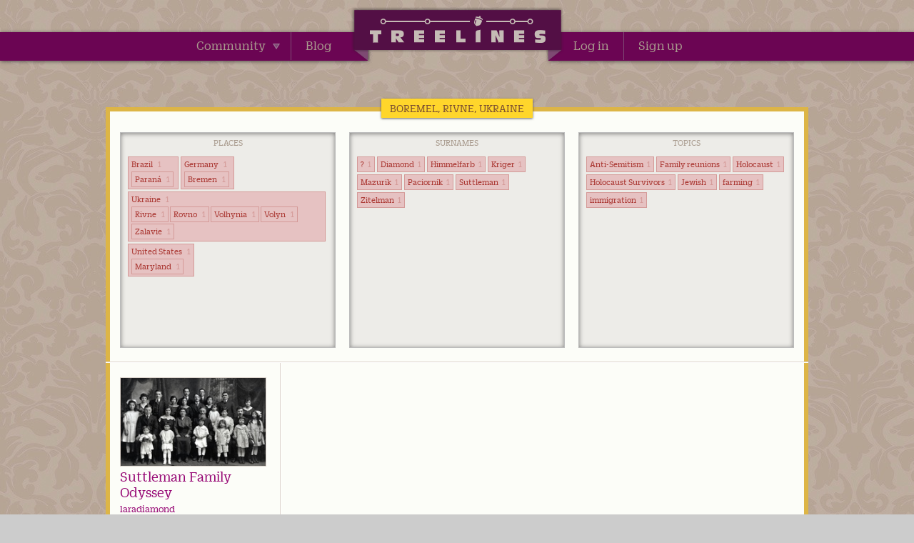

--- FILE ---
content_type: text/html; charset=utf-8
request_url: https://www.treelines.com/stories/place/4119-boremel-rivne-ukraine/
body_size: 20407
content:




<!DOCTYPE HTML>
<html lang="en">
	<head>
		<meta http-equiv="Content-Type" content="text/html; charset=UTF-8" />


		
		<link href="https://treelines.s3.amazonaws.com/compressed_css/global.d03bfe2.css" rel="stylesheet" type="text/css" />
		

		<script type="text/javascript">
	var Treelines = {};
	Treelines.Urls = {};

	Treelines.Urls.AVATAR_UPLOAD = {
		SetS3Form:'/image_upload_form_data/',
		RegisterImage: '/account/register_profile_avatar/',
		CropAvatar: '/account/set_profile_avatar_crop_coordinates/',
		DeleteAvatar: '/account/delete_profile_avatar/'
	};

	Treelines.Urls.ADD_INTERESTS = {
		DeleteTopic: '/stories/delete_topic/',
		DeletePlace: '/stories/delete_place/',
		DeleteSurname: '/stories/delete_surname/'
	};

	Treelines.Urls.EDIT_PROFILE = {
		submitForm: '/account/edit_profile/',
		refreshAboutMe: '/account/profile_about_me/',
		refreshBoasts: '/account/profile_boasts/',
		refreshInterests: '/account/profile_interests/',
		editBoasts: '/account/edit_profile_boasts/'
	};

	Treelines.Urls.Autocomplete = {
		Search: {
			Surname: '/stories/surname_search/',
			Place: '/stories/place_search/',
			Topic: '/stories/topic_search/',
			
		},
		Add: {
			
			Surname: '/stories/add_surname/',
			Place: '/stories/add_place/',
			Topic: '/stories/add_topic/'
		},
		Delete: {
			
			Surname: '/stories/delete_surname/',
			Place: '/stories/delete_place/',
			Topic: '/stories/delete_topic/'
		}
	};

	Treelines.Urls.Date = {
		Verify: '/date/verify/'
	};

	Treelines.Urls.STATIC_URL = 'https://s3.amazonaws.com/treelines/';
	Treelines.Urls.BASE_URL = 'https://www.treelines.com';
	Treelines.Urls.MeBox = '/account/me_box/';
	Treelines.Urls.MeTrees = '/account/me_trees/';	
	
	Treelines.Urls.VERSION = 'd03bfe2.';
	

</script>


		
		    <script type="text/javascript" src="https://treelines.s3.amazonaws.com/js/lib/require.d03bfe2.js"></script>
			<script type="text/javascript" src="https://treelines.s3.amazonaws.com/js/cfg/require.cfg.d03bfe2.js"></script>
			
    		<script type="text/javascript" src="https://treelines.s3.amazonaws.com/js/src/boot/main.d03bfe2.js"></script>
    		
    	

		

<script type="text/javascript">//<![CDATA[

  var _gaq = _gaq || [];
  _gaq.push(['_setAccount', 'G-ZE0VS8KQ3J']);
  _gaq.push(['_setDomainName', 'treelines.com']);
  _gaq.push(['_trackPageview']);

  (function() {
    var ga = document.createElement('script'); ga.type = 'text/javascript'; ga.async = true;
    ga.src = ('https:' == document.location.protocol ? 'https://ssl' : 'http://www') + '.google-analytics.com/ga.js';
    var s = document.getElementsByTagName('script')[0]; s.parentNode.insertBefore(ga, s);
  })();

//]]></script>

<link href="https://plus.google.com/110555907930566279853" rel="publisher" />

		
	
	<meta name="description" content="Treelines turns family trees and unrecorded memories into gorgeous stories your family will love." />
<meta property="fb:app_id" content="126502384184699" />
<meta property="og:url" content="https://www.treelines.com/stories/place/4119-boremel-rivne-ukraine/"/>
<meta property="og:title" content="Treelines | Boremel, Rivne, Ukraine "/>
<meta property="og:site_name" content="Treelines"/>
<meta property="og:description" content="Treelines turns family trees and unrecorded memories into gorgeous stories your family will love."/>
<meta property="og:type" content="website"/>
<meta property="og:locale" content="en_us"/>


<meta property="og:image" content="https://treelines.s3.amazonaws.com/img/logos/acorn.d03bfe2.png"/>





		
		<meta http-equiv="Content-Type" content="text/html; charset=UTF-8" />
		<title>

Stories about Boremel, Rivne, Ukraine

 | Treelines</title>
	</head>
	<body>
		<div id="page_container">
			
			<div id="header">
			
	<div id="main_nav_container">
		<div id="logo_container">
			
			<a href="/" id="treelines_head">Treelines | Share family stories</a>
		</div> <!-- /#logo_container -->

		
		<div class="main_nav_l">
			<div class="nav_placement_l">
				<div class="nav_container_l">
					
					<ul class="main_nav_opts">
						<li>
							<a href="/community/" data-panel="nav_explore" >Community <span class="arrows_sp p_arrow"></span></a>
							


<div id="nav_explore" class="nav_panel"style="display: none;">
	<div class="nav_inset">
		<div class="wide_col">
			<h3>Storytelling projects</h3>
			
			<ul>
				<li class="project mr10">
					<a href="/community/"><img src="https://treelines.s3.amazonaws.com/img/logos/acorn_sm.d03bfe2.png" alt="Best of Treelines"/></a>
					<a href="/community/">Best of Treelines</a>
				</li>
			
				<li class="project mr10">
					<a href="/project/3-who-do-you-think-you-are/"><img src="https://treelines_ed.s3.amazonaws.com/projects/images/wdytya_thumb.png"/></a>
					<a href="/project/3-who-do-you-think-you-are/">Who Do You Think You Are?</a>
				</li>
			
				<li class="project mr10">
					<a href="/project/1-getting-started-stories/"><img src="https://treelines_ed.s3.amazonaws.com/projects/images/gettingstartedstories_thumb.jpg"/></a>
					<a href="/project/1-getting-started-stories/">Getting Started Stories</a>
				</li>
			
				<li class="project mr10">
					<a href="/project/2-first-generation-stories/"><img src="https://treelines_ed.s3.amazonaws.com/projects/images/imm_thumb.jpg"/></a>
					<a href="/project/2-first-generation-stories/">First Generation Stories</a>
				</li>
			
			</ul>
		</div><!-- /.wide_col -->
		<div class="col">
			<form method="get" action="/search/">
				<h3>Search User Stories</h3>
				<div class="search_def">
					<label for="id_q1" class="hidden">Search</label>
					<input type="text" id="id_q1" class="ros_field default_label" name="q" value="" />
					<a href="#" class="search_submit arrows_sp b_arrow">Submit</a>
					<input type="submit" value="search" class="hidden" />
				</div> <!-- /.search_def -->
			</form>
		</div> <!-- /.col -->
		<div class="clear"></div>		
		<div class="col pt20">
			<h3>Topics</h3>

			
				<ul>
				
					<li><a href="/stories/topic/3-namesake/">namesake</a></li>
				
					<li><a href="/stories/topic/4-immigration/">immigration</a></li>
				
					<li><a href="/stories/topic/33-marriage/">Marriage</a></li>
				
					<li><a href="/stories/topic/44-getting-started/">getting started</a></li>
				
					<li><a href="/stories/topic/171-world-war-ii/">World War II</a></li>
				
			</ul>
			
		</div> <!-- /.col -->

		<div class="col pt20">
			<h3>Surnames</h3>

			
				<ul>
					
						<li><a href="/stories/surname/8-hepps/">Hepps</a></li>
					
						<li><a href="/stories/surname/21-victor/">Victor</a></li>
					
						<li><a href="/stories/surname/38-osborn/">Osborn</a></li>
					
						<li><a href="/stories/surname/2-yorker/">Yorker</a></li>
					
						<li><a href="/stories/surname/7-davis/">Davis</a></li>
					
				</ul>
			
		</div> <!-- /.col -->

		<div class="col pt20">
			<h3>Places</h3>

			
				<ul>
					
						<li><a href="/stories/place/3-philadelphia-pennsylvania-united-states/">Philadelphia, Pennsylvania</a></li>
					
						<li><a href="/stories/place/220-chicago-cook-illinois-united-states/">Chicago, Illinois</a></li>
					
						<li><a href="/stories/place/97-new-york-united-states/">New York, United States</a></li>
					
						<li><a href="/stories/place/13-russia/">Russia</a></li>
					
						<li><a href="/stories/place/741-england/">England</a></li>
					
				</ul>
			
		</div> <!-- /.col -->
		<div class="clear"></div>
	</div> <!-- /.nav_inset -->
</div> <!-- /#nav_explore -->


						</li>
						<li class="pr20">
							<a href="http://b.treelines.com">Blog</a>
						</li>
						
					</ul>
					
					<div class="clear"></div>
				</div> <!-- /.nav_container_l -->
				<div class="clear"></div>
			</div> <!-- /.nav_placement_l -->
			<div class="clear"></div>
		</div> <!-- /.main_nav_l -->

		<div class="main_nav_r">
			<div class="nav_placement_r">
				<div class="nav_container_r">
						
						<ul class="main_nav_opts">
							
							<li><a href="/account/login/">Log in</a></li>
							<li><a href="/account/register/">Sign up</a></li>
							
						</ul>
						
					<div class="clear"></div>
				</div> <!-- /.nav_container_r -->
				<div class="clear"></div>
			</div> <!-- /.nav_placement_r -->
			<div class="clear"></div>
		</div> <!-- /.main_nav_r -->
		<div class="clear"></div>
	</div> <!-- /#nav_container -->
	
	


			
			</div>
			
			<div id="main" >
				
				
	<div class="contain">


			
				
				
					

<div class="module mod_b mt20">

	<div class="mod_b_content_container">
		
			<h2><span>Boremel, Rivne, Ukraine</span></h2>
		

		


		
			
			
				<div class="mt20 pl20 pr20 pb20 texture_b_bottom">
			

<div class="filter_opt_container">
	<h5 class="tc capped_sm_head pt5">Places</h5>
	
	<div class="pl10 pr10 pb10 pt10">
		
			<ul class="filter_tag_list">
				
				
					
					<li>
						
<div class="opt">
	<span class="filter_title">
	<a rel="nofollow" href="/stories/place/4119-boremel-rivne-ukraine/?selected_facets=places:1/Brazil">
		Brazil
		<span class="count">1</span>
	</a>
	</span> <!-- /.filter_title -->

	
			
				
				
<div class="opt">
	<span class="filter_title">
	<a rel="nofollow" href="/stories/place/4119-boremel-rivne-ukraine/?selected_facets=places:2/Brazil/Paran%C3%A1">
		Paraná
		<span class="count">1</span>
	</a>
	</span> <!-- /.filter_title -->

	
</div> <!-- /.opt -->


			
	
</div> <!-- /.opt -->


					</li>
				
					
					<li>
						
<div class="opt">
	<span class="filter_title">
	<a rel="nofollow" href="/stories/place/4119-boremel-rivne-ukraine/?selected_facets=places:1/Germany">
		Germany
		<span class="count">1</span>
	</a>
	</span> <!-- /.filter_title -->

	
			
				
				
<div class="opt">
	<span class="filter_title">
	<a rel="nofollow" href="/stories/place/4119-boremel-rivne-ukraine/?selected_facets=places:2/Germany/Bremen">
		Bremen
		<span class="count">1</span>
	</a>
	</span> <!-- /.filter_title -->

	
</div> <!-- /.opt -->


			
	
</div> <!-- /.opt -->


					</li>
				
					
					<li>
						
<div class="opt">
	<span class="filter_title">
	<a rel="nofollow" href="/stories/place/4119-boremel-rivne-ukraine/?selected_facets=places:1/Ukraine">
		Ukraine
		<span class="count">1</span>
	</a>
	</span> <!-- /.filter_title -->

	
			
				
				
<div class="opt">
	<span class="filter_title">
	<a rel="nofollow" href="/stories/place/4119-boremel-rivne-ukraine/?selected_facets=places:2/Ukraine/Rivne">
		Rivne
		<span class="count">1</span>
	</a>
	</span> <!-- /.filter_title -->

	
</div> <!-- /.opt -->


			
				
				
<div class="opt">
	<span class="filter_title">
	<a rel="nofollow" href="/stories/place/4119-boremel-rivne-ukraine/?selected_facets=places:2/Ukraine/Rovno">
		Rovno
		<span class="count">1</span>
	</a>
	</span> <!-- /.filter_title -->

	
</div> <!-- /.opt -->


			
				
				
<div class="opt">
	<span class="filter_title">
	<a rel="nofollow" href="/stories/place/4119-boremel-rivne-ukraine/?selected_facets=places:2/Ukraine/Volhynia">
		Volhynia
		<span class="count">1</span>
	</a>
	</span> <!-- /.filter_title -->

	
</div> <!-- /.opt -->


			
				
				
<div class="opt">
	<span class="filter_title">
	<a rel="nofollow" href="/stories/place/4119-boremel-rivne-ukraine/?selected_facets=places:2/Ukraine/Volyn">
		Volyn
		<span class="count">1</span>
	</a>
	</span> <!-- /.filter_title -->

	
</div> <!-- /.opt -->


			
				
				
<div class="opt">
	<span class="filter_title">
	<a rel="nofollow" href="/stories/place/4119-boremel-rivne-ukraine/?selected_facets=places:2/Ukraine/Zalavie">
		Zalavie
		<span class="count">1</span>
	</a>
	</span> <!-- /.filter_title -->

	
</div> <!-- /.opt -->


			
	
</div> <!-- /.opt -->


					</li>
				
					
					<li>
						
<div class="opt">
	<span class="filter_title">
	<a rel="nofollow" href="/stories/place/4119-boremel-rivne-ukraine/?selected_facets=places:1/United%20States">
		United States
		<span class="count">1</span>
	</a>
	</span> <!-- /.filter_title -->

	
			
				
				
<div class="opt">
	<span class="filter_title">
	<a rel="nofollow" href="/stories/place/4119-boremel-rivne-ukraine/?selected_facets=places:2/United%20States/Maryland">
		Maryland
		<span class="count">1</span>
	</a>
	</span> <!-- /.filter_title -->

	
</div> <!-- /.opt -->


			
	
</div> <!-- /.opt -->


					</li>
				
				
			</ul>
		
		<div class="clear"></div>
	</div> <!-- /.pl10 -->
</div> <!-- /.filter_opt_container -->

			


<div class="filter_opt_container">
	<h5 class="tc capped_sm_head pt5">Surnames</h5>						
	
	<div class="pl10 pr10 pb10 pt10">
								
		<ul class="filter_tag_list">
			
				<li>
					<div class="opt">
						<span class="filter_title"><a rel="nofollow" href="/stories/place/4119-boremel-rivne-ukraine/?selected_facets=surnames:%3F">
							?<span class="count">1</span>
						</a></span> <!-- /.filter_title -->
					</div> <!-- /.opt -->
				</li>
			
				<li>
					<div class="opt">
						<span class="filter_title"><a rel="nofollow" href="/stories/place/4119-boremel-rivne-ukraine/?selected_facets=surnames:Diamond">
							Diamond<span class="count">1</span>
						</a></span> <!-- /.filter_title -->
					</div> <!-- /.opt -->
				</li>
			
				<li>
					<div class="opt">
						<span class="filter_title"><a rel="nofollow" href="/stories/place/4119-boremel-rivne-ukraine/?selected_facets=surnames:Himmelfarb">
							Himmelfarb<span class="count">1</span>
						</a></span> <!-- /.filter_title -->
					</div> <!-- /.opt -->
				</li>
			
				<li>
					<div class="opt">
						<span class="filter_title"><a rel="nofollow" href="/stories/place/4119-boremel-rivne-ukraine/?selected_facets=surnames:Kriger">
							Kriger<span class="count">1</span>
						</a></span> <!-- /.filter_title -->
					</div> <!-- /.opt -->
				</li>
			
				<li>
					<div class="opt">
						<span class="filter_title"><a rel="nofollow" href="/stories/place/4119-boremel-rivne-ukraine/?selected_facets=surnames:Mazurik">
							Mazurik<span class="count">1</span>
						</a></span> <!-- /.filter_title -->
					</div> <!-- /.opt -->
				</li>
			
				<li>
					<div class="opt">
						<span class="filter_title"><a rel="nofollow" href="/stories/place/4119-boremel-rivne-ukraine/?selected_facets=surnames:Paciornik">
							Paciornik<span class="count">1</span>
						</a></span> <!-- /.filter_title -->
					</div> <!-- /.opt -->
				</li>
			
				<li>
					<div class="opt">
						<span class="filter_title"><a rel="nofollow" href="/stories/place/4119-boremel-rivne-ukraine/?selected_facets=surnames:Suttleman">
							Suttleman<span class="count">1</span>
						</a></span> <!-- /.filter_title -->
					</div> <!-- /.opt -->
				</li>
			
				<li>
					<div class="opt">
						<span class="filter_title"><a rel="nofollow" href="/stories/place/4119-boremel-rivne-ukraine/?selected_facets=surnames:Zitelman">
							Zitelman<span class="count">1</span>
						</a></span> <!-- /.filter_title -->
					</div> <!-- /.opt -->
				</li>
			
			
		</ul>
		<div class="clear"></div>
			
	</div> <!-- /.pl10 -->
</div> <!-- /.filter_opt_container -->

			


<div class="filter_opt_container mr0">
	<h5 class="tc capped_sm_head pt5">Topics</h5>
	<div class="pl10 pr10 pb10 pt10">
								
		<ul class="filter_tag_list">
			
				<li>
					<div class="opt">
						<span class="filter_title"><a rel="nofollow" href="/stories/place/4119-boremel-rivne-ukraine/?selected_facets=topics:Anti-Semitism">
							Anti-Semitism<span class="count">1</span>
						</a></span> <!-- /.filter_title -->
					</div> <!-- /.opt -->
				</li>
			
				<li>
					<div class="opt">
						<span class="filter_title"><a rel="nofollow" href="/stories/place/4119-boremel-rivne-ukraine/?selected_facets=topics:Family%20reunions">
							Family reunions<span class="count">1</span>
						</a></span> <!-- /.filter_title -->
					</div> <!-- /.opt -->
				</li>
			
				<li>
					<div class="opt">
						<span class="filter_title"><a rel="nofollow" href="/stories/place/4119-boremel-rivne-ukraine/?selected_facets=topics:Holocaust">
							Holocaust<span class="count">1</span>
						</a></span> <!-- /.filter_title -->
					</div> <!-- /.opt -->
				</li>
			
				<li>
					<div class="opt">
						<span class="filter_title"><a rel="nofollow" href="/stories/place/4119-boremel-rivne-ukraine/?selected_facets=topics:Holocaust%20Survivors">
							Holocaust Survivors<span class="count">1</span>
						</a></span> <!-- /.filter_title -->
					</div> <!-- /.opt -->
				</li>
			
				<li>
					<div class="opt">
						<span class="filter_title"><a rel="nofollow" href="/stories/place/4119-boremel-rivne-ukraine/?selected_facets=topics:Jewish">
							Jewish<span class="count">1</span>
						</a></span> <!-- /.filter_title -->
					</div> <!-- /.opt -->
				</li>
			
				<li>
					<div class="opt">
						<span class="filter_title"><a rel="nofollow" href="/stories/place/4119-boremel-rivne-ukraine/?selected_facets=topics:farming">
							farming<span class="count">1</span>
						</a></span> <!-- /.filter_title -->
					</div> <!-- /.opt -->
				</li>
			
				<li>
					<div class="opt">
						<span class="filter_title"><a rel="nofollow" href="/stories/place/4119-boremel-rivne-ukraine/?selected_facets=topics:immigration">
							immigration<span class="count">1</span>
						</a></span> <!-- /.filter_title -->
					</div> <!-- /.opt -->
				</li>
			
						
		</ul>
		<div class="clear"></div>
								
	</div> <!-- /.pl10 -->
</div> <!-- /.filter_opt_container -->

					<div class="clear"></div>
				</div> <!-- /.mt20 -->

				
		

		
			<div class="stories_container mb6 via_search">
		
			
				
				
					
<div class="story_piece">
	
	<a href="/story/398-suttleman-family-odyssey/" class="s_main">
	
		
		<img src="https://user_uploaded_images.s3.amazonaws.com/images/stories/3/2917884b83_image_cover_191368969893963654.jpeg" 
			class="story_img" alt="Suttleman Family Odyssey" height="123" width="203"/>
	
	</a>
	
	<h3 class="mt3">
		<a href="/story/398-suttleman-family-odyssey/">Suttleman Family Odyssey</a>
	</h3>
	<div class="author_line mt5 mb5">
		
		<a href="/user/laradiamond/" data-hover-card-url="/account/hover_card/laradiamond/" class="usernameLink ">
		
			laradiamond

			
		
		</a>
		
		
	</div>
	<p>Tracks the Suttleman/Zitelman family from the area around Rivne, Ukraine to Baltimore, Maryland and Curitiba, Brazil</p>


	
		<div class="date_range ">4/18/1858 &ndash; 2011</div>
	

	
	<div class="clear"></div>
	<div class="sm_counter_container mt5">
		<ul>
			
			
			<li><span class="pic_count">15</span></li>
			
			
			
		</ul>
		
		<div class="clear"></div>
	</div> <!-- /.sm_counter_container -->

	
	<ul class="tag_list mt5">
		
			
			<li>
			<a href="/stories/topic/4-immigration/">immigration</a>
			</li>
			
			<li>
			<a href="/stories/topic/239-holocaust-survivors/">Holocaust Survivors</a>
			</li>
			
		

		
			
			<li>
			<a href="/stories/place/4116-mlyniv-rovno-ukraine/">Mlyniv</a>
			</li>
			
			<li>
			<a href="/stories/place/4123-zalavie-ukraine/">Zalavie</a>
			</li>
			
			<li>
			<a href="/stories/place/2405-baltimore-independent-city-maryland-united-states/">Baltimore (independent city)</a>
			</li>
			
		

		
			
			<li>
			<a href="/stories/surname/793-suttleman/">Suttleman</a>
			</li>
			
			<li>
			<a href="/stories/surname/795-zitelman/">Zitelman</a>
			</li>
			
			<li>
			<a href="/stories/surname/803-diamond/">Diamond</a>
			</li>
			
		
	</ul>
	
	<div class="clear"></div>

	

	<div class="clear"></div>
</div>	<!-- /.story_piece -->
				
			
			<div class="clear"></div>
		</div> <!-- /.stories_container -->
		
		

	</div> <!-- /.mod_b_content_container -->
</div> <!-- /.mod_b -->


				

				
			
			
	</div> <!-- contain -->

			</div> <!-- /#main -->


	<div id="footer">
		<div id="footer_shadow"></div>
		
		
		<div id="foot_nav_container">
			<div id="nav_shim_l"></div>
			<div id="nav_shim_r"></div>
			
			<ul>
				
				<li><a href="/about/">About</a></li>
				
				<li><a href="/contact/">Contact Us</a></li>
				
				<li><a href="/help/">Help</a></li>
				
				<li><a href="/tour/">Site Tour</a></li>
				
				<li><a href="https://www.treelines.com/story/29-getting-started-with-treelinescom/">Getting Started</a></li>
				<li><a href="http://b.treelines.com">Blog</a></li>
			</ul>
			<div class="clear"></div>
		</div> <!-- /#foot_nav_container -->

		<div id="legal_nav">
			
			<ul>
				
					<li><a href="/legal/privacy/">Privacy Policy</a></li>
				
					<li><a href="/legal/terms/">Terms of Use</a></li>
				
			</ul>
		</div> <!-- /#legal_nav -->
		

		
		
		

		<div id="copy_note">&copy; 2026 Treelines, Inc.  All rights reserved.</div>
	</div> <!-- /#footer -->
</div> <!-- /#page_container -->
</body>
</html>


--- FILE ---
content_type: text/css
request_url: https://treelines.s3.amazonaws.com/compressed_css/global.d03bfe2.css
body_size: 257029
content:
html{color:#000}body,div,dl,dt,dd,ul,ol,li,h1,h2,h3,h4,h5,h6,pre,code,form,fieldset,legend,input,button,textarea,p,blockquote,th,td{margin:0;padding:0}table{border-collapse:collapse;border-spacing:0}fieldset,img{border:0}address,caption,cite,code,dfn,em,strong,th,var,optgroup{font-style:inherit;font-weight:inherit}del,ins{text-decoration:none}li{list-style:none}caption,th{text-align:left}h1,h2,h3,h4,h5,h6{font-size:100%;font-weight:normal}q:before,q:after{content:''}abbr,acronym{border:0;font-variant:normal}sup{vertical-align:baseline}sub{vertical-align:baseline}legend{color:#000}input,button,textarea,select,optgroup,option{font-family:inherit;font-size:inherit;font-style:inherit;font-weight:inherit}a{outline:0}.btn_pop{border:0;color:#7b4f32!important;cursor:pointer;text-transform:uppercase;font-size:16px;font-size:1rem;padding:8px 10px;background:#ffd344;background:-moz-linear-gradient(top,#ffd344 0,#d8b13c 100%);background:-webkit-gradient(linear,left top,left bottom,color-stop(0%,#ffd344),color-stop(100%,#d8b13c));background:-webkit-linear-gradient(top,#ffd344 0,#d8b13c 100%);background:-o-linear-gradient(top,#ffd344 0,#d8b13c 100%);background:-ms-linear-gradient(top,#ffd344 0,#d8b13c 100%);background:linear-gradient(to bottom,#ffd344 0,#d8b13c 100%);filter:progid:DXImageTransform.Microsoft.gradient(startColorstr='#ffd344',endColorstr='#d8b13c',GradientType=0)}.btn_pop:hover{background:#ffd62b;color:#7b4f32;text-decoration:none!important}.tree_ros_elem{background:white;background:-moz-linear-gradient(top,white 0,#ddd 88%);background:-webkit-gradient(linear,left top,left bottom,color-stop(0%,white),color-stop(88%,#ddd));background:-webkit-linear-gradient(top,white 0,#ddd 88%);background:-o-linear-gradient(top,white 0,#ddd 88%);background:-ms-linear-gradient(top,white 0,#ddd 88%);background:linear-gradient(to bottom,white 0,#ddd 88%);filter:progid:DXImageTransform.Microsoft.gradient(startColorstr='#ffffff',endColorstr='#dddddd',GradientType=0);border:1px solid #d4d4d4;cursor:pointer;color:#333;display:inline-block;font-family:"Zizou Slab Web";position:relative;vertical-align:top;text-align:left;font:11px/normal "Zizou Slab Web"}.tree_ros_elem:hover{background:white;background:-moz-linear-gradient(top,white 0,#bcbcbc 88%);background:-webkit-gradient(linear,left top,left bottom,color-stop(0%,white),color-stop(88%,#bcbcbc));background:-webkit-linear-gradient(top,white 0,#bcbcbc 88%);background:-o-linear-gradient(top,white 0,#bcbcbc 88%);background:-ms-linear-gradient(top,white 0,#bcbcbc 88%);background:linear-gradient(to bottom,white 0,#bcbcbc 88%);filter:progid:DXImageTransform.Microsoft.gradient(startColorstr='#ffffff',endColorstr='#bcbcbc',GradientType=0);color:#333;text-decoration:none}.tree_ros_elem::-moz-focus-inner{padding:0;border:0}.button,.button.disabled:hover{display:inline-block;vertical-align:top;zoom:1;*display:inline;*vertical-align:auto;position:relative;overflow:visible;padding:.5em 1em;border:1px solid #d4d4d4;margin:0;text-decoration:none;text-align:center;font:11px/normal sans-serif;color:#333;white-space:nowrap;cursor:pointer;outline:0;background-color:#ececec;background-image:-webkit-gradient(linear,0 0,0 100%,from(#f4f4f4),to(#ececec));background-image:-moz-linear-gradient(#f4f4f4,#ececec);background-image:-ms-linear-gradient(#f4f4f4,#ececec);background-image:-o-linear-gradient(#f4f4f4,#ececec);background-image:linear-gradient(#f4f4f4,#ececec);-moz-background-clip:padding;background-clip:padding-box;border-radius:.2em;zoom:1;*display:inline}.button.disabled:hover{cursor:default}.button-group .button.disabled:hover{margin-left:-1px!important}.button.primary.disabled:hover{font-weight:bold}.button:hover{border-color:#3072b3;border-bottom-color:#2a65a0;text-decoration:none;text-shadow:-1px -1px 0 rgba(0,0,0,0.3);color:#fff;background-color:#3c8dde;background-image:-webkit-gradient(linear,0 0,0 100%,from(#599bdc),to(#3072b3));background-image:-moz-linear-gradient(#599bdc,#3072b3);background-image:-o-linear-gradient(#599bdc,#3072b3);background-image:linear-gradient(#599bdc,#3072b3)}.button::-moz-focus-inner{padding:0;border:0}.button.icon:before{content:"";position:relative;top:1px;float:left;width:12px;height:12px;margin:0 .75em 0 -0.25em;background:url("[data-uri]") 0 99px no-repeat}.button.arrowup.icon:before{background-position:0 0}.button.arrowup.icon:hover:before,.button.arrowup.icon:focus:before,.button.arrowup.icon:active:before{background-position:-12px 0}.button.arrowdown.icon:before{background-position:0 -12px}.button.arrowdown.icon:hover:before,.button.arrowdown.icon:focus:before,.button.arrowdown.icon:active:before{background-position:-12px -12px}.button.arrowleft.icon:before{background-position:0 -24px}.button.arrowleft.icon:hover:before,.button.arrowleft.icon:focus:before,.button.arrowleft.icon:active:before{background-position:-12px -24px}.button.arrowright.icon:before{float:right;margin:0 -0.25em 0 .5em;background-position:0 -36px}.button.arrowright.icon:hover:before,.button.arrowright.icon:focus:before,.button.arrowright.icon:active:before{background-position:-12px -36px}.button.approve.icon:before{background-position:0 -48px}.button.approve.icon:hover:before,.button.approve.icon:focus:before,.button.approve.icon:active:before{background-position:-12px -48px}.button.add.icon:before{background-position:0 -288px}.button.add.icon:hover:before,.button.add.icon:focus:before,.button.add.icon:active:before{background-position:-12px -288px}.button.remove.icon:before{background-position:0 -60px}.button.remove.icon:hover:before,.button.remove.icon:focus:before,.button.remove.icon:active:before{background-position:-12px -60px}.button.log.icon:before{background-position:0 -72px}.button.log.icon:hover:before,.button.log.icon:focus:before,.button.log.icon:active:before{background-position:-12px -72px}.button.calendar.icon:before{background-position:0 -84px}.button.calendar.icon:hover:before,.button.calendar.icon:focus:before,.button.calendar.icon:active:before{background-position:-12px -84px}.button.chat.icon:before{background-position:0 -96px}.button.chat.icon:hover:before,.button.chat.icon:focus:before,.button.chat.icon:active:before{background-position:-12px -96px}.button.clock.icon:before{background-position:0 -108px}.button.clock.icon:hover:before,.button.clock.icon:focus:before,.button.clock.icon:active:before{background-position:-12px -108px}.button.settings.icon:before{background-position:0 -120px}.button.settings.icon:hover:before,.button.settings.icon:focus:before,.button.settings.icon:active:before{background-position:-12px -120px}.button.comment.icon:before{background-position:0 -132px}.button.comment.icon:hover:before,.button.comment.icon:focus:before,.button.comment.icon:active:before{background-position:-12px -132px}.button.fork.icon:before{background-position:0 -144px}.button.fork.icon:hover:before,.button.fork.icon:focus:before,.button.fork.icon:active:before{background-position:-12px -144px}.button.like.icon:before{background-position:0 -156px}.button.like.icon:hover:before,.button.like.icon:focus:before,.button.like.icon:active:before{background-position:-12px -156px}.button.favorite.icon:before{background-position:0 -348px}.button.favorite.icon:hover:before,.button.favorite.icon:focus:before,.button.favorite.icon:active:before{background-position:-12px -348px}.button.home.icon:before{background-position:0 -168px}.button.home.icon:hover:before,.button.home.icon:focus:before,.button.home.icon:active:before{background-position:-12px -168px}.button.key.icon:before{background-position:0 -180px}.button.key.icon:hover:before,.button.key.icon:focus:before,.button.key.icon:active:before{background-position:-12px -180px}.button.lock.icon:before{background-position:0 -192px}.button.lock.icon:hover:before,.button.lock.icon:focus:before,.button.lock.icon:active:before{background-position:-12px -192px}.button.unlock.icon:before{background-position:0 -204px}.button.unlock.icon:hover:before,.button.unlock.icon:focus:before,.button.unlock.icon:active:before{background-position:-12px -204px}.button.loop.icon:before{background-position:0 -216px}.button.loop.icon:hover:before,.button.loop.icon:focus:before,.button.loop.icon:active:before{background-position:-12px -216px}.button.search.icon:before{background-position:0 -228px}.button.search.icon:hover:before,.button.search.icon:focus:before,.button.search.icon:active:before{background-position:-12px -228px}.button.mail.icon:before{background-position:0 -240px}.button.mail.icon:hover:before,.button.mail.icon:focus:before,.button.mail.icon:active:before{background-position:-12px -240px}.button.move.icon:before{background-position:0 -252px}.button.move.icon:hover:before,.button.move.icon:focus:before,.button.move.icon:active:before{background-position:-12px -252px}.button.edit.icon:before{background-position:0 -264px}.button.edit.icon:hover:before,.button.edit.icon:focus:before,.button.edit.icon:active:before{background-position:-12px -264px}.button.pin.icon:before{background-position:0 -276px}.button.pin.icon:hover:before,.button.pin.icon:focus:before,.button.pin.icon:active:before{background-position:-12px -276px}.button.reload.icon:before{background-position:0 -300px}.button.reload.icon:hover:before,.button.reload.icon:focus:before,.button.reload.icon:active:before{background-position:-12px -300px}.button.rss.icon:before{background-position:0 -312px}.button.rss.icon:hover:before,.button.rss.icon:focus:before,.button.rss.icon:active:before{background-position:-12px -312px}.button.tag.icon:before{background-position:0 -324px}.button.tag.icon:hover:before,.button.tag.icon:focus:before,.button.tag.icon:active:before{background-position:-12px -324px}.button.trash.icon:before{background-position:0 -336px}.button.trash.icon:hover:before,.button.trash.icon:focus:before,.button.trash.icon:active:before{background-position:-12px -336px}.button.user.icon:before{background-position:0 -360px}.button.user.icon:hover:before,.button.user.icon:focus:before,.button.user.icon:active:before{background-position:-12px -360px}.button.primary{font-weight:bold}.button.danger{color:#900}.button.danger:hover,.button.danger:focus,.button.danger:active{border-color:#b53f3a;border-bottom-color:#a0302a;color:#fff;background-color:#dc5f59;background-image:-webkit-gradient(linear,0 0,0 100%,from(#dc5f59),to(#b33630));background-image:-moz-linear-gradient(#dc5f59,#b33630);background-image:-ms-linear-gradient(#dc5f59,#b33630);background-image:-o-linear-gradient(#dc5f59,#b33630);background-image:linear-gradient(#dc5f59,#b33630)}.button.danger:active,.button.danger.active{border-color:#a0302a;border-bottom-color:#bf4843;background-color:#b33630;background-image:-webkit-gradient(linear,0 0,0 100%,from(#b33630),to(#dc5f59));background-image:-moz-linear-gradient(#b33630,#dc5f59);background-image:-ms-linear-gradient(#b33630,#dc5f59);background-image:-o-linear-gradient(#b33630,#dc5f59);background-image:linear-gradient(#b33630,#dc5f59)}.button.pill{border-radius:50em}.button.disable{opacity:.5}.button.big{font-size:14px}.button.big.icon:before{top:0}.button-group{display:inline-block;list-style:none;padding:0;margin:0;zoom:1;*display:inline}.button+.button,.button+.button-group,.button-group+.button,.button-group+.button-group{margin-left:15px}.button-group li{float:left;padding:0;margin:0}.button-group .button{margin-left:-1px}.button-group>.button:not(:first-child):not(:last-child),.button-group li:not(:first-child):not(:last-child) .button{border-radius:0}.button-group>.button:first-child,.button-group li:first-child .button{margin-left:0;border-top-right-radius:0;border-bottom-right-radius:0}.button-group>.button:last-child,.button-group li:last-child>.button{border-top-left-radius:0;border-bottom-left-radius:0}.button-group.minor-group .button{border:1px solid #d4d4d4;text-shadow:none;background-image:none;background-color:#fff}.button-group.minor-group .button:hover,.button-group.minor-group .button:focus{background-color:#599bdc}.button-group.minor-group .button:active,.button-group.minor-group .button.active{background-color:#3072b3}.button-group.minor-group .button.icon:before{opacity:.8}.button-container .button,.button-container .button-group{vertical-align:top}@font-face{font-family:'Zizou Slab Web';src:url("../fonts/Zizou/Zizou Slab Web-Medium.d03bfe2.eot");src:url("../fonts/Zizou/Zizou Slab Web-Medium.d03bfe2.eot?#iefix") format("embedded-opentype"),url("../fonts/Zizou/Zizou Slab Web-Medium.d03bfe2.ttf") format("truetype"),url("../fonts/Zizou/Zizou Slab Web-Medium.d03bfe2.svg#Zizou Slab Web") format("svg");font-weight:600;font-style:normal;font-stretch:normal}@font-face{font-family:'Zizou Slab Web';src:url("../fonts/Zizou/Zizou Slab Web-Regular.d03bfe2.eot");src:url("../fonts/Zizou/Zizou Slab Web-Regular.d03bfe2.eot?#iefix") format("embedded-opentype"),url("../fonts/Zizou/Zizou Slab Web-Regular.d03bfe2.ttf") format("truetype"),url("../fonts/Zizou/Zizou Slab Web-Regular.d03bfe2.svg#Zizou Slab Web") format("svg");font-weight:500;font-style:normal;font-stretch:normal}@font-face{font-family:'Lyon Text Web';src:url("../fonts/Lyon/Lyon Text-Bold Italic.d03bfe2.eot");src:url("../fonts/Lyon/Lyon Text-Bold Italic.d03bfe2.eot?#iefix") format("embedded-opentype"),url("../fonts/Lyon/Lyon Text-Bold Italic.d03bfe2.ttf") format("truetype"),url("../fonts/Lyon/Lyon Text-Bold Italic.d03bfe2.svg#Lyon Text Web") format("svg");font-weight:700;font-style:italic;font-stretch:normal}@font-face{font-family:'Lyon Text Web';src:url("../fonts/Lyon/Lyon Text-Bold.d03bfe2.eot");src:url("../fonts/Lyon/Lyon Text-Bold.d03bfe2.eot?#iefix") format("embedded-opentype"),url("../fonts/Lyon/Lyon Text-Bold.d03bfe2.ttf") format("truetype"),url("../fonts/Lyon/Lyon Text-Bold.d03bfe2.svg#Lyon Text Web") format("svg");font-weight:700;font-style:normal;font-stretch:normal}@font-face{font-family:'Lyon Text Web';src:url("../fonts/Lyon/Lyon Text-Regular No 2 Italic.d03bfe2.eot");src:url("../fonts/Lyon/Lyon Text-Regular No 2 Italic.d03bfe2.eot?#iefix") format("embedded-opentype"),url("../fonts/Lyon/Lyon Text-Regular No 2 Italic.d03bfe2.ttf") format("truetype"),url("../fonts/Lyon/Lyon Text-Regular No 2 Italic.d03bfe2.svg#Lyon Text Web") format("svg");font-weight:400;font-style:italic;font-stretch:normal}@font-face{font-family:'Lyon Text Web';src:url("../fonts/Lyon/Lyon Text-Regular No 2.d03bfe2.eot");src:url("../fonts/Lyon/Lyon Text-Regular No 2.d03bfe2.eot?#iefix") format("embedded-opentype"),url("../fonts/Lyon/Lyon Text-Regular No 2.d03bfe2.ttf") format("truetype"),url("../fonts/Lyon/Lyon Text-Regular No 2.d03bfe2.svg#Lyon Text Web") format("svg");font-weight:400;font-style:normal;font-stretch:normal}html{font:100% Arial,Helvetica,sans-serif}body{background:#ccc url("../img/patterns/main_background.d03bfe2.jpg");color:#666;font-family:"Zizou Slab Web";font-size:.75rem;font-size:12px}html,body{height:100%}strong,b{font-weight:bold}i,em{font-style:italic}a{color:#960774;text-decoration:none}a:hover{text-decoration:underline}#page_container{min-height:100%;position:relative;background:0}#container{width:1000px;margin:0 auto}#nav,.nav{text-align:center}#main{text-align:left;padding:130px 0 180px}.modal{background:#fff;box-shadow:0 1px 6px rgba(50,50,50,0.6);position:absolute;top:0;left:0;z-index:5000;text-align:left;display:none}.modal p{margin-bottom:1.125rem}.modal.error{z-index:100001}.modal.error h3.error-log-header{margin-top:.75rem;margin-bottom:0}.modal.error textarea.ajax-error-log{display:block;width:95%;height:30px}.modal h3{font-weight:bold;font-size:.875rem;font-size:14px;margin-bottom:.75rem}.modal h4{padding-top:.625rem;font-weight:bold;font-size:.75rem;font-size:12px}.modal .modal-content{padding:.625rem}.buttons{margin-top:1.125rem;text-align:center;width:100%;line-height:1.5rem}.buttons .button{text-transform:capitalize}.block-ui{background:#a99b8e;background:rgba(169,155,142,0.85);filter:Alpha(Opacity=0.85);display:none;height:100%;left:0;position:absolute;top:0;width:100%;z-index:5000}label{font-weight:bold;display:block}.toggle label,.radio label,.checkbox label,label.inline{display:inline;font-weight:normal}input[type="text"],textarea,button{border:1px solid #bbb;width:98%;padding:3px 6px}input[type="text"],textarea{color:#aaa}input[type="text"]:focus,textarea:focus{font-style:normal;color:#666}#loading{position:fixed;top:0;left:0;z-index:100000;padding:.3125rem .625rem;background:#fcfdf8;border:1px solid #6b0553;color:#6b0553;font-size:16px;font-size:1rem;font-weight:bold}#loading img,#loading span{display:inline-block;vertical-align:top;zoom:1;*display:inline;*vertical-align:auto;vertical-align:middle}#loading img{margin-right:5px}.confirm-content{color:#333;font-size:18px;padding:20px;text-align:center}.confirm-content .ros_btn{display:inline-block;font-size:16px;font-size:1.000rem;margin-right:10px;padding:3px 15px 5px}span.row{display:block}span.error{color:#c00}.ui-autocomplete{text-align:left;background-color:#fcfdf8;border:1px solid #7b4f32;border-radius:0;font-family:"Zizou Slab Web";font-size:.875rem;font-size:14px;padding:0}.ui-autocomplete li a{border:0;border-radius:none;cursor:pointer;padding:0}.ui-autocomplete .ui-state-focus{background:#edece8;border-radius:0;margin:0;padding:0}.ui-autocomplete .ui-menu .ui-menu-item a.ui-state-focus,.ui-autocomplete .ui-menu .ui-menu-item a.ui-state-active{margin:0}a.help-tip{display:inline-block;vertical-align:top;zoom:1;*display:inline;*vertical-align:auto;color:#666;font-family:"Zizou Slab Web";font-size:13.5px;font-size:.850rem;background:#a99b8e;color:#fff;font-size:.625rem;font-size:10px;line-height:1rem;padding:0 4px}a.help-tip:hover{text-decoration:none;color:#fff}.examples{color:#7b4f32;font-size:12px;font-size:.750rem}div.ui-tooltip{background-color:#d4cdc7;border:1px solid #a99b8e;border-radius:0;display:block;padding:0;text-align:left;color:#666;font-family:"Zizou Slab Web";font-size:13.5px;font-size:.850rem;color:#7b4f32;box-shadow:1px 0 7px rgba(50,50,50,0.5)}div.ui-tooltip-content{background-color:#d4cdc7;padding:4px;padding:.25rem}.ui-autocomplete-loading{background-image:url("[data-uri]");background-position:98% 50%;background-repeat:no-repeat}.disabled{opacity:.4;cursor:default!important}.clear{clear:both;display:block;font-size:0;height:0;line-height:0}.hidden{display:none}.mt0{margin-top:0!important}.mt3{margin-top:3px!important}.mt5{margin-top:5px!important}.mt10{margin-top:10px!important}.mt15{margin-top:15px!important}.mt20{margin-top:20px!important}.mt30{margin-top:30px!important}.mt40{margin-top:40px!important}.mt50{margin-top:50px!important}.mt60{margin-top:60px!important}.mt80{margin-top:80px!important}.mb10{margin-bottom:10px!important}.mb15{margin-bottom:15px!important}.mb20{margin-bottom:20px!important}.mb40{margin-bottom:40px!important}.mb50{margin-bottom:50px!important}.mb60{margin-bottom:60px!important}.mb3{margin-bottom:3px!important}.mb5{margin-bottom:5px!important}.mb6{margin-bottom:6px!important}.mb0{margin-bottom:0!important}.mr0{margin-right:0!important}.mr5{margin-right:5px!important}.mr8{margin-right:8px!important}.mr10{margin-right:10px!important}.mr15{margin-right:15px!important}.mr20{margin-right:20px!important}.mr30{margin-right:30px!important}.mr50{margin-right:50px!important}.mtb20{margin-top:20px!important;margin-bottom:20px!important}.ml5{margin-left:5px!important}.ml10{margin-left:10px!important}.ml20{margin-left:20px!important}.ml30{margin-left:30px!important}.pt10{padding-top:10px!important}.pt40{padding-top:40px!important}.pt50{padding-top:50px!important}.pt5{padding-top:5px!important}.pt8{padding-top:8px!important}.pt20{padding-top:20px!important}.pt30{padding-top:30px!important}.pr5{padding-right:5px!important}.pr0{padding-right:0!important}.pr10{padding-right:10px!important}.pr15{padding-right:15px!important}.pr20{padding-right:20px!important}.pr30{padding-right:30px!important}.pr35{padding-right:35px!important}.pr40{padding-right:40px!important}.pr80{padding-right:80px!important}.pb0{padding-bottom:0!important}.pb5{padding-bottom:5px!important}.pb10{padding-bottom:10px!important}.pb12{padding-bottom:12px!important}.pb20{padding-bottom:20px!important}.pb30{padding-bottom:30px!important}.pb40{padding-bottom:40px!important}.pl0{padding-left:0!important}.pl5{padding-left:5px!important}.pl10{padding-left:10px!important}.pl15{padding-left:15px!important}.pl20{padding-left:20px!important}.pl30{padding-left:30px!important}.pl35{padding-left:35px!important}.pl40{padding-left:40px!important}.pl45{padding-left:45px!important}.pl80{padding-left:80px!important}.fl_l{float:left!important}.fl_n{float:none!important}.fl_r{float:right!important}.centered{margin-bottom:0;margin-left:auto;margin-right:auto;margin-top:0}.tl{text-align:left}.tr{text-align:right}.tc{text-align:center}.posrel{position:relative}.upped{text-transform:uppercase}.lowered{text-transform:none!important}.dispin{display:inline!important}.w_570{width:570px!important}.w_300{width:300px!important}.w_220{width:220px!important}.ros_text{color:#666;font-family:"Zizou Slab Web";font-size:13.5px;font-size:.850rem}a.ros_text{color:#960774}.ros_sm_text{color:#666;font-family:"Zizou Slab Web";font-size:12px;font-size:.750rem;line-height:14px;line-height:.875rem}a.ros_sm_text{color:#960774}.ros_med_text{color:#666;font-family:"Zizou Slab Web";font-size:16px;font-size:1.000rem}.ros_body_text{color:#333;font-family:"Lyon Text Web";font-size:14px;font-size:.875rem;line-height:16px;line-height:1rem}.ros_body_text_lg{color:#333;font-family:"Lyon Text Web";font-size:20px;font-size:1.250rem;line-height:24px}.ros_body_text_sm{color:#333;font-family:"Lyon Text Web";font-size:12px;font-size:.750rem;text-transform:none}.ros_body_text_sm_alt{color:#333;font-family:"Zizou Slab Web";font-size:12px;font-size:.750rem}.ros_body_text_fancy{color:#333;font-family:"Lyon Text Web";font-size:14px;font-size:.875rem;font-style:italic}.ros_body_text_fancy_med{color:#333;font-family:"Lyon Text Web";font-size:16px;font-size:1.000rem;font-style:italic;line-height:22px}.capped_sm_head{color:#a99b8e;font-family:"Zizou Slab Web";font-size:12px;font-size:.750rem;text-transform:uppercase;line-height:18px;line-height:1.125rem}.sm_head{color:#a99b8e;font-family:"Zizou Slab Web";font-size:12px;font-size:.750rem}.med_head{font-size:34.5px;font-size:2.150rem;font-family:"Lyon Text Web";line-height:30px}.cta_text{color:#333;font-family:"Zizou Slab Web";font-size:18px;font-size:1.125rem;line-height:20px}.cta_text a{color:#367b2a}.main_head{color:#333;font-family:"Lyon Text Web";font-size:36px;font-size:2.25rem;line-height:38px;font-style:italic}.mid_head{font-family:"Zizou Slab Web";font-size:20px;font-size:1.25rem;line-height:22px;word-wrap:break-word}.section_lead{color:#7b4f32;font-size:24px;font-size:1.500rem;text-transform:none}.section_lead a{color:#7b4f32;text-decoration:underline}.section_lead a:hover{color:#aa3732}.sub_sect{color:#333;font-size:20px;font-size:1.250rem;font-family:"Zizou Slab Web";line-height:22px;line-height:1.375rem}.lg_text{font-family:"Zizou Slab Web";font-size:20px;font-size:1.250rem}.tert_text{color:#7b4f32;font-family:"Zizou Slab Web";font-size:13.5px;font-size:.850rem;line-height:15px;line-height:.938rem}a.tert_text{color:#7b4f32;font-family:"Zizou Slab Web";font-size:13.5px;font-size:.850rem;line-height:15px;line-height:.938rem;text-decoration:underline}.lightened{color:#666}.darkened{color:#333}.ext_head{background-color:#6b0553;color:#ddd4cd;font-family:"Zizou Slab Web"}.tout_text{color:#367b2a;font-size:32px;font-size:2.00rem;line-height:34px}.imp_link{color:#aa3732}.top_head{background-color:#6b0553;color:#ddd4cd;font-family:"Zizou Slab Web";font-size:20px;font-size:1.25rem;margin-left:0!important;padding:10px 20px 13px}.in_link{text-decoration:underline}.in_link:hover{color:#aa3732}.errorlist,.error,.error_message{color:#aa3732;font-size:.750rem;font-size:12px;padding-bottom:5px}.ros_field{border:1px solid #bbb;box-shadow:0 1px 6px rgba(50,50,50,0.6) inset!important;color:#a99b8e;font-size:13.5px;font-size:.850rem;font-style:normal;padding:8px 4px 5px}textarea{resize:none}.texture_b_left{border-left:1px solid #ddd4cd;box-shadow:1px 0 0 white inset}.texture_b_right{border-right:1px solid white;box-shadow:-1px 0 0 #ddd4cd inset}.texture_b_top{border-top:1px solid #ddd4cd;box-shadow:0 1px 0 white inset}.texture_b_bottom{border-bottom:1px solid white;box-shadow:0 -1px 0 #ddd4cd inset}.texture_b_top_left{border-left:1px solid white;border-top:1px solid white;box-shadow:1px 1px 0 #ddd4cd inset}.texture_b_bottom_right{border-bottom:1px solid white;border-right:1px solid white;box-shadow:-1px -1px 0 #ddd4cd inset}.arrows_sp{background-image:url("[data-uri]");background-repeat:no-repeat}.p_arrow{background-position:0 -1px;display:inline-block;height:11px;width:10px}.b_arrow{background-position:-17px -1px;display:block;height:14px;width:10px}.a_arrow{background-position:-35px -4px;display:block;height:6px;width:9px}.arr{background:url("[data-uri]") no-repeat 0 0;height:6px;position:absolute;width:9px}.category{color:#333;font-family:"Lyon Text Web";font-size:.688rem;font-size:11px;text-transform:uppercase}.content_pending{color:#333;font-family:"Lyon Text Web";font-size:14px;font-size:.875rem;line-height:16px;line-height:1rem;color:#b78ead!important;font-size:1.25rem!important;font-size:20px!important;line-height:24px}.divider{border-top:1px solid #ddd4cd;font-size:1.375rem;font-size:22px;text-align:center}.divider span{background-color:#fcfdf8;padding:5px;position:relative;top:-10px}ul.article_list a{border-top:1px solid #ddd4cd;box-shadow:0 1px 0 white inset;display:block;padding:10px 30px 10px 20px;line-height:18px}ul.article_list a span{display:block}ul.article_list a span.headline{font-family:"Lyon Text Web";font-size:.875rem;font-size:14px;line-height:18px}ul.article_list a:hover,ul.article_list a.hovered{background-color:rgba(255,214,44,0.6);text-decoration:none}ul.article_list a.hovered .headline,ul.article_list a:hover .headline{text-decoration:underline}.callout_contain,.callout_contain_sm{text-align:center}.callout_contain .callout_btn,.callout_contain_sm .callout_btn{background-color:#69b038;border:1px solid #367b2a;box-shadow:0 1px 6px rgba(50,50,50,0.6);color:#fff;font-family:"Zizou Slab Web";font-size:1.250rem;font-size:20px;padding:9px 2px 12px}.callout_contain .callout_btn span,.callout_contain_sm .callout_btn span{border:2px solid #367b2a;padding:5px 10px 8px}.callout_contain .callout_btn:hover,.callout_contain_sm .callout_btn:hover{background-color:#6eb437;border:1px solid #6eb437;text-decoration:none}.callout_contain .callout_btn:hover span,.callout_contain_sm .callout_btn:hover span{border:2px solid #9ece7a}.callout_contain_sm{padding-top:15px}.callout_contain_sm .callout_btn{font-size:16px;font-size:1rem;padding:4px 1px 6px}.callout_contain_sm .callout_btn span{padding:1px 5px 3px}.sash_container{display:inline-block}.sash_container .sash_shape{background:url("[data-uri]") no-repeat;display:inline-block;float:left;height:25px;width:12px}.sash_container .sash_content{background:#ffd62b;color:#7b4f32;display:inline-block;float:left;font-size:1.000rem;font-size:16px;height:21px;padding:4px 10px 0 10px;text-transform:uppercase;line-height:16px;line-height:1.000rem}.sash_stories_list_highlight{bottom:10px;position:absolute;right:-12px;width:135px}.testresult{padding:2px 10px 5px;position:absolute;top:11px;right:10px;text-transform:uppercase}.change_password_input_container .testresult{padding:0 4px 2px;top:5px;right:25px}.shortPass,.badPass{background-color:#e9d9d9;color:#aa3732;line-height:18px;line-height:1.125rem}.goodPass,.strongPass{background-color:#e1ebe0;color:#6eb437}.success{color:#6eb437}.acorn_icon{background-image:url("[data-uri]");background-repeat:no-repeat;display:block;height:11px;width:10px}a.acorn_icon_container{margin-right:15px;position:relative}a.acorn_icon_container .acorn_icon{position:absolute;right:-10px;top:2px}.acorn_icon_lg{background-image:url("[data-uri]");background-repeat:no-repeat;display:block;height:18px;width:16px}.acorn_icon_lg_text{display:inline-block}.soc_icon{background-image:url("[data-uri]");background-repeat:no-repeat;display:block;height:25px;text-indent:-9999px;width:24px}.icon_sm_facebook{background-position:0 0}.icon_sm_twitter{background-position:-27px 0}.icon_sm_pinterest{background-position:-54px 0}.icon_sm_googleplus{background-position:-81px 0}.icon_sm_rss{background-position:-108px 0}.soc_personalized a{display:block;padding:3px 0}.soc_personalized a .soc_icon{float:left;margin-right:5px}.soc_personalized a .soc_content{display:block;float:left;padding-top:3px;width:90%}.soc_personalized a .soc_icon{height:15px;width:16px;background-size:79px 15px}.soc_personalized a .icon_sm_facebook{background-position:0 0}.soc_personalized a .icon_sm_twitter{background-position:-16px 0}.soc_personalized a .icon_sm_pinterest{background-position:-31px 0}.soc_personalized a:hover .soc_content{text-decoration:underline}.boasts_list{font-family:"Zizou Slab Web";width:620px}.boasts_list li{margin-right:10px;float:left;font-size:.750rem;font-size:12px;line-height:14px;margin-bottom:10px}.boasts_list li a{color:#7b4f32;display:block;line-height:14px;height:100%;min-height:115px;padding-bottom:3px;width:70px}.boasts_list li a.selected{background-color:#fef0c1}.boasts_list li a:hover{color:#333;text-decoration:none}.boasts_list li img{border:1px solid #ddd4cd;display:block;margin-bottom:3px}.boasts_list li a:hover img{box-shadow:0 0 10px #ffd62b}.boasts_list li a.selected img{border:1px solid #ffd62b}.boasts_list li a.info{min-height:0}.boasts_list li a.info:hover{text-decoration:underline}.sm_counter_container{color:#a99b8e;font-size:.750rem;font-size:12px;text-transform:uppercase}.sm_counter_container ul li{float:left}.sm_counter_container ul li span{background-image:url("[data-uri]");background-repeat:no-repeat;color:#a99b8e;display:block;padding:0 10px 5px 22px}.sm_counter_container ul li .pic_count{background-position:0 3px;line-height:18px;line-height:1.125rem}.sm_counter_container ul li .video_count{background-position:0 -52px;line-height:18px;line-height:1.125rem}.sm_counter_container ul li .comment_count{background-position:0 -140px;line-height:18px;line-height:1.125rem}.sm_counter_container .date_pub{float:left;margin-left:5px;line-height:18px}ul.tag_list{font-family:"Zizou Slab Web"}ul.tag_list li{float:left;margin-bottom:3px;margin-right:3px;position:relative}ul.tag_list li a,ul.tag_list li span.tag-label{background-color:#e6c2c2;border:1px solid #d49a98;color:#aa3732;display:inline-block;font-size:.750rem;font-size:12px;max-width:170px;padding:0 4px 2px 4px;line-height:18px;line-height:1.125rem;overflow:hidden}ul.tag_list li a:hover,ul.tag_list li span.tag-label:hover{background-color:#d49a98;text-decoration:none}ul.tag_list li span.tag-label{cursor:default;padding-right:20px}ul.tag_list li span.tag-label:hover{background-color:#e6c2c2;text-decoration:none}ul.tag_list li .remove-tag{background-color:#e6c2c2;border:0;color:#aa3732;cursor:pointer;margin-left:-18px;padding:0 4px 2px 5px;position:absolute;line-height:18px;line-height:1.125rem;top:1px;right:1px}ul.tag_list li .remove-tag:hover{background-color:#d49a98;text-decoration:none}.editable_tag_list a{padding:0 20px 2px 4px!important}div.suggestions,.filters,div.unmatched-places{clear:both}div.suggestions ul,.filters ul,div.unmatched-places ul{z-index:10}div.suggestions ul li,.filters ul li,div.unmatched-places ul li{background-color:#e4ddd7;background-image:url("[data-uri]");background-repeat:no-repeat;background-position:right 50%;border:1px solid #d3c6bd;color:#7b4f32;cursor:pointer;margin-bottom:3px;margin-right:3px;padding:0 25px 2px 4px;position:relative;line-height:18px;line-height:1.125rem}div.suggestions ul li a,.filters ul li a,div.unmatched-places ul li a{color:#7b4f32;text-decoration:none}div.suggestions ul li>ul,.filters ul li>ul,div.unmatched-places ul li>ul{background-color:#a99b8e;border:4px solid #a99b8e;position:absolute;top:-1px;top:-0.0625rem;display:none;width:226px;z-index:100}div.suggestions ul li>ul>li,.filters ul li>ul>li,div.unmatched-places ul li>ul>li{background-color:#fff;background-image:none;border-top:0;border-left:none;border-right:0;border-bottom:1px solid #ddd4cd;color:#333;display:block;margin-right:0;margin-bottom:0;padding:5px 10px}div.suggestions ul li>ul>li:hover,.filters ul li>ul>li:hover,div.unmatched-places ul li>ul>li:hover{background-color:#edece8;background-image:none;background-repeat:no-repeat;border-top:0;border-left:none;border-right:0;border-bottom:1px solid #ddd4cd;color:#333}div.suggestions ul li>ul>li a,.filters ul li>ul>li a,div.unmatched-places ul li>ul>li a{color:#333;text-decoration:none}div.suggestions ul li>ul>li:last-child,.filters ul li>ul>li:last-child,div.unmatched-places ul li>ul>li:last-child{border-bottom:0}div.suggestions ul li.add-person,.filters ul li.add-person,div.unmatched-places ul li.add-person{background-image:none;padding:2px 4px 2px}div.suggestions.suggestions>ul>li:hover,div.suggestions.suggestions>ul>li.hovered,div.suggestions.unmatched-places>ul>li:hover,div.suggestions.unmatched-places>ul>li.hovered,.filters.suggestions>ul>li:hover,.filters.suggestions>ul>li.hovered,.filters.unmatched-places>ul>li:hover,.filters.unmatched-places>ul>li.hovered,div.unmatched-places.suggestions>ul>li:hover,div.unmatched-places.suggestions>ul>li.hovered,div.unmatched-places.unmatched-places>ul>li:hover,div.unmatched-places.unmatched-places>ul>li.hovered{background:#a99b8e;background-repeat:no-repeat;border:1px solid #a99b8e;color:#fff}div.suggestions.suggestions>ul>li:hover>ul,div.suggestions.suggestions>ul>li.hovered>ul,div.suggestions.unmatched-places>ul>li:hover>ul,div.suggestions.unmatched-places>ul>li.hovered>ul,.filters.suggestions>ul>li:hover>ul,.filters.suggestions>ul>li.hovered>ul,.filters.unmatched-places>ul>li:hover>ul,.filters.unmatched-places>ul>li.hovered>ul,div.unmatched-places.suggestions>ul>li:hover>ul,div.unmatched-places.suggestions>ul>li.hovered>ul,div.unmatched-places.unmatched-places>ul>li:hover>ul,div.unmatched-places.unmatched-places>ul>li.hovered>ul{display:block}div.suggestions.filters ul li.hovered,.filters.filters ul li.hovered,div.unmatched-places.filters ul li.hovered{background:#a99b8e;background-repeat:no-repeat;border:1px solid #a99b8e;color:#fff}div.suggestions.filters ul li.hovered>ul,.filters.filters ul li.hovered>ul,div.unmatched-places.filters ul li.hovered>ul{display:block}.add_interests .default_label{font-style:normal}.add_interests input[type="text"]{font-size:1.000rem;font-size:16px}.add_interests .desc{color:#7b4f32;font-size:.675rem;font-size:10.5px}.add_interests .ros_btn{width:130px}.ros_btn{border:1px solid #bbb;color:#333;cursor:pointer;font-size:.850rem;font-size:13.5px;display:block;text-align:center;padding:3px 5px 5px;background:#e0e0e0;background:-moz-linear-gradient(top,#e0e0e0 0,#a3a3a3 100%);background:-webkit-gradient(linear,left top,left bottom,color-stop(0%,#e0e0e0),color-stop(100%,#a3a3a3));background:-webkit-linear-gradient(top,#e0e0e0 0,#a3a3a3 100%);background:-o-linear-gradient(top,#e0e0e0 0,#a3a3a3 100%);background:-ms-linear-gradient(top,#e0e0e0 0,#a3a3a3 100%);background:linear-gradient(to bottom,#e0e0e0 0,#a3a3a3 100%);filter:progid:DXImageTransform.Microsoft.gradient(startColorstr='#e0e0e0',endColorstr='#a3a3a3',GradientType=0)}.ros_btn:hover{background:#e0e0e0;background:-moz-linear-gradient(top,#e0e0e0 0,#ccc 100%);background:-webkit-gradient(linear,left top,left bottom,color-stop(0%,#e0e0e0),color-stop(100%,#ccc));background:-webkit-linear-gradient(top,#e0e0e0 0,#ccc 100%);background:-o-linear-gradient(top,#e0e0e0 0,#ccc 100%);background:-ms-linear-gradient(top,#e0e0e0 0,#ccc 100%);background:linear-gradient(to bottom,#e0e0e0 0,#ccc 100%);filter:progid:DXImageTransform.Microsoft.gradient(startColorstr='#e0e0e0',endColorstr='#cccccc',GradientType=0);text-decoration:none}.ros_btn_inline{display:inline-block;position:relative;top:-2px;padding:4px 5px 6px}.ros_btn_inline2{display:inline-block;position:relative;top:-3px;padding:4px 5px 7px}.ros_mid_text_area{width:310px}.user_status{color:#7b4f32;font-family:"Zizou Slab Web";font-size:1.250rem;font-size:20px}.stats .stat_key{color:#7b4f32;float:left;font-size:.750rem;font-size:12px;text-transform:uppercase;padding-bottom:15px;width:110px}.stats .stat_val,.stats .stat_text{color:#333;font-family:"Lyon Text Web";font-size:14px;font-size:.875rem;line-height:16px;line-height:1rem}.stats .stat_val input[type="text"],.stats .stat_text input[type="text"]{color:#333;font-size:.850rem;font-size:13.5px;font-style:normal}.stats .stat_val .default_label,.stats .stat_text .default_label{color:#bbb!important}.stats .stat_val{float:left;padding-bottom:15px;padding-top:1px;width:240px}.contain{margin:0 auto;width:984px}.locked{overflow-y:hidden}.locked body{overflow-y:hidden}#modal_container,.modal_container_bg{height:100%;left:0;overflow-y:auto;position:fixed;top:0;width:100%;z-index:10000}.modal_container_bg{background-color:#000;background:#a99b8e;background:rgba(169,155,142,0.85);filter:Alpha(Opacity=75)}.overlay_stories_l{float:left;width:225px}.overlay_stories_r{float:left;padding-left:20px;width:360px}.overlay_container{background-color:#fcfdf8;box-shadow:0 0 2px #333;margin:100px auto;width:675px;padding:10px}.overlay_container .stories_overlay_field{float:left;margin-right:5px;width:180px}.overlay_container .stories_overlay_field input[type="text"],.overlay_container .stories_overlay_field input[type="password"]{padding:7px 4px;width:172px}.overlay_container .single_submit{width:75px}.overlay_container .stories_overlay_field_submit{float:left;width:65px}.overlay_container_sm{width:470px}.overlay_2_col_bg{background:url("[data-uri]");margin:0}#hover_card{background-color:#fcfdf8;border:1px solid #7b4f32;position:absolute;width:370px;left:40px;z-index:9;text-align:left}#hover_card .hover_card_main_content{border:4px solid #a99b8e;line-height:18px}#hover_card .hover_card_main_content .ros_body_text{font-style:normal!important;font-size:.875rem!important;font-size:14px!important}#hover_card .hover_card_main_content .hover_card_asset_container{float:left;padding:10px 5px 20px 10px;width:60px}#hover_card .hover_card_main_content .hover_card_asset_container img{display:block}#hover_card .hover_card_main_content .hover_card_content{float:left;padding:10px 0 20px 0;width:270px}#hover_card .hover_card_main_content .hover_card_content .ros_text a{color:#6b0553}#hover_card .hover_card_main_content .acorn_icon_container{margin-left:20px;position:relative}#hover_card .hover_card_main_content .acorn_icon{position:absolute;left:-15px;top:1px}#hover_card .hover_card_main_content span.acorn_icon_container{display:inline}#hover_card .hover_card_main_content .hover_col{float:left;margin-right:15px;margin-top:10px;width:155px}#hover_card .hover_card_main_content .hover_col .tag_list li{padding:0;border-bottom:0}#hover_card .hover_card_main_content .hover_col .tag_list li a{max-width:150px}#hover_card .hover_card_main_content .hover_col_2{width:100px}#hover_card .hover_card_main_content .boasts_list{width:100%}#hover_card .hover_card_main_content .boasts_list li{display:block;width:105px;margin-bottom:0;padding:0;border-bottom:0;box-shadow:none}#hover_card .hover_card_main_content .boasts_list li span.boast_title{display:block;height:30px;text-transform:none;float:left;width:70px;color:#666}#hover_card .hover_card_main_content .boasts_list li img{float:left;margin-right:4px}.privacy_settings,.read_write_settings{padding:10px 20px 10px;font-family:"Zizou Slab Web"}.privacy_settings .privacy_label,.read_write_settings .privacy_label{color:#333;float:left;font-size:.850rem;font-size:13.5px;font-weight:normal;padding-top:3px;width:95px}.privacy_settings .privacy_label label,.read_write_settings .privacy_label label{font-weight:normal}.privacy_settings .privacy_opt_container,.privacy_settings .rw_opt_container,.read_write_settings .privacy_opt_container,.read_write_settings .rw_opt_container{float:left;width:170px;line-height:18px;line-height:1.125rem}.privacy_settings .privacy_opt_container a,.privacy_settings .rw_opt_container a,.read_write_settings .privacy_opt_container a,.read_write_settings .rw_opt_container a{border:1px solid #ddd4cd;color:#333;display:block;font-size:1.000rem;font-size:16px;padding:5px 5px 6px 20px;position:relative}.privacy_settings .privacy_opt_container a span.note,.privacy_settings .rw_opt_container a span.note,.read_write_settings .privacy_opt_container a span.note,.read_write_settings .rw_opt_container a span.note{font-size:.675rem;font-size:10.5px}.privacy_settings .privacy_opt_container a:hover,.privacy_settings .rw_opt_container a:hover,.read_write_settings .privacy_opt_container a:hover,.read_write_settings .rw_opt_container a:hover{text-decoration:none}.privacy_settings .privacy_opt_container a.null,.privacy_settings .rw_opt_container a.null,.read_write_settings .privacy_opt_container a.null,.read_write_settings .rw_opt_container a.null{cursor:default}.privacy_settings .privacy_opt_container .ic_unlocked,.privacy_settings .rw_opt_container .ic_unlocked,.read_write_settings .privacy_opt_container .ic_unlocked,.read_write_settings .rw_opt_container .ic_unlocked{color:#666}.privacy_settings .privacy_opt_container .locked,.privacy_settings .privacy_opt_container .unlocked,.privacy_settings .rw_opt_container .locked,.privacy_settings .rw_opt_container .unlocked,.read_write_settings .privacy_opt_container .locked,.read_write_settings .privacy_opt_container .unlocked,.read_write_settings .rw_opt_container .locked,.read_write_settings .rw_opt_container .unlocked{height:13px;left:6px;position:absolute;top:7px;width:9px}.privacy_settings .privacy_opt_container .locked,.privacy_settings .rw_opt_container .locked,.read_write_settings .privacy_opt_container .locked,.read_write_settings .rw_opt_container .locked{background:url("[data-uri]") no-repeat 0 0}.privacy_settings .privacy_opt_container .unlocked,.privacy_settings .rw_opt_container .unlocked,.read_write_settings .privacy_opt_container .unlocked,.read_write_settings .rw_opt_container .unlocked{background:url("[data-uri]") no-repeat 0 0}.privacy_settings .privacy_opt_container .arr,.privacy_settings .rw_opt_container .arr,.read_write_settings .privacy_opt_container .arr,.read_write_settings .rw_opt_container .arr{right:6px;top:12px}.privacy_settings_my_stories,.privacy_settings_story_builder,.read_write_settings{float:left;padding:0;width:100px}.privacy_settings_my_stories .privacy_opt_container,.privacy_settings_my_stories .rw_opt_container,.privacy_settings_story_builder .privacy_opt_container,.privacy_settings_story_builder .rw_opt_container,.read_write_settings .privacy_opt_container,.read_write_settings .rw_opt_container{width:95px}.privacy_settings_my_stories .privacy_opt_container a,.privacy_settings_my_stories .rw_opt_container a,.privacy_settings_story_builder .privacy_opt_container a,.privacy_settings_story_builder .rw_opt_container a,.read_write_settings .privacy_opt_container a,.read_write_settings .rw_opt_container a{border:0;font-size:.750rem;font-size:12px}.privacy_settings_my_stories .privacy_opt_container a .arr,.privacy_settings_my_stories .rw_opt_container a .arr,.privacy_settings_story_builder .privacy_opt_container a .arr,.privacy_settings_story_builder .rw_opt_container a .arr,.read_write_settings .privacy_opt_container a .arr,.read_write_settings .rw_opt_container a .arr{right:23px}.privacy_settings_my_stories .privacy_opt_container a .dropdown_container,.privacy_settings_my_stories .rw_opt_container a .dropdown_container,.privacy_settings_story_builder .privacy_opt_container a .dropdown_container,.privacy_settings_story_builder .rw_opt_container a .dropdown_container,.read_write_settings .privacy_opt_container a .dropdown_container,.read_write_settings .rw_opt_container a .dropdown_container{width:230px}.privacy_settings_story_builder{width:310px}.privacy_settings_story_builder .privacy_opt_container{width:305px}.read_write_settings{width:135px}.read_write_settings .rw_opt_container{width:130px}.read_write_settings .rw_opt_container .read_only,.read_write_settings .rw_opt_container .read_write{height:13px;left:4px;position:absolute;top:7px;width:13px}.read_write_settings .rw_opt_container .read_only{background:url("[data-uri]") no-repeat 0 0}.read_write_settings .rw_opt_container .read_write{background:url("[data-uri]") no-repeat 0 0}#story_privacy_inner .privacy_opt_container{background-color:#FFF}.contained_content{max-height:200px;overflow:auto}.add_interests input[type="text"]{font-family:"Zizou Slab Web";border:1px solid #bbb;box-shadow:0 1px 6px rgba(50,50,50,0.6) inset!important;color:#333;font-size:13.5px;font-size:.850rem;font-style:normal;padding:8px 4px 5px}.add_interests input[type="text"].current{background-color:#fef0c1}.add_interests p{margin-bottom:0;position:relative}.add_interests .tool_tip{color:#666;font-family:"Zizou Slab Web";font-size:16px;font-size:1.000rem;color:#bbb;position:absolute;right:5px;top:29px}.add_interests label{color:#666;font-family:"Zizou Slab Web";font-size:16px;font-size:1.000rem;padding-bottom:5px}.main_cta_sprite{background:url("[data-uri]") no-repeat}.main_sm_cta_btn{background-position:-11px -242px;color:#7b4f32;display:inline-block;font-size:1.125rem;font-size:18px;line-height:20px;height:29px;width:175px}.main_sm_cta_btn span{position:relative;left:2px;top:4px}.main_sm_cta_btn:hover{background-position:-11px -281px;text-decoration:none}.main_cta_btn{background-position:0 -48px;color:#bbb;display:block;font-size:1.00rem;font-size:16px;line-height:16px;height:57px;width:93px}.main_cta_btn span{position:relative;left:25px;top:20px}.main_cta_btn span.skip{left:15px;top:11px}.main_cta_btn:hover{color:#666;text-decoration:none}.signup_btn_sequence{position:absolute;right:-120px}.signup_next_inside{position:absolute;bottom:20px;right:50px}.main_cta_pos{color:#7b4f32;background-position:0 -112px}.main_cta_pos:hover{background-position:0 -178px}.close_modal{background:url("[data-uri]") no-repeat;height:28px;position:absolute;text-indent:-9999px;width:28px}.pos_story_uploader{left:-13px;top:-15px}.pos_hp_overlay{margin-left:-16px;margin-top:-22px}.checkbox_label{color:#6b0553;font-weight:normal;padding-top:3px;text-align:left;display:inline;padding-left:3px}.browser-support-message{-moz-box-sizing:border-box;-webkit-box-sizing:border-box;box-sizing:border-box;background-color:#aa3732;color:#fcfdf8;font-size:20px;font-size:1.250rem;left:0;padding:4% 2%;position:absolute;bottom:0;text-align:center;width:100%;z-index:99999}.browser-support-message .close{background-image:url("[data-uri]");display:inline-block;height:28px;width:28px}.pseudo-ui-menu-item{color:#a99b8e;display:block;font-weight:normal;padding:2px .4em}.pseudo-ui-menu-item a{color:#aa3732;cursor:pointer;text-decoration:none}.pseudo-ui-menu-item a:hover{text-decoration:underline}.fb_signup{border-radius:3px 3px 3px 3px;-ms-border-radius:3px;overflow:hidden;-moz-border-bottom-colors:none;-moz-border-left-colors:none;-moz-border-right-colors:none;-moz-border-top-colors:none;background:#31497b;background:linear-gradient(#5676bc,#31497b) repeat scroll 0 0 #3f5ea0;background:-webkit-gradient(linear,left top,left bottom,from(#5676bc),to(#31497b));filter:progid:DXImageTransform.Microsoft.gradient(startColorstr='#5676BC',endColorstr='#31497B');border-color:#31497b #293e69 #293e69;border-image:none;border-right:1px solid #293e69;border-style:solid;border-width:1px;color:#444;position:relative;text-shadow:0 1px white;box-shadow:0 1px 3px rgba(0,0,0,0.22);font-size:14px;padding-bottom:11px;padding-top:12px;display:block;cursor:pointer;white-space:nowrap;margin:0 auto;width:270px}.fb_signup em{background:url("[data-uri]") no-repeat scroll;bottom:0;box-shadow:1px 0 0 rgba(0,0,0,0.05);height:39px;left:0;padding:0;position:absolute;top:0;width:41px}.fb_signup span{display:inline-block;margin-left:48px;margin-top:-3px;color:#fff;text-shadow:0 -1px rgba(0,0,0,0.25);font-size:20px;font-family:"Zizou Slab Web"}.ui-helper-hidden-accessible{border:0;clip:rect(0 0 0 0);height:1px;margin:-1px;overflow:hidden;padding:0;position:absolute;width:1px}.ui-menu .ui-menu-item a{display:block;line-height:1.5;padding:2px .4em;text-decoration:none;background-color:#fff;color:#333}.ui-menu .ui-menu-item a:hover{text-decoration:underline}.ui-menu-item{background-color:#fff}.ui-autocomplete{cursor:pointer;background-color:#fff;position:absolute;top:0;left:0}.ui-tooltip{padding:8px;position:absolute;z-index:9999;max-width:300px;-webkit-box-shadow:0 0 5px #aaa;box-shadow:0 0 5px #aaa}.ui-resizable{position:relative}.ui-resizable-handle{position:absolute;font-size:.1px;display:block}.ui-resizable-disabled .ui-resizable-handle,.ui-resizable-autohide .ui-resizable-handle{display:none}.ui-resizable-n{cursor:n-resize;height:7px;width:100%;top:-5px;left:0}.ui-resizable-s{cursor:s-resize;height:7px;width:100%;bottom:-5px;left:0}.ui-resizable-e{cursor:e-resize;width:7px;right:-5px;top:0;height:100%}.ui-resizable-w{cursor:w-resize;width:7px;left:-5px;top:0;height:100%}.ui-resizable-se{cursor:se-resize;width:12px;height:12px;right:1px;bottom:1px}.ui-resizable-sw{cursor:sw-resize;width:9px;height:9px;left:-5px;bottom:-5px}.ui-resizable-nw{cursor:nw-resize;width:9px;height:9px;left:-5px;top:-5px}.ui-resizable-ne{cursor:ne-resize;width:9px;height:9px;right:-5px;top:-5px}.ui-selectable-helper{position:absolute;z-index:100;border:1px dotted black}#header{margin-top:-40px;position:relative;top:45px}#main_nav_container{margin:0 auto 40px;min-width:1000px;position:relative;z-index:3}#logo_container{min-width:1000px;position:absolute;width:100%;height:1px}#treelines_head{background:url("[data-uri]") no-repeat 4px 4px;display:block;height:40px;margin:0 auto;padding:20px 4px;position:relative;text-indent:-9999px;top:-40px;width:299px;z-index:3}.main_nav_l{position:absolute;width:50%}.main_nav_l .nav_placement_l{background-color:#6b0553;box-shadow:1px 1px 5px rgba(50,50,50,0.75);margin-right:125px}.main_nav_l .nav_container_l{float:right;height:40px}.main_nav_r{right:0;position:absolute;width:50%}.main_nav_r .beta{background-color:#ffd62b;box-shadow:1px 1px 5px rgba(50,50,50,0.75);color:#7b4f32;font-size:12px;font-size:.750rem;top:-44px;left:-35px;padding:0 5px;position:absolute;z-index:10}.main_nav_r .nav_placement_r{background-color:#6b0553;box-shadow:1px 1px 5px rgba(50,50,50,0.75);margin-left:128px}.main_nav_r .nav_container_r{float:left;height:40px}.main_nav_r .notifications{background-color:#ffd62b;bottom:40px;box-shadow:1px 1px 5px rgba(50,50,50,0.75);color:#7b4f32;font-size:12px;font-size:.750rem;left:20px;padding:0 5px 3px;position:absolute;z-index:-1}.main_nav_r .notifications_standout{padding:0 5px 6px}ul.main_nav_opts>li{float:left;position:relative}ul.main_nav_opts>li>a{background-color:#6b0553;border-right:1px solid #7f4a74;color:#a99b8e;display:block;font-size:18px;font-size:1.125rem;padding:10px 35px 11px 30px;position:relative;z-index:1;outline:0}ul.main_nav_opts>li>a:hover{background-color:#5c0044;text-decoration:none}ul.main_nav_opts>li>a.active{background-color:#5c0044}ul.main_nav_opts>li>a.vactive{background-color:#5c0044}ul.main_nav_opts>li>a>span.arrows_sp{position:absolute;right:15px;top:14px}.nav_placement_l ul.main_nav_opts>li:last-child>a{border-right:0;padding:10px 30px 11px 20px}.nav_placement_r ul.main_nav_opts>li>a{padding:10px 20px 11px 35px}.nav_placement_r ul.main_nav_opts>li:last-child>a{border-right:0;padding:10px 35px 11px 20px}.nav_panel a{color:#ffd62b;font-size:14px;font-size:.875rem}.nav_inset{border-right:1px solid #a99b8e;border-left:1px solid #a99b8e;border-bottom:1px solid #a99b8e;color:#fff;padding:55px 20px 20px 20px}#nav_explore{padding:0 5px 5px 5px;position:absolute;top:0;background-color:#5c0044;left:-6px;width:780px;line-height:18px;line-height:1.125rem}#nav_explore .col{float:left;width:170px}#nav_explore .wide_col{float:left;width:500px}#nav_explore h3,#nav_explore label{color:#b78ead;font-size:15px;font-size:.938rem;font-weight:normal;text-transform:uppercase;padding-bottom:3px}#nav_explore li{padding-bottom:4px}#nav_explore li.project{display:block;float:left;width:70px}#nav_explore input{border:1px solid #aaa;color:#333;font-size:16px;font-size:1rem;font-style:normal}#nav_search{padding:0 5px 5px 5px;position:absolute;top:0;background-color:#5c0044;left:-122px;width:220px}#nav_search label{display:none}#nav_search input{border:1px solid #aaa;color:#333;font-size:16px;font-size:1rem;font-style:normal}.search_def{position:relative}.search_def a.search_submit{display:block;right:0;position:absolute;text-indent:-9999px;top:6px}.search_def .default_label{color:#b493ae!important}#nav_treelist{padding:0 5px 5px 5px;position:absolute;top:0;background-color:#5c0044;position:absolute;top:0;right:-5px;width:260px;word-wrap:break-word}#nav_treelist .nav_inset{padding:70px 10px 20px 10px;max-height:300px;overflow:auto}#nav_treelist .ros_sm_text{color:#fcfdf8}#nav_mebox{position:absolute;top:0;right:-6px;width:330px}#nav_mebox .nav_inset{padding:70px 10px 20px 10px}#nav_mebox .nav_mebox_content{background-color:#5c0044;padding:0 5px 5px 5px}#nav_mebox .nav_mebox_content .pic_container{float:left;width:55px}#nav_mebox .nav_mebox_content .info_container{color:#fff;float:left;width:230px}#nav_mebox .nav_mebox_content .info_container p{font-size:16px;font-size:1.000rem}#nav_mebox .nav_mebox_content .info_container p a{font-size:15px;font-size:.938rem}#nav_mebox .nav_mebox_content ul li{border-left:1px solid #b78ead;float:left;padding:0 6px 0 6px;margin-bottom:5px}#nav_mebox .nav_mebox_content ul li:first-child{border-left:none;padding:0 6px 0 0}.notifications_list{background-color:#ddd4cd;box-shadow:1px 1px 5px rgba(50,50,50,0.75);color:#333;margin:0 5px 0;max-height:300px;overflow:auto;font-size:12px;font-size:.875rem}.notifications_list a{color:#6b0553}.notifications_list ul{padding-bottom:5px}.notifications_list ul li{font-family:"Lyon Text Web";padding:10px 10px 0 10px}.notifications_list span.timeago{color:#666}.notifications_list a.notifications_readmore{position:relative}.notifications_list a.notifications_readmore .a_arrow{right:-12px;position:absolute;top:5px}.sticky_nav #header{margin-top:0!important;position:fixed;top:0;width:100%;z-index:2}.sticky_nav #header #treelines_head{background:url("[data-uri]") no-repeat 0 -95px;height:60px;left:0;padding:0;top:0}#main_nav_container .sticky_logo{position:fixed;top:0;width:100%;z-index:2}#main_nav_container .sticky_logo #treelines_head{background:url("[data-uri]") no-repeat 4px -95px;left:0;top:0}#footer{background:#6b0553;bottom:0;color:#fff;min-height:140px;position:absolute;text-align:center;width:100%;display:block}.simp_base{padding-top:40px}#footer_shadow{height:40px;position:absolute;top:0;width:100%;background:#3c0b31;background:-moz-linear-gradient(top,#3c0b31 0,#6b0553 49%);background:-webkit-gradient(linear,left top,left bottom,color-stop(0%,#3c0b31),color-stop(49%,#6b0553));background:-webkit-linear-gradient(top,#3c0b31 0,#6b0553 49%);background:-o-linear-gradient(top,#3c0b31 0,#6b0553 49%);background:-ms-linear-gradient(top,#3c0b31 0,#6b0553 49%);background:linear-gradient(to bottom,#3c0b31 0,#6b0553 49%);filter:progid:DXImageTransform.Microsoft.gradient(startColorstr='#3c0b31',endColorstr='#6B0553',GradientType=0)}#foot_nav_container{display:table;margin:0 auto -7px;position:relative;text-align:center;text-transform:uppercase;top:-18px;z-index:1}#foot_nav_container li{border-right:1px solid #ede7e3;float:left}#foot_nav_container li a{background-color:#fbfbf8;display:block;font-size:14px;font-size:.875rem;height:27px;padding:10px 8px 0}#foot_nav_container li:last-child{border-right:0}#nav_shim_l,#nav_shim_r{background-image:url("[data-uri]");background-repeat:no-repeat;height:100%;position:absolute;width:11px}#nav_shim_l{background-position:0 -1px;left:-10px;width:11px}#nav_shim_r{background-position:-12px -1px;right:-10px;width:11px}#legal_nav{display:table;font-size:14px;font-size:.875rem;margin:0 auto;position:relative;z-index:1}#legal_nav li{float:left;padding-right:15px}#legal_nav li:last-child{padding-right:0}#legal_nav a{color:#b493ae}#mailing_list_cta{padding-top:40px}#mailing_list_cta .newsletter_cta{font-family:"Lyon Text Web";font-size:18px;font-size:1.125rem;font-weight:normal;padding-bottom:10px}#mailing_list_cta input{border:1px solid #aaa;color:#333;font-size:16px;font-size:1rem;font-style:normal;padding:8px;width:330px;box-shadow:inset 0 0 10px 7px #ccc}#mailing_list_cta .default_label{color:#666}.head{margin-top:20px;margin-bottom:5px;position:relative;font-size:20px}.head a{color:#b493ae}.copy_block{font-size:14px;font-size:.875rem;position:relative}.copy_block a{color:#b493ae}#copy_note{font-size:12px;font-size:.750rem;padding:40px 0 20px;position:relative}.module{margin-bottom:20px}.module h1{color:#333;font-family:"Lyon Text Web";font-size:36px;font-size:2.25rem;line-height:38px;font-style:italic}.module h2{font-size:15px;font-size:.938rem;text-align:center;text-transform:uppercase;width:100%}.module h2 span{background-color:#ffd62b;box-shadow:0 1px 3px rgba(50,50,50,0.75);color:#7b4f32;padding:6px 12px;position:relative;top:-13px;font-family:"Zizou Slab Web"}.module h2 span .comment-count{padding:0}.module h2.section_lead{color:#7b4f32;font-size:24px;font-size:1.500rem;text-transform:none;text-align:left}.module h3{font-size:34.5px;font-size:2.150rem;font-family:"Lyon Text Web";line-height:30px}.module h3.sub{color:#333;font-size:20px;font-size:1.250rem;font-family:"Zizou Slab Web";line-height:22px;line-height:1.375rem}.module h3.sub a{text-decoration:none}.module h4{color:#a99b8e;font-family:"Zizou Slab Web";font-size:12px;font-size:.750rem;text-transform:uppercase;line-height:18px;line-height:1.125rem}.mod_typ{background-color:#fcfdf8;margin:0 auto;width:675px}.mod_a{background-color:#fcfdf8;font-family:"Lyon Text Web";width:646px}.mod_a .mod_a_top{background:url("[data-uri]") no-repeat;height:8px}.mod_a .mod_a_mid{background:url("[data-uri]") repeat-y;position:relative}.mod_a .mod_a_btm{background:url("[data-uri]") no-repeat;height:8px}.mod_a_full{background-color:#fcfdf8;font-family:"Lyon Text Web";width:984px}.mod_a_full .mod_a_full_top{background:url("[data-uri]") no-repeat;height:8px}.mod_a_full .mod_a_full_mid{background:url("[data-uri]") repeat-y;position:relative}.mod_a_full .mod_a_full_btm{background:url("[data-uri]") no-repeat;height:8px}.mod_a_m{background-color:#fcfdf8;width:400px}.mod_a_m .mod_a_m_top{background:url("[data-uri]") no-repeat;height:8px}.mod_a_m .mod_a_m_mid{background:url("[data-uri]") repeat-y;position:relative}.mod_a_m .mod_a_m_btm{background:url("[data-uri]") no-repeat;height:8px}.mod_a_sm{background-color:#fcfdf8;width:318px}.mod_a_sm .mod_a_sm_top{background:url("[data-uri]") no-repeat;height:8px}.mod_a_sm .mod_a_sm_mid{background:url("[data-uri]") repeat-y;position:relative}.mod_a_sm .mod_a_sm_btm{background:url("[data-uri]") no-repeat;height:8px}.mod_a_xsm{background-color:#fcfdf8;width:226px}.mod_a_xsm .mod_a_xsm_top{background:url("[data-uri]") no-repeat;height:8px}.mod_a_xsm .mod_a_xsm_mid{background:url("[data-uri]") repeat-y;position:relative}.mod_a_xsm .mod_a_xsm_btm{background:url("[data-uri]") no-repeat;height:8px}.mod_a_navi{background-color:#fcfdf8;width:165px}.mod_a_navi .mod_a_navi_top{background:url("[data-uri]") no-repeat;height:8px}.mod_a_navi .mod_a_navi_mid{background:url("[data-uri]") repeat-y;position:relative}.mod_a_navi .mod_a_navi_btm{background:url("[data-uri]") no-repeat;height:8px}.mod_a_wide{background-color:#fcfdf8;font-family:"Lyon Text Web";width:760px}.mod_a_wide .mod_a_wide_top{background:url("[data-uri]") no-repeat;height:8px}.mod_a_wide .mod_a_wide_mid{background:url("[data-uri]") repeat-y;position:relative}.mod_a_wide .mod_a_wide_btm{background:url("[data-uri]") no-repeat;height:8px}.main_treelines .main_img_mask{background-color:#fff;bottom:-20px;box-shadow:0 1px 6px rgba(50,50,50,0.6);float:left;height:246px;left:-10px;margin-top:-20px;overflow:hidden;text-align:center;position:relative;width:328px}.main_treelines img.main_img{display:block}.main_treelines .hp_summary{color:#333;font-family:"Lyon Text Web";font-size:14px;font-size:.875rem;line-height:16px;line-height:1rem;font-size:15px;font-size:.938rem;line-height:18px;line-height:1.125rem}.main_treelines .hp_summary_sm{color:#333;font-family:"Lyon Text Web";font-size:14px;font-size:.875rem;line-height:16px;line-height:1rem;font-size:14px;font-size:.875rem;line-height:15px;line-height:.938rem}.main_treelines h1.small{font-size:30px;font-size:1.875rem}.main_treelines img.img_r{box-shadow:0 1px 2px rgba(50,50,50,0.6);height:50px;width:50px;float:right;right:-8px;position:relative;top:3px;margin-bottom:5px;vertical-align:middle;display:inline-block}#stuff-to-do{margin:20px 0 40px 0}#stuff-to-do h2>span.arrows{padding-right:0;padding-left:0}#stuff-to-do .prev{background-image:url("[data-uri]");background-repeat:no-repeat;background-position:left 50%;display:inline-block;padding:0 0 12px 20px}#stuff-to-do .next{background-image:url("[data-uri]");background-repeat:no-repeat;background-position:right 50%;display:inline-block;padding:0 0 12px 20px}#stuff-to-do .story-thumbnail{max-width:145px;max-height:89px;background:#eee;margin-bottom:5px}#stuff-to-do .story-thumbnail img{width:100%;border:1px solid #b78ead}#stuff-to-do ul{display:inline-block;vertical-align:top;zoom:1;*display:inline;*vertical-align:auto;word-wrap:break-word;text-align:left;z-index:.5}#stuff-to-do ul li{display:inline-block;vertical-align:top;zoom:1;*display:inline;*vertical-align:auto;border-right:1px solid white;box-shadow:-1px 0 0 #ddd4cd inset;vertical-align:top;white-space:normal;padding:20px 6px 20px 6px;width:146px;line-height:1rem;text-align:left}#stuff-to-do ul li:last-child{border-right:0}#stuff-to-do ul li span{display:block}#stuff-to-do ul li span.title{font-size:15px;font-size:.938rem;line-height:.938rem;font-family:"Zizou Slab Web"}#stuff-to-do ul li span.summary{font-size:13px;font-size:.813rem;line-height:.813rem}#stuff-to-do ul li.ready-related h3{color:#666;font-family:"Zizou Slab Web";font-size:13.5px;font-size:.850rem;font-size:16px;font-size:1rem;line-height:1.1rem}#stuff-to-do ul li.ready-related p{font-size:20px;font-size:1.5rem;line-height:1.5rem}#stuff-to-do ul li.width_1{width:219px;text-align:center}#stuff-to-do ul li.width_2,#stuff-to-do ul li.width_3{width:175px;text-align:center}#stuff-to-do ul li.width_tc{width:166px}.project_img_mask{background-color:#fff;bottom:-20px;margin-bottom:20px;box-shadow:0 1px 6px rgba(50,50,50,0.6);float:left;height:328px;margin-top:-20px;text-align:center;position:relative;left:-10px;margin-right:0}.project_content{padding:5px}.tout_mod{text-align:center}.tout_mod .callout_btn{box-shadow:0 1px 6px rgba(50,50,50,0.6)}.tout_mod .soc_container{border-top:1px solid #ddd4cd;box-shadow:0 1px 0 white inset;text-align:left;padding:10px 0}.tout_mod .soc_container div.soc_cta_container{float:left;padding-left:45px;padding-top:8px}.tout_mod .soc_container ul{float:left;margin-left:10px;padding:5px 0;width:190px}.tout_mod .soc_container ul li{float:left;margin-left:5px}.tout_mod .soc_container .form_container{float:left;padding-top:5px;width:180px}.tout_mod .soc_container .form_container input{box-shadow:0 1px 6px rgba(50,50,50,0.16);font-style:normal}.mod_b{background-color:#fcfdf8;border:6px solid #ddb546;position:relative}.mod_b .mod_b_content_container{margin:-6px -6px}.mod_b h2 span{top:-6px;z-index:1}.mod_b .mod_b_head{width:446px;padding:15px 25px 15px 20px}.mod_b .callout_contain{padding:40px 0 40px 0}.mod_b .stories_callout_contain{padding:40px 0 50px 0}.stories_container{position:relative}.story_piece{float:left;padding:20px 10px 17px 20px;width:215px;font-family:"Zizou Slab Web"}.story_piece .s_main{display:block;position:relative;line-height:0}.story_piece h3{font-family:"Zizou Slab Web";font-size:20px;font-size:1.25rem;line-height:22px;font-weight:normal;margin-bottom:0}.story_piece .story_img{border:1px solid #ddd4cd}.story_piece .author_line{font-size:14px;font-size:.875rem}.story_piece .author_line a{position:relative}.story_piece .author_line a .acorn_icon{position:absolute;right:-13px;top:2px}.story_piece span.collaborators{font-size:12px;font-size:.75rem;display:block}.story_piece p{color:#333;font-family:"Lyon Text Web";font-size:14px;font-size:.875rem;line-height:16px;line-height:1rem;font-size:13.5px;font-size:.844rem;line-height:16px;line-height:1rem;margin-bottom:0}.story_piece .date_range{color:#333;font-family:"Lyon Text Web";font-size:14px;font-size:.875rem;line-height:16px;line-height:1rem;font-size:12px;font-size:.750rem;float:left;padding-top:5px;font-style:italic}.story_piece .date_fl{width:70px;color:#333;font-family:"Lyon Text Web";font-size:12px;font-size:.750rem;text-transform:none;line-height:18px;line-height:1.125rem}.story_piece ul.user_opts li{float:left;font-size:14px;font-size:.875rem;margin-right:3px}.story_piece ul.user_opts li a{display:block;padding:3px 4px 2px 4px}.story_piece ul.user_opts li a.edit{background-color:#edece8;border:1px solid #a99b8e;color:#a99b8e}.story_piece ul.user_opts li a.edit:hover{color:#7b4f32;border-color:#7b4f32;text-decoration:none}.story_piece ul.user_opts li a.share{background-color:#b493ae;border:1px solid #6b0553}.story_piece ul.user_opts li a.share:hover{color:#333;border-color:#333;text-decoration:none}.single_in_overlay{padding:20px 0 20px 0}.privacy_setting_container,.rw_setting_container{float:left;position:relative;width:100px}.privacy_setting_container .privacy_settings,.privacy_setting_container .read_write_settings,.rw_setting_container .privacy_settings,.rw_setting_container .read_write_settings{color:#333;padding:0 10px;position:relative}.privacy_setting_container .privacy_settings .lock_icon,.privacy_setting_container .read_write_settings .lock_icon,.rw_setting_container .privacy_settings .lock_icon,.rw_setting_container .read_write_settings .lock_icon{height:9px;left:0;position:absolute;top:3px;width:6px}.privacy_setting_container .privacy_settings .bk_arrow,.privacy_setting_container .read_write_settings .bk_arrow,.rw_setting_container .privacy_settings .bk_arrow,.rw_setting_container .read_write_settings .bk_arrow{background:url("[data-uri]") no-repeat;height:6px;position:absolute;right:-3px;top:4px;width:9px}.privacy_single{float:none;width:auto}.dropdown_lock_icon{height:9px;left:7px;position:absolute;top:9px;width:6px}.dropdown_rw_icon{height:9px;left:7px;position:absolute;top:9px;width:9px}.privacy_private{color:#333}.privacy_public{color:#666}.public_lock_icon{background:url("[data-uri]") no-repeat}.private_lock_icon{background:url("[data-uri]") no-repeat}.read_write_icon{background:url("[data-uri]") no-repeat}.read_only_icon{background:url("[data-uri]") no-repeat}.load_more a{position:relative}.load_more span.arr_p{background:url("[data-uri]") no-repeat 0 0;height:9px;position:absolute;right:-15px;top:7px;width:12px}.feature_user{color:#333;font-family:"Lyon Text Web";font-size:14px;font-size:.875rem;line-height:16px;line-height:1rem}.feature_user .spotlight_main{width:515px}.feature_user .user_asset,.feature_user .user_content,.feature_user .user_info{float:left;padding-right:15px}.feature_user .user_asset ul.boasts_list,.feature_user .user_content ul.boasts_list,.feature_user .user_info ul.boasts_list{width:220px}.feature_user .user_asset ul.boasts_list li,.feature_user .user_content ul.boasts_list li,.feature_user .user_info ul.boasts_list li{width:68px;padding-right:5px;margin-right:0}.feature_user .user_asset{width:110px}.feature_user .user_asset a{position:relative;left:-10px}.feature_user .user_asset img{box-shadow:0 1px 3px rgba(50,50,50,0.75);display:block}.feature_user .user_content{font-size:14px;font-size:.875rem;padding-right:20px;width:260px;word-wrap:break-word}.feature_user .user_info{width:220px}.tree_browser_family_head{display:inline-block;float:left;padding-right:20px;padding-left:20px}.tree_browser_list{font-family:"Zizou Slab Web"}.tree_browser_list a.accordian{font-family:"Zizou Slab Web";font-size:20px;font-size:1.250rem;display:block;padding:15px 20px 18px;outline:0;overflow:hidden;padding-right:10px}.tree_browser_list span.gedcom_info{color:#666;font-family:"Zizou Slab Web";font-size:13.5px;font-size:.850rem}.tree_browser_list li.collapsed a.accordian:hover{background-color:rgba(255,214,44,0.6);text-decoration:none}.tree_browser_list li.collapsed a.accordian span.arrows_sp{display:inline-block;position:relative;margin-left:10px}.tree_browser_list li.opened a.accordian{color:#333}.tree_browser_list li.opened a.accordian:hover{text-decoration:none}.tree_browser_list li.opened a.accordian span.arrows_sp{display:none}.tree_browser_list h3{color:#a99b8e;font-family:"Zizou Slab Web";font-size:12px;font-size:.750rem;text-transform:uppercase;line-height:18px;line-height:1.125rem}.tree_browser_list input[type="text"]{padding:7px 4px;width:50%}.tree_browser_list span.help{color:#666;font-family:"Zizou Slab Web";font-size:16px;font-size:1.000rem}.tree_browser_list li.collapsed div.tree_container{display:none}.tree_browser_list li.opened div.tree_container{display:block;overflow:auto}.tree_browser_list .tree_container .callout_btn{display:inline-block}ul.invite-list{margin-top:.75rem;margin-bottom:.75rem}ul.invite-list li{color:#333;font-family:"Lyon Text Web";font-size:14px;font-size:.875rem;line-height:16px;line-height:1rem;color:#333}ul.invite-list div.invite_box{word-wrap:break-word;display:block;width:350px}ul.invite-list a.delete-invite{margin-left:5px}ul.invite-list span.invite-status{color:#bbb;font-size:12px;font-size:.750rem;margin-left:5px}ul.invite-list img{border:1px solid #ddd4cd}ul.invite-list img.inactive{opacity:.5}.tree_unpub .mid_head{font-size:1rem;font-size:16px;line-height:18px}.filter_opt_container{background-color:#edece8;box-shadow:0 1px 6px rgba(50,50,50,0.6) inset!important;font-family:"Zizou Slab Web";margin-right:19px;float:left;width:300px;border:1px solid #bbb;height:300px;overflow:auto}.filter_opt_container li{float:left;margin-bottom:1px;margin-right:1px}.filter_opt_container li .opt{background-color:#e6c2c2;border:1px solid #d49a98;color:#aa3732;cursor:pointer;display:block;font-size:12px;font-size:.750rem;margin-bottom:2px;margin-right:2px;float:left;padding:0 4px 0}.filter_opt_container li .opt a{color:#aa3732}.filter_opt_container li .opt a:hover{text-decoration:none}.filter_opt_container li .opt span.filter_title{display:block;padding-bottom:4px;padding-top:4px}.filter_opt_container li .opt span.count{color:#d49a98;padding-left:5px}.filter_opt_container li .hovered_elem{background-color:#d49a98;text-decoration:none}.filter_opt_container li .hovered_elem>.filter_title span.count{color:#aa3732}.search_display{float:left;width:328px}.search_display .search_def_results a.search_submit{right:10px;top:10px}.search_display .search_def_results .search_results_inp{font-size:22px}.filter_row .filter_display{float:left;width:615px}.filter_row .filter_display .filter_lead{float:left;padding-left:3px;padding-right:5px;width:75px}.filter_row .filter_display .filter_selections{float:left;padding-top:4px;width:530px}.filter_row .sortby_dropdown_container{float:right;margin-right:20px;width:400px}.filter_row .sortby_dropdown_container .sortby_dropdown_lead{float:right;padding:10px 10px 6px;width:60px}.filter_row .sortby_dropdown_container .sortby_dropdown_elem{float:right;margin-top:10px;width:130px}.filter_row .sortby_dropdown_container .sortby_dropdown_elem .ros_dropdown{border:0;box-shadow:0 1px 6px rgba(50,50,50,0.6) inset!important;color:#333;display:block;font-size:12px;font-size:.750rem;font-style:normal;margin-bottom:10px;padding:6px 34px 6px 8px;position:relative;text-transform:uppercase}.filter_row .sortby_dropdown_container .sortby_dropdown_elem .ros_dropdown span.arrow_s{background:url("[data-uri]") no-repeat 0 0;height:6px;position:absolute;right:10px;top:13px;width:9px}.brochureware_nav ul{margin:-6px 0 -6px;font-size:15px;font-size:.938rem;line-height:17px;line-height:1.063rem}.brochureware_nav ul li{text-transform:uppercase}.brochureware_nav ul li a{border-top:1px solid #ddd4cd;box-shadow:0 1px 0 white inset;display:block;padding:10px 30px 10px 10px}.brochureware_nav ul li a:hover{background-color:rgba(55,55,55,0.15);text-decoration:none}.brochureware_nav ul li a.selected{background-color:rgba(255,214,44,0.6);text-decoration:none}.brochureware_nav ul li.flat_page{border-top:1px solid #ddd4cd;box-shadow:0 1px 0 white inset;padding:10px 10px 10px 10px}.brochureware_nav ul li.flat_page .flatlabel{color:#333}.brochureware_nav ul li.flat_page ul{margin-left:20px;margin-top:5px}.brochureware_nav ul li.flat_page li{list-style-type:disc;text-transform:none}.brochureware_nav ul li.flat_page a{border-top:0;box-shadow:none;display:inline;padding:0}.brochureware_nav ul li.flat_page a:hover{background-color:transparent;text-decoration:underline}.brochureware_nav ul li:first-child a{border-top:0;box-shadow:none}.brochureware_content .brochureware_content_container{padding:40px}.brochureware_content .brochureware_content_container h1{text-align:center;line-height:2.4rem;padding:0 0 20px}.brochureware_content .brochureware_content_container h2{color:#7b4f32;font-family:"Zizou Slab Web";font-size:20px;font-size:1.250rem;text-align:left;padding:0 0 10px}.brochureware_content .brochureware_content_container h3{color:#a99b8e;font-family:"Zizou Slab Web";font-size:18px;font-size:1.125rem;margin-bottom:10px;text-align:left}.brochureware_content .brochureware_content_container h4{color:#a99b8e;font-family:"Zizou Slab Web";font-size:16px;font-size:1.000rem;text-align:left;text-transform:none}.brochureware_content .brochureware_content_container p,.brochureware_content .brochureware_content_container blockquote{color:#333;font-size:14px;font-size:.875rem;line-height:18px;line-height:1.125rem;margin-bottom:20px}.brochureware_content .brochureware_content_container ol{margin-left:20px}.brochureware_content .brochureware_content_container ol li{list-style-type:decimal;padding-left:3px}.brochureware_content .brochureware_content_container ul{margin-left:13px}.brochureware_content .brochureware_content_container ul li{list-style-type:disc;padding-left:10px}.brochureware_content .brochureware_content_container img.img_l{box-shadow:0 1px 2px rgba(50,50,50,0.6);float:left;left:-50px;margin-right:-35px;position:relative;top:3px;margin-bottom:5px}.brochureware_content .brochureware_content_container img.img_r{box-shadow:0 1px 2px rgba(50,50,50,0.6);float:right;right:-15px;margin-right:-35px;position:relative;top:3px;margin-bottom:5px}.brochureware_content .brochureware_content_container p img.img_c{box-shadow:0 1px 2px rgba(50,50,50,0.6);display:block;position:relative;top:5px;clear:both;margin:0 auto}.brochureware_content .brochureware_content_container img.img_plain{display:block;position:relative;top:5px;clear:both;margin:0 auto}.brochureware_content .brochureware_content_container ol,.brochureware_content .brochureware_content_container ul{color:#a99b8e;font-size:14px;font-size:.875rem;line-height:18px;line-height:1.125rem;margin-bottom:20px}.brochureware_content .brochureware_content_container ol li,.brochureware_content .brochureware_content_container ul li{padding-bottom:3px}.brochureware_content .brochureware_content_container ol li span,.brochureware_content .brochureware_content_container ul li span{color:#333}.brochureware_content .brochureware_content_container .small{font-size:10px;font-size:.7rem}.brochureware_content .brochureware_content_container .large{font-size:18px;font-size:1.15rem;line-height:22px}.brochureware_content .brochureware_content_container blockquote{padding-left:30px}.brochureware_content .brochureware_content_container .legal_callout{padding:5px;background-color:#fef0c1;margin-bottom:20px;width:80%}.brochureware_content .brochureware_content_container .legal_callout p{margin-bottom:0}.brochureware_content .brochureware_content_container .legal_callout ul{margin-bottom:0}.brochureware_content .brochureware_content_container a{color:#960774}.brochureware_content .brochureware_content_container hr{width:50%;margin-bottom:20px;color:#a99b8e;background-color:#a99b8e;height:1px;border:0}.brochureware_content .brochureware_content_container table{border-collapse:collapse;margin-bottom:20px}.brochureware_content .brochureware_content_container table,.brochureware_content .brochureware_content_container tbody,.brochureware_content .brochureware_content_container tr,.brochureware_content .brochureware_content_container td{padding:3px 10px}.brochureware_content .brochureware_content_container table td{border-top:1px solid #666;border-bottom:1px solid #666}.brochureware_content .brochureware_content_container ul.article_list_page{list-style:none;margin:0 0 0 -40px;padding:0;width:646px}.brochureware_content .brochureware_content_container ul.article_list_page a:hover{background-color:rgba(255,214,44,0.6);text-decoration:none}.brochureware_content .brochureware_content_container ul.article_list_page a{border-top:1px solid #ddd4cd;box-shadow:0 1px 0 white inset;display:block;padding:10px 40px 5px 71px}.brochureware_content .brochureware_content_container ul.article_list_page li{margin:0;padding:0;list-style:none;float:left;clear:both}.brochureware_content .brochureware_content_container ul.article_list_page li .headline{color:#622254;font-family:"Zizou Slab Web";font-size:21.5px;font-size:1.345rem;line-height:27px}.brochureware_content .brochureware_content_container ul.article_list_page li a img.img_left{box-shadow:0 1px 2px rgba(50,50,50,0.6);float:left;display:block;left:-76px;margin-right:-105px;position:relative;top:3px}.brochureware_content .brochureware_content_container ul.article_list_page li a img.img_right{box-shadow:0 1px 2px rgba(50,50,50,0.6);float:right;right:-15px;margin-right:-35px;position:relative;top:3px}.brochureware_content .brochureware_content_container ul.article_list_page li a p{margin-bottom:10px}.brochureware_content .brochureware_content_container ul.article_list_page li:last-child{border-bottom:1px solid #ddd4cd;box-shadow:0 1px white}#start-builder .tree_ros_elem{font-size:20px;font-size:1.25rem;padding:15px 10px;width:100%}ul.builder-start-options{margin:0 auto;width:480px}ul.builder-start-options p{font-size:18px;font-size:1.125rem;margin-bottom:30px;padding-top:10px}ul.builder-start-options li{float:left;margin-right:20px;width:230px}ul.invite-list{margin-top:.75rem;margin-bottom:.75rem}ul.invite-list li{color:#333;font-family:"Lyon Text Web";font-size:14px;font-size:.875rem;line-height:16px;line-height:1rem;color:#333}ul.invite-list a.delete-invite{margin-left:5px}ul.invite-list span.invite-status{color:#bbb;font-size:12px;font-size:.750rem;margin-left:5px}.content-section h3,.content-section-sm h3{margin-bottom:0;color:#a99b8e;font-family:"Zizou Slab Web";font-size:12px;font-size:.750rem;text-transform:uppercase;line-height:18px;line-height:1.125rem;font-weight:normal}.content-section input[type="text"],.content-section-sm input[type="text"]{width:273px;padding:7px 4px}.content-section p,.content-section-sm p{color:#666;font-family:"Zizou Slab Web";font-size:12px;font-size:.750rem;line-height:14px;line-height:.875rem;color:#333;margin-bottom:0}.content-section p.lg,.content-section-sm p.lg{color:#333;font-family:"Lyon Text Web";font-size:20px;font-size:1.250rem;line-height:24px;color:#333}.content-section .send-invite,.content-section-sm .send-invite{color:#666;font-family:"Zizou Slab Web";font-size:13.5px;font-size:.850rem}.content-section-sm{width:200px}.content-section-sm input[type="text"]{width:200px!important}.content-section-sm p{font-family:"Lyon Text Web";font-size:32px;font-size:2.000rem;line-height:36px;color:#666}div.person-home div.people-picker{width:250px}div.person-home div.events-view{width:700px}.signup_cta_text{background:#6b0553;color:#fff;font-size:18px;font-size:1.125rem;padding:10px}.signup_cta_text:hover{background:#5c0044;text-decoration:none}.login_opts_container{margin:0 auto;width:540px}.login_opt{float:left;text-align:center;width:270px}.signup_step_indicator{color:#7b4f32;font-size:15px;font-size:.938rem;padding-top:10px;text-align:center}.signup_form{padding:12px 35px 0}.signup_form p{float:left;width:260px}.signup_form p.legal{width:auto}div#flash-messages{text-align:center}div.error{font-size:16px}.field_container{float:left;margin-right:20px;position:relative;width:273px}.field_container input[type="text"],.field_container input[type="password"]{border:1px solid #bbb;box-shadow:0 1px 6px rgba(50,50,50,0.6) inset;font-size:20px;font-size:1.250rem;font-style:normal;padding:12px 8px}.field_container input[type="text"].error,.field_container input[type="password"].error{background-color:#e9d9d9;box-shadow:0 1px 6px rgba(255,0,0,0.6) inset;color:#aa3732}.field_container input[type="text"],.field_container input[type="password"]{width:256px}.field_container .default_label{color:#a99b8e}.field_container .error_message{bottom:3px;position:absolute}.field_container_alt{float:none;margin-right:0;width:auto}.field_container_alt input[type="text"],.field_container_alt input[type="password"],.field_container_alt textarea{border:1px solid #bbb;box-shadow:0 1px 6px rgba(50,50,50,0.6) inset;color:#7b4f32;font-size:13.5px;font-size:.850rem;font-style:normal;padding:8px 4px}.field_container_both{float:left;position:relative;margin-right:20px}.fca_short input[type="text"],.fca_short input[type="password"]{width:90px}.field_alt{width:175px}.field_alt input[type="text"]{width:159px}.password_confirm_container .error_message{bottom:-18px}.dropdown_activate{color:#a99b8e;display:block;border:1px solid #bbb;font-size:20px;font-size:1.250rem;padding:12px 8px;position:relative;background-color:#FFF}.dropdown_activate:hover{text-decoration:none}.dropdown_activate .arrow_down_signup{background:url("[data-uri]") no-repeat 0 0;height:9px;position:absolute;right:10px;top:15px;width:12px}.privacy_settings_story_builder .dropdown_activate{background-color:transparent;margin-left:-20px}.dropdown_container{background-color:#fcfdf8;border:1px solid #7b4f32;display:block;left:-1px;position:absolute;top:28px;width:100%;z-index:2}.dropdown_container .dropdown_content{border:4px solid #a99b8e;display:block;max-height:200px;overflow:auto;background-color:#FFF;text-align:left}.dropdown_container .opt{border-bottom:1px solid #ddd4cd;color:#333;cursor:pointer;font-size:12px;font-size:.750rem;line-height:14px;line-height:.750rem;display:block;padding:5px 10px;position:relative}.dropdown_container .opt.active-opt,.dropdown_container .opt:hover{background-color:#edece8;text-decoration:none}.dropdown_container .opt a{font-size:12px;font-size:.750rem;color:#333}.dropdown_container .opt a:hover{text-decoration:none}.dropdown_container .null{background-color:#FFF;cursor:default}.dropdown_container .null:hover{background-color:#FFF}.dropdown_activate_alt{color:#7b4f32;font-size:13.5px;font-size:.850rem;padding:4px 8px 6px}.dropdown_activate_alt .arrow_down_signup{top:8px}.dropdown_activate_alt .dropdown_container{top:28px}.privacy_activate .dropdown_container,.dropdown_activate .dropdown_container{top:28px}.privacy_activate:hover{text-decoration:none}.privacy_activate .opt{padding:5px 10px 5px 20px}.person-details .dropdown_container{top:0;z-index:-1}.person-details .dropdown_container .dropdown_content{overflow-x:hidden}.static_value{color:#333;font-size:20px;font-size:1.250rem;padding-top:13px}.col_ri{float:left;width:196px}.personalize_l{float:left;margin-right:40px;width:430px}.personalize_l textarea.field_stats{font-family:"Lyon Text Web";font-size:16px;font-size:1.000rem}.personalize_l textarea{color:#333}.personalize_l textarea.default_label{color:#bbb!important}.personalize_r{float:left;width:150px}.photo_upload_container{background-color:#edece8;border:1px solid #bbb;border-radius:4px;text-align:center;padding:15px 7px}.photo_upload_container .img_sample{border:1px solid #ddd4cd;display:block;margin:0 auto}.photo_upload_container .upload_btn{width:115px;margin:10px auto 0}.signup_editor li{float:left;margin-right:1px}.signup_editor li a{background-color:#bbb;color:#333;display:block;padding:3px 5px;text-align:center;width:10px}.signup_editor li a:hover{background-color:#666;color:#fff}.signup_editor li a.bold_style{font-weight:bold}.signup_editor li a.italic_style{font-style:italic}.full_linker{display:block;font-size:16px;font-size:1.000rem;padding:10px 30px}.full_linker:hover{background-color:rgba(0,0,0,0.075)}.cw_col{float:left;width:156px}.c2_b_col{float:left;margin-right:10px;width:106px}.c2_b_col_short{float:left;margin-right:10px;width:69px}.stories_listing li{padding-bottom:10px}.stories_listing .story_title{color:#333;font-size:16px;font-size:1.000rem;padding-bottom:3px}.change_password label{color:#7b4f32;font-size:13.5px;font-size:.850rem;font-weight:normal;padding-top:3px}.change_password .label_container{float:left;width:125px}.change_password .change_password_input_container{float:left;width:170px}.change_password .change_password_input_container input{margin-bottom:0}.change_password .imp_link{font-size:13.5px;font-size:.850rem}span.new{background-color:#ffd62b;padding:1px 3px;color:#7b4f32;font-family:"Zizou Slab Web";font-size:14px;font-size:.875rem}.intro{color:#333;font-size:28px;font-size:1.50rem;line-height:28px;margin:0 auto;width:480px;word-wrap:break-word}.gedcom_intro{font-size:30px;font-size:1.875rem;width:575px;word-wrap:break-word}.gedcom_intro p.error{color:#333;font-family:"Zizou Slab Web";font-size:18px;font-size:1.125rem;line-height:20px;color:#aa3732}.gedcom_intro p.error a{color:#367b2a}.gedcom_intro p.error a{color:#7b4f32}.gedcom_start{margin:0 auto;width:570px}.gedcom_body{width:575px;margin:0 auto;font-family:"Zizou Slab Web";color:#333;font-size:16px;font-size:1.125rem}.gedcom_body label{font-weight:normal}.gedcom_body .tree_ros_elem{font-size:20px;font-size:1.25rem;padding:15px 10px}.gedcom_upload_tree{font-size:18px;padding:10px}a.start-tree,a.upload-tree{height:20px}.gedcom_list_trees li{cursor:pointer;display:block;margin-bottom:10px;padding:10px}.gedcom_list_trees li span.gedcom_title{display:block;font-size:18px;font-size:1.125rem;word-wrap:break-word}.gedcom_list_trees li span.gedcom_info{display:block;padding-top:3px}.gedcom_list_trees li span.gedcom_inclusion{color:#a99b8e;font-family:"Zizou Slab Web";font-size:12px;font-size:.750rem;display:block;padding-top:3px}.gedcom_list_trees li span.spouse,.gedcom_list_trees li span.children{display:block;font-size:14.4px;font-size:.9rem}

--- FILE ---
content_type: application/javascript
request_url: https://treelines.s3.amazonaws.com/js/cfg/require.cfg.d03bfe2.js
body_size: 3547
content:
require.config({
	baseUrl: '/static/js'

	,appDir: '/'

	,paths: {
		'boot': 'src/boot'
		,'models': 'src/models'
		,'modules': 'src/modules'
		,'collections': 'src/collections'
		,'views': 'src/views'
		,'templates': 'src/templates'
		,'routers': 'src/routers'

		// load utils instead, it loads and extends underscore.js
		,'underscore': 'lib/underscore-min'
		,'backbone': 'lib/backbone-min'
	    ,'jquery': 'lib/jquery.min.1.8.3'

	    ,'raphael': 'lib/raphael-2.1.0.min'
            ,'cookie': 'lib/plugins/cookie'

	    // contains sortable, tooltip, autocomplete + core dependencies
	    ,'jquery.ui': 'lib/jquery-ui-1.9.2.custom.min'
	    // http://razorjack.net/quicksand/
	    ,'jquery.quicksand': 'lib/plugins/jquery.quicksand'
	    // http://gsgd.co.uk/sandbox/jquery/easing/
	    ,'jquery.easing': 'lib/plugins/jquery.easing.1.3'
	    // http://api.jquery.com/jquery.tmpl/
	    ,'jquery.tmpl': 'lib/plugins/jquery.tmpl.min'
	    // http://www.malsup.com/jquery/form/
	    ,'jquery.form': 'lib/plugins/jquery.form'
	    // http://deepliquid.com/content/Jcrop_Manual.html
	    ,'jquery.jcrop': 'lib/plugins/jquery.Jcrop.min'
	    // http://cherne.net/brian/resources/jquery.hoverIntent.html
        ,'jquery.hoverIntent': 'lib/plugins/jquery.hoverIntent.minified'

	    ,'jquery.jScrollPane': 'lib/plugins/jquery.jScrollPane'
	    ,'jquery.mousewheel': 'lib/plugins/jquery.mousewheel'
        ,'jquery.touchpunch': 'lib/plugins/jquery.touchpunch'
	    ,'jquery.touchswipe': 'lib/plugins/jquery.touchswipe'
        ,'chardin': 'lib/plugins/chardin'

	    // RequireJS plugin to load HTML templates async
	    ,'text': 'lib/plugins/text'

	    ,'jquery.custom.autocomplete': 'lib/plugins/custom/jquery.autocomplete'
	    ,'jquery.custom.peoplePicker': 'lib/plugins/custom/jquery.peoplePicker'
        ,'jquery.custom.tutorialOverlay': 'lib/plugins/custom/jquery.tutorialOverlay'
	    ,'jit-st': 'lib/plugins/jit-st'
	}

	,shim: {
		'jquery': {
			exports: 'jQuery'
		}

		,'backbone': {
			deps: ['jquery', 'underscore']
			,exports: 'Backbone'
		}

		,'underscore': {
			exports: '_'
		}

		,'jit-st': {
			exports: '$jit'
		}

		,'raphael': {
			exports: 'Raphael'
		}

                ,'cookie': {
                    exports: 'cookie'
                }

		,'jquery.ui': ['jquery']
		,'jquery.quicksand': ['jquery']
		,'jquery.easing': ['jquery']
		,'jquery.tmpl': ['jquery']
		,'jquery.form': ['jquery']
		,'jquery.jcrop': ['jquery']
		,'jquery.jScrollPane': ['jquery']
		,'jquery.mousewheel': ['jquery']
        ,'jquery.touchpunch': ['jquery']
		,'jquery.touchswipe': ['jquery']
        ,'chardin': ['jquery']

        ,'jquery.custom.tutorialOverlay': ['jquery']
		,'jquery.custom.autocomplete': ['jquery']
		,'jquery.custom.peoplePicker': ['jquery']
	}

	// config to force text plugin to load .html files cross domain
	,config: {
		text: {
			useXhr: function (url, protocol, hostname, port) {
                //Override function for determining if XHR should be used.
                //url: the URL being requested
                //protocol: protocol of page text.js is running on
                //hostname: hostname of page text.js is running on
                //port: port of page text.js is running on
                //Use protocol, hostname, and port to compare against the url
                //being requested.
                //Return true of false. true means "use xhr", false means
                //"fetch the .js version of this resource".

                return true;
            }
		}
	}
	,waitSeconds: 15
});


--- FILE ---
content_type: application/javascript
request_url: https://treelines.s3.amazonaws.com/js/src/boot/main.d03bfe2.js
body_size: 141612
content:
/*! jQuery v1.8.3 jquery.com | jquery.org/license */

/**
 * @license RequireJS text 2.0.3 Copyright (c) 2010-2012, The Dojo Foundation All Rights Reserved.
 * Available via the MIT or new BSD license.
 * see: http://github.com/requirejs/text for details
 */

/*
	 * jQuery Easing v1.3 - http://gsgd.co.uk/sandbox/jquery/easing/
	 *
	 * Uses the built in easing capabilities added In jQuery 1.1
	 * to offer multiple easing options
	 *
	 * TERMS OF USE - jQuery Easing
	 * 
	 * Open source under the BSD License. 
	 * 
	 * Copyright Â© 2008 George McGinley Smith
	 * All rights reserved.
	 * 
	 * Redistribution and use in source and binary forms, with or without modification, 
	 * are permitted provided that the following conditions are met:
	 * 
	 * Redistributions of source code must retain the above copyright notice, this list of 
	 * conditions and the following disclaimer.
	 * Redistributions in binary form must reproduce the above copyright notice, this list 
	 * of conditions and the following disclaimer in the documentation and/or other materials 
	 * provided with the distribution.
	 * 
	 * Neither the name of the author nor the names of contributors may be used to endorse 
	 * or promote products derived from this software without specific prior written permission.
	 * 
	 * THIS SOFTWARE IS PROVIDED BY THE COPYRIGHT HOLDERS AND CONTRIBUTORS "AS IS" AND ANY 
	 * EXPRESS OR IMPLIED WARRANTIES, INCLUDING, BUT NOT LIMITED TO, THE IMPLIED WARRANTIES OF
	 * MERCHANTABILITY AND FITNESS FOR A PARTICULAR PURPOSE ARE DISCLAIMED. IN NO EVENT SHALL THE
	 *  COPYRIGHT OWNER OR CONTRIBUTORS BE LIABLE FOR ANY DIRECT, INDIRECT, INCIDENTAL, SPECIAL,
	 *  EXEMPLARY, OR CONSEQUENTIAL DAMAGES (INCLUDING, BUT NOT LIMITED TO, PROCUREMENT OF SUBSTITUTE
	 *  GOODS OR SERVICES; LOSS OF USE, DATA, OR PROFITS; OR BUSINESS INTERRUPTION) HOWEVER CAUSED 
	 * AND ON ANY THEORY OF LIABILITY, WHETHER IN CONTRACT, STRICT LIABILITY, OR TORT (INCLUDING
	 *  NEGLIGENCE OR OTHERWISE) ARISING IN ANY WAY OUT OF THE USE OF THIS SOFTWARE, EVEN IF ADVISED 
	 * OF THE POSSIBILITY OF SUCH DAMAGE. 
	 *
	*/

/*
	 *
	 * TERMS OF USE - EASING EQUATIONS
	 * 
	 * Open source under the BSD License. 
	 * 
	 * Copyright Â© 2001 Robert Penner
	 * All rights reserved.
	 * 
	 * Redistribution and use in source and binary forms, with or without modification, 
	 * are permitted provided that the following conditions are met:
	 * 
	 * Redistributions of source code must retain the above copyright notice, this list of 
	 * conditions and the following disclaimer.
	 * Redistributions in binary form must reproduce the above copyright notice, this list 
	 * of conditions and the following disclaimer in the documentation and/or other materials 
	 * provided with the distribution.
	 * 
	 * Neither the name of the author nor the names of contributors may be used to endorse 
	 * or promote products derived from this software without specific prior written permission.
	 * 
	 * THIS SOFTWARE IS PROVIDED BY THE COPYRIGHT HOLDERS AND CONTRIBUTORS "AS IS" AND ANY 
	 * EXPRESS OR IMPLIED WARRANTIES, INCLUDING, BUT NOT LIMITED TO, THE IMPLIED WARRANTIES OF
	 * MERCHANTABILITY AND FITNESS FOR A PARTICULAR PURPOSE ARE DISCLAIMED. IN NO EVENT SHALL THE
	 *  COPYRIGHT OWNER OR CONTRIBUTORS BE LIABLE FOR ANY DIRECT, INDIRECT, INCIDENTAL, SPECIAL,
	 *  EXEMPLARY, OR CONSEQUENTIAL DAMAGES (INCLUDING, BUT NOT LIMITED TO, PROCUREMENT OF SUBSTITUTE
	 *  GOODS OR SERVICES; LOSS OF USE, DATA, OR PROFITS; OR BUSINESS INTERRUPTION) HOWEVER CAUSED 
	 * AND ON ANY THEORY OF LIABILITY, WHETHER IN CONTRACT, STRICT LIABILITY, OR TORT (INCLUDING
	 *  NEGLIGENCE OR OTHERWISE) ARISING IN ANY WAY OUT OF THE USE OF THIS SOFTWARE, EVEN IF ADVISED 
	 * OF THE POSSIBILITY OF SUCH DAMAGE. 
	 *
	 */

/*!
 * hoverIntent r7 // 2013.03.11 // jQuery 1.9.1+
 * http://cherne.net/brian/resources/jquery.hoverIntent.html
 *
 * You may use hoverIntent under the terms of the MIT license.
 * Copyright 2007, 2013 Brian Cherne
 */

(function(e,t){function n(e){var t=dt[e]={};return Y.each(e.split(tt),function(e,n){t[n]=!0}),t}function r(e,n,r){if(r===t&&e.nodeType===1){var i="data-"+n.replace(mt,"-$1").toLowerCase();r=e.getAttribute(i);if(typeof r=="string"){try{r=r==="true"?!0:r==="false"?!1:r==="null"?null:+r+""===r?+r:vt.test(r)?Y.parseJSON(r):r}catch(s){}Y.data(e,n,r)}else r=t}return r}function i(e){var t;for(t in e){if(t==="data"&&Y.isEmptyObject(e[t]))continue;if(t!=="toJSON")return!1}return!0}function s(){return!1}function o(){return!0}function u(e){return!e||!e.parentNode||e.parentNode.nodeType===11}function a(e,t){do e=e[t];while(e&&e.nodeType!==1);return e}function f(e,t,n){t=t||0;if(Y.isFunction(t))return Y.grep(e,function(e,r){var i=!!t.call(e,r,e);return i===n});if(t.nodeType)return Y.grep(e,function(e,r){return e===t===n});if(typeof t=="string"){var r=Y.grep(e,function(e){return e.nodeType===1});if(Bt.test(t))return Y.filter(t,r,!n);t=Y.filter(t,r)}return Y.grep(e,function(e,r){return Y.inArray(e,t)>=0===n})}function l(e){var t=It.split("|"),n=e.createDocumentFragment();if(n.createElement)while(t.length)n.createElement(t.pop());return n}function c(e,t){return e.getElementsByTagName(t)[0]||e.appendChild(e.ownerDocument.createElement(t))}function h(e,t){if(t.nodeType!==1||!Y.hasData(e))return;var n,r,i,s=Y._data(e),o=Y._data(t,s),u=s.events;if(u){delete o.handle,o.events={};for(n in u)for(r=0,i=u[n].length;r<i;r++)Y.event.add(t,n,u[n][r])}o.data&&(o.data=Y.extend({},o.data))}function p(e,t){var n;if(t.nodeType!==1)return;t.clearAttributes&&t.clearAttributes(),t.mergeAttributes&&t.mergeAttributes(e),n=t.nodeName.toLowerCase(),n==="object"?(t.parentNode&&(t.outerHTML=e.outerHTML),Y.support.html5Clone&&e.innerHTML&&!Y.trim(t.innerHTML)&&(t.innerHTML=e.innerHTML)):n==="input"&&Kt.test(e.type)?(t.defaultChecked=t.checked=e.checked,t.value!==e.value&&(t.value=e.value)):n==="option"?t.selected=e.defaultSelected:n==="input"||n==="textarea"?t.defaultValue=e.defaultValue:n==="script"&&t.text!==e.text&&(t.text=e.text),t.removeAttribute(Y.expando)}function d(e){return typeof e.getElementsByTagName!="undefined"?e.getElementsByTagName("*"):typeof e.querySelectorAll!="undefined"?e.querySelectorAll("*"):[]}function v(e){Kt.test(e.type)&&(e.defaultChecked=e.checked)}function m(e,t){if(t in e)return t;var n=t.charAt(0).toUpperCase()+t.slice(1),r=t,i=yn.length;while(i--){t=yn[i]+n;if(t in e)return t}return r}function g(e,t){return e=t||e,Y.css(e,"display")==="none"||!Y.contains(e.ownerDocument,e)}function y(e,t){var n,r,i=[],s=0,o=e.length;for(;s<o;s++){n=e[s];if(!n.style)continue;i[s]=Y._data(n,"olddisplay"),t?(!i[s]&&n.style.display==="none"&&(n.style.display=""),n.style.display===""&&g(n)&&(i[s]=Y._data(n,"olddisplay",S(n.nodeName)))):(r=nn(n,"display"),!i[s]&&r!=="none"&&Y._data(n,"olddisplay",r))}for(s=0;s<o;s++){n=e[s];if(!n.style)continue;if(!t||n.style.display==="none"||n.style.display==="")n.style.display=t?i[s]||"":"none"}return e}function b(e,t,n){var r=cn.exec(t);return r?Math.max(0,r[1]-(n||0))+(r[2]||"px"):t}function w(e,t,n,r){var i=n===(r?"border":"content")?4:t==="width"?1:0,s=0;for(;i<4;i+=2)n==="margin"&&(s+=Y.css(e,n+gn[i],!0)),r?(n==="content"&&(s-=parseFloat(nn(e,"padding"+gn[i]))||0),n!=="margin"&&(s-=parseFloat(nn(e,"border"+gn[i]+"Width"))||0)):(s+=parseFloat(nn(e,"padding"+gn[i]))||0,n!=="padding"&&(s+=parseFloat(nn(e,"border"+gn[i]+"Width"))||0));return s}function E(e,t,n){var r=t==="width"?e.offsetWidth:e.offsetHeight,i=!0,s=Y.support.boxSizing&&Y.css(e,"boxSizing")==="border-box";if(r<=0||r==null){r=nn(e,t);if(r<0||r==null)r=e.style[t];if(hn.test(r))return r;i=s&&(Y.support.boxSizingReliable||r===e.style[t]),r=parseFloat(r)||0}return r+w(e,t,n||(s?"border":"content"),i)+"px"}function S(e){if(dn[e])return dn[e];var t=Y("<"+e+">").appendTo(R.body),n=t.css("display");t.remove();if(n==="none"||n===""){rn=R.body.appendChild(rn||Y.extend(R.createElement("iframe"),{frameBorder:0,width:0,height:0}));if(!sn||!rn.createElement)sn=(rn.contentWindow||rn.contentDocument).document,sn.write("<!doctype html><html><body>"),sn.close();t=sn.body.appendChild(sn.createElement(e)),n=nn(t,"display"),R.body.removeChild(rn)}return dn[e]=n,n}function x(e,t,n,r){var i;if(Y.isArray(t))Y.each(t,function(t,i){n||En.test(e)?r(e,i):x(e+"["+(typeof i=="object"?t:"")+"]",i,n,r)});else if(!n&&Y.type(t)==="object")for(i in t)x(e+"["+i+"]",t[i],n,r);else r(e,t)}function T(e){return function(t,n){typeof t!="string"&&(n=t,t="*");var r,i,s,o=t.toLowerCase().split(tt),u=0,a=o.length;if(Y.isFunction(n))for(;u<a;u++)r=o[u],s=/^\+/.test(r),s&&(r=r.substr(1)||"*"),i=e[r]=e[r]||[],i[s?"unshift":"push"](n)}}function N(e,n,r,i,s,o){s=s||n.dataTypes[0],o=o||{},o[s]=!0;var u,a=e[s],f=0,l=a?a.length:0,c=e===jn;for(;f<l&&(c||!u);f++)u=a[f](n,r,i),typeof u=="string"&&(!c||o[u]?u=t:(n.dataTypes.unshift(u),u=N(e,n,r,i,u,o)));return(c||!u)&&!o["*"]&&(u=N(e,n,r,i,"*",o)),u}function C(e,n){var r,i,s=Y.ajaxSettings.flatOptions||{};for(r in n)n[r]!==t&&((s[r]?e:i||(i={}))[r]=n[r]);i&&Y.extend(!0,e,i)}function k(e,n,r){var i,s,o,u,a=e.contents,f=e.dataTypes,l=e.responseFields;for(s in l)s in r&&(n[l[s]]=r[s]);while(f[0]==="*")f.shift(),i===t&&(i=e.mimeType||n.getResponseHeader("content-type"));if(i)for(s in a)if(a[s]&&a[s].test(i)){f.unshift(s);break}if(f[0]in r)o=f[0];else{for(s in r){if(!f[0]||e.converters[s+" "+f[0]]){o=s;break}u||(u=s)}o=o||u}if(o)return o!==f[0]&&f.unshift(o),r[o]}function L(e,t){var n,r,i,s,o=e.dataTypes.slice(),u=o[0],a={},f=0;e.dataFilter&&(t=e.dataFilter(t,e.dataType));if(o[1])for(n in e.converters)a[n.toLowerCase()]=e.converters[n];for(;i=o[++f];)if(i!=="*"){if(u!=="*"&&u!==i){n=a[u+" "+i]||a["* "+i];if(!n)for(r in a){s=r.split(" ");if(s[1]===i){n=a[u+" "+s[0]]||a["* "+s[0]];if(n){n===!0?n=a[r]:a[r]!==!0&&(i=s[0],o.splice(f--,0,i));break}}}if(n!==!0)if(n&&e["throws"])t=n(t);else try{t=n(t)}catch(l){return{state:"parsererror",error:n?l:"No conversion from "+u+" to "+i}}}u=i}return{state:"success",data:t}}function A(){try{return new e.XMLHttpRequest}catch(t){}}function O(){try{return new e.ActiveXObject("Microsoft.XMLHTTP")}catch(t){}}function M(){return setTimeout(function(){Jn=t},0),Jn=Y.now()}function _(e,t){Y.each(t,function(t,n){var r=(er[t]||[]).concat(er["*"]),i=0,s=r.length;for(;i<s;i++)if(r[i].call(e,t,n))return})}function D(e,t,n){var r,i=0,s=0,o=Zn.length,u=Y.Deferred().always(function(){delete a.elem}),a=function(){var t=Jn||M(),n=Math.max(0,f.startTime+f.duration-t),r=n/f.duration||0,i=1-r,s=0,o=f.tweens.length;for(;s<o;s++)f.tweens[s].run(i);return u.notifyWith(e,[f,i,n]),i<1&&o?n:(u.resolveWith(e,[f]),!1)},f=u.promise({elem:e,props:Y.extend({},t),opts:Y.extend(!0,{specialEasing:{}},n),originalProperties:t,originalOptions:n,startTime:Jn||M(),duration:n.duration,tweens:[],createTween:function(t,n,r){var i=Y.Tween(e,f.opts,t,n,f.opts.specialEasing[t]||f.opts.easing);return f.tweens.push(i),i},stop:function(t){var n=0,r=t?f.tweens.length:0;for(;n<r;n++)f.tweens[n].run(1);return t?u.resolveWith(e,[f,t]):u.rejectWith(e,[f,t]),this}}),l=f.props;P(l,f.opts.specialEasing);for(;i<o;i++){r=Zn[i].call(f,e,l,f.opts);if(r)return r}return _(f,l),Y.isFunction(f.opts.start)&&f.opts.start.call(e,f),Y.fx.timer(Y.extend(a,{anim:f,queue:f.opts.queue,elem:e})),f.progress(f.opts.progress).done(f.opts.done,f.opts.complete).fail(f.opts.fail).always(f.opts.always)}function P(e,t){var n,r,i,s,o;for(n in e){r=Y.camelCase(n),i=t[r],s=e[n],Y.isArray(s)&&(i=s[1],s=e[n]=s[0]),n!==r&&(e[r]=s,delete e[n]),o=Y.cssHooks[r];if(o&&"expand"in o){s=o.expand(s),delete e[r];for(n in s)n in e||(e[n]=s[n],t[n]=i)}else t[r]=i}}function H(e,t,n){var r,i,s,o,u,a,f,l,c,h=this,p=e.style,d={},v=[],m=e.nodeType&&g(e);n.queue||(l=Y._queueHooks(e,"fx"),l.unqueued==null&&(l.unqueued=0,c=l.empty.fire,l.empty.fire=function(){l.unqueued||c()}),l.unqueued++,h.always(function(){h.always(function(){l.unqueued--,Y.queue(e,"fx").length||l.empty.fire()})})),e.nodeType===1&&("height"in t||"width"in t)&&(n.overflow=[p.overflow,p.overflowX,p.overflowY],Y.css(e,"display")==="inline"&&Y.css(e,"float")==="none"&&(!Y.support.inlineBlockNeedsLayout||S(e.nodeName)==="inline"?p.display="inline-block":p.zoom=1)),n.overflow&&(p.overflow="hidden",Y.support.shrinkWrapBlocks||h.done(function(){p.overflow=n.overflow[0],p.overflowX=n.overflow[1],p.overflowY=n.overflow[2]}));for(r in t){s=t[r];if(Qn.exec(s)){delete t[r],a=a||s==="toggle";if(s===(m?"hide":"show"))continue;v.push(r)}}o=v.length;if(o){u=Y._data(e,"fxshow")||Y._data(e,"fxshow",{}),"hidden"in u&&(m=u.hidden),a&&(u.hidden=!m),m?Y(e).show():h.done(function(){Y(e).hide()}),h.done(function(){var t;Y.removeData(e,"fxshow",!0);for(t in d)Y.style(e,t,d[t])});for(r=0;r<o;r++)i=v[r],f=h.createTween(i,m?u[i]:0),d[i]=u[i]||Y.style(e,i),i in u||(u[i]=f.start,m&&(f.end=f.start,f.start=i==="width"||i==="height"?1:0))}}function B(e,t,n,r,i){return new B.prototype.init(e,t,n,r,i)}function j(e,t){var n,r={height:e},i=0;t=t?1:0;for(;i<4;i+=2-t)n=gn[i],r["margin"+n]=r["padding"+n]=e;return t&&(r.opacity=r.width=e),r}function F(e){return Y.isWindow(e)?e:e.nodeType===9?e.defaultView||e.parentWindow:!1}var I,q,R=e.document,U=e.location,z=e.navigator,W=e.jQuery,X=e.$,V=Array.prototype.push,$=Array.prototype.slice,J=Array.prototype.indexOf,K=Object.prototype.toString,Q=Object.prototype.hasOwnProperty,G=String.prototype.trim,Y=function(e,t){return new Y.fn.init(e,t,I)},Z=/[\-+]?(?:\d*\.|)\d+(?:[eE][\-+]?\d+|)/.source,et=/\S/,tt=/\s+/,nt=/^[\s\uFEFF\xA0]+|[\s\uFEFF\xA0]+$/g,rt=/^(?:[^#<]*(<[\w\W]+>)[^>]*$|#([\w\-]*)$)/,it=/^<(\w+)\s*\/?>(?:<\/\1>|)$/,st=/^[\],:{}\s]*$/,ot=/(?:^|:|,)(?:\s*\[)+/g,ut=/\\(?:["\\\/bfnrt]|u[\da-fA-F]{4})/g,at=/"[^"\\\r\n]*"|true|false|null|-?(?:\d\d*\.|)\d+(?:[eE][\-+]?\d+|)/g,ft=/^-ms-/,lt=/-([\da-z])/gi,ct=function(e,t){return(t+"").toUpperCase()},ht=function(){R.addEventListener?(R.removeEventListener("DOMContentLoaded",ht,!1),Y.ready()):R.readyState==="complete"&&(R.detachEvent("onreadystatechange",ht),Y.ready())},pt={};Y.fn=Y.prototype={constructor:Y,init:function(e,n,r){var i,s,o,u;if(!e)return this;if(e.nodeType)return this.context=this[0]=e,this.length=1,this;if(typeof e=="string"){e.charAt(0)==="<"&&e.charAt(e.length-1)===">"&&e.length>=3?i=[null,e,null]:i=rt.exec(e);if(i&&(i[1]||!n)){if(i[1])return n=n instanceof Y?n[0]:n,u=n&&n.nodeType?n.ownerDocument||n:R,e=Y.parseHTML(i[1],u,!0),it.test(i[1])&&Y.isPlainObject(n)&&this.attr.call(e,n,!0),Y.merge(this,e);s=R.getElementById(i[2]);if(s&&s.parentNode){if(s.id!==i[2])return r.find(e);this.length=1,this[0]=s}return this.context=R,this.selector=e,this}return!n||n.jquery?(n||r).find(e):this.constructor(n).find(e)}return Y.isFunction(e)?r.ready(e):(e.selector!==t&&(this.selector=e.selector,this.context=e.context),Y.makeArray(e,this))},selector:"",jquery:"1.8.3",length:0,size:function(){return this.length},toArray:function(){return $.call(this)},get:function(e){return e==null?this.toArray():e<0?this[this.length+e]:this[e]},pushStack:function(e,t,n){var r=Y.merge(this.constructor(),e);return r.prevObject=this,r.context=this.context,t==="find"?r.selector=this.selector+(this.selector?" ":"")+n:t&&(r.selector=this.selector+"."+t+"("+n+")"),r},each:function(e,t){return Y.each(this,e,t)},ready:function(e){return Y.ready.promise().done(e),this},eq:function(e){return e=+e,e===-1?this.slice(e):this.slice(e,e+1)},first:function(){return this.eq(0)},last:function(){return this.eq(-1)},slice:function(){return this.pushStack($.apply(this,arguments),"slice",$.call(arguments).join(","))},map:function(e){return this.pushStack(Y.map(this,function(t,n){return e.call(t,n,t)}))},end:function(){return this.prevObject||this.constructor(null)},push:V,sort:[].sort,splice:[].splice},Y.fn.init.prototype=Y.fn,Y.extend=Y.fn.extend=function(){var e,n,r,i,s,o,u=arguments[0]||{},a=1,f=arguments.length,l=!1;typeof u=="boolean"&&(l=u,u=arguments[1]||{},a=2),typeof u!="object"&&!Y.isFunction(u)&&(u={}),f===a&&(u=this,--a);for(;a<f;a++)if((e=arguments[a])!=null)for(n in e){r=u[n],i=e[n];if(u===i)continue;l&&i&&(Y.isPlainObject(i)||(s=Y.isArray(i)))?(s?(s=!1,o=r&&Y.isArray(r)?r:[]):o=r&&Y.isPlainObject(r)?r:{},u[n]=Y.extend(l,o,i)):i!==t&&(u[n]=i)}return u},Y.extend({noConflict:function(t){return e.$===Y&&(e.$=X),t&&e.jQuery===Y&&(e.jQuery=W),Y},isReady:!1,readyWait:1,holdReady:function(e){e?Y.readyWait++:Y.ready(!0)},ready:function(e){if(e===!0?--Y.readyWait:Y.isReady)return;if(!R.body)return setTimeout(Y.ready,1);Y.isReady=!0;if(e!==!0&&--Y.readyWait>0)return;q.resolveWith(R,[Y]),Y.fn.trigger&&Y(R).trigger("ready").off("ready")},isFunction:function(e){return Y.type(e)==="function"},isArray:Array.isArray||function(e){return Y.type(e)==="array"},isWindow:function(e){return e!=null&&e==e.window},isNumeric:function(e){return!isNaN(parseFloat(e))&&isFinite(e)},type:function(e){return e==null?String(e):pt[K.call(e)]||"object"},isPlainObject:function(e){if(!e||Y.type(e)!=="object"||e.nodeType||Y.isWindow(e))return!1;try{if(e.constructor&&!Q.call(e,"constructor")&&!Q.call(e.constructor.prototype,"isPrototypeOf"))return!1}catch(n){return!1}var r;for(r in e);return r===t||Q.call(e,r)},isEmptyObject:function(e){var t;for(t in e)return!1;return!0},error:function(e){throw new Error(e)},parseHTML:function(e,t,n){var r;return!e||typeof e!="string"?null:(typeof t=="boolean"&&(n=t,t=0),t=t||R,(r=it.exec(e))?[t.createElement(r[1])]:(r=Y.buildFragment([e],t,n?null:[]),Y.merge([],(r.cacheable?Y.clone(r.fragment):r.fragment).childNodes)))},parseJSON:function(t){if(!t||typeof t!="string")return null;t=Y.trim(t);if(e.JSON&&e.JSON.parse)return e.JSON.parse(t);if(st.test(t.replace(ut,"@").replace(at,"]").replace(ot,"")))return(new Function("return "+t))();Y.error("Invalid JSON: "+t)},parseXML:function(n){var r,i;if(!n||typeof n!="string")return null;try{e.DOMParser?(i=new DOMParser,r=i.parseFromString(n,"text/xml")):(r=new ActiveXObject("Microsoft.XMLDOM"),r.async="false",r.loadXML(n))}catch(s){r=t}return(!r||!r.documentElement||r.getElementsByTagName("parsererror").length)&&Y.error("Invalid XML: "+n),r},noop:function(){},globalEval:function(t){t&&et.test(t)&&(e.execScript||function(t){e.eval.call(e,t)})(t)},camelCase:function(e){return e.replace(ft,"ms-").replace(lt,ct)},nodeName:function(e,t){return e.nodeName&&e.nodeName.toLowerCase()===t.toLowerCase()},each:function(e,n,r){var i,s=0,o=e.length,u=o===t||Y.isFunction(e);if(r){if(u){for(i in e)if(n.apply(e[i],r)===!1)break}else for(;s<o;)if(n.apply(e[s++],r)===!1)break}else if(u){for(i in e)if(n.call(e[i],i,e[i])===!1)break}else for(;s<o;)if(n.call(e[s],s,e[s++])===!1)break;return e},trim:G&&!G.call("﻿ ")?function(e){return e==null?"":G.call(e)}:function(e){return e==null?"":(e+"").replace(nt,"")},makeArray:function(e,t){var n,r=t||[];return e!=null&&(n=Y.type(e),e.length==null||n==="string"||n==="function"||n==="regexp"||Y.isWindow(e)?V.call(r,e):Y.merge(r,e)),r},inArray:function(e,t,n){var r;if(t){if(J)return J.call(t,e,n);r=t.length,n=n?n<0?Math.max(0,r+n):n:0;for(;n<r;n++)if(n in t&&t[n]===e)return n}return-1},merge:function(e,n){var r=n.length,i=e.length,s=0;if(typeof r=="number")for(;s<r;s++)e[i++]=n[s];else while(n[s]!==t)e[i++]=n[s++];return e.length=i,e},grep:function(e,t,n){var r,i=[],s=0,o=e.length;n=!!n;for(;s<o;s++)r=!!t(e[s],s),n!==r&&i.push(e[s]);return i},map:function(e,n,r){var i,s,o=[],u=0,a=e.length,f=e instanceof Y||a!==t&&typeof a=="number"&&(a>0&&e[0]&&e[a-1]||a===0||Y.isArray(e));if(f)for(;u<a;u++)i=n(e[u],u,r),i!=null&&(o[o.length]=i);else for(s in e)i=n(e[s],s,r),i!=null&&(o[o.length]=i);return o.concat.apply([],o)},guid:1,proxy:function(e,n){var r,i,s;return typeof n=="string"&&(r=e[n],n=e,e=r),Y.isFunction(e)?(i=$.call(arguments,2),s=function(){return e.apply(n,i.concat($.call(arguments)))},s.guid=e.guid=e.guid||Y.guid++,s):t},access:function(e,n,r,i,s,o,u){var a,f=r==null,l=0,c=e.length;if(r&&typeof r=="object"){for(l in r)Y.access(e,n,l,r[l],1,o,i);s=1}else if(i!==t){a=u===t&&Y.isFunction(i),f&&(a?(a=n,n=function(e,t,n){return a.call(Y(e),n)}):(n.call(e,i),n=null));if(n)for(;l<c;l++)n(e[l],r,a?i.call(e[l],l,n(e[l],r)):i,u);s=1}return s?e:f?n.call(e):c?n(e[0],r):o},now:function(){return(new Date).getTime()}}),Y.ready.promise=function(t){if(!q){q=Y.Deferred();if(R.readyState==="complete")setTimeout(Y.ready,1);else if(R.addEventListener)R.addEventListener("DOMContentLoaded",ht,!1),e.addEventListener("load",Y.ready,!1);else{R.attachEvent("onreadystatechange",ht),e.attachEvent("onload",Y.ready);var n=!1;try{n=e.frameElement==null&&R.documentElement}catch(r){}n&&n.doScroll&&function i(){if(!Y.isReady){try{n.doScroll("left")}catch(e){return setTimeout(i,50)}Y.ready()}}()}}return q.promise(t)},Y.each("Boolean Number String Function Array Date RegExp Object".split(" "),function(e,t){pt["[object "+t+"]"]=t.toLowerCase()}),I=Y(R);var dt={};Y.Callbacks=function(e){e=typeof e=="string"?dt[e]||n(e):Y.extend({},e);var r,i,s,o,u,a,f=[],l=!e.once&&[],c=function(t){r=e.memory&&t,i=!0,a=o||0,o=0,u=f.length,s=!0;for(;f&&a<u;a++)if(f[a].apply(t[0],t[1])===!1&&e.stopOnFalse){r=!1;break}s=!1,f&&(l?l.length&&c(l.shift()):r?f=[]:h.disable())},h={add:function(){if(f){var t=f.length;(function n(t){Y.each(t,function(t,r){var i=Y.type(r);i==="function"?(!e.unique||!h.has(r))&&f.push(r):r&&r.length&&i!=="string"&&n(r)})})(arguments),s?u=f.length:r&&(o=t,c(r))}return this},remove:function(){return f&&Y.each(arguments,function(e,t){var n;while((n=Y.inArray(t,f,n))>-1)f.splice(n,1),s&&(n<=u&&u--,n<=a&&a--)}),this},has:function(e){return Y.inArray(e,f)>-1},empty:function(){return f=[],this},disable:function(){return f=l=r=t,this},disabled:function(){return!f},lock:function(){return l=t,r||h.disable(),this},locked:function(){return!l},fireWith:function(e,t){return t=t||[],t=[e,t.slice?t.slice():t],f&&(!i||l)&&(s?l.push(t):c(t)),this},fire:function(){return h.fireWith(this,arguments),this},fired:function(){return!!i}};return h},Y.extend({Deferred:function(e){var t=[["resolve","done",Y.Callbacks("once memory"),"resolved"],["reject","fail",Y.Callbacks("once memory"),"rejected"],["notify","progress",Y.Callbacks("memory")]],n="pending",r={state:function(){return n},always:function(){return i.done(arguments).fail(arguments),this},then:function(){var e=arguments;return Y.Deferred(function(n){Y.each(t,function(t,r){var s=r[0],o=e[t];i[r[1]](Y.isFunction(o)?function(){var e=o.apply(this,arguments);e&&Y.isFunction(e.promise)?e.promise().done(n.resolve).fail(n.reject).progress(n.notify):n[s+"With"](this===i?n:this,[e])}:n[s])}),e=null}).promise()},promise:function(e){return e!=null?Y.extend(e,r):r}},i={};return r.pipe=r.then,Y.each(t,function(e,s){var o=s[2],u=s[3];r[s[1]]=o.add,u&&o.add(function(){n=u},t[e^1][2].disable,t[2][2].lock),i[s[0]]=o.fire,i[s[0]+"With"]=o.fireWith}),r.promise(i),e&&e.call(i,i),i},when:function(e){var t=0,n=$.call(arguments),r=n.length,i=r!==1||e&&Y.isFunction(e.promise)?r:0,s=i===1?e:Y.Deferred(),o=function(e,t,n){return function(r){t[e]=this,n[e]=arguments.length>1?$.call(arguments):r,n===u?s.notifyWith(t,n):--i||s.resolveWith(t,n)}},u,a,f;if(r>1){u=new Array(r),a=new Array(r),f=new Array(r);for(;t<r;t++)n[t]&&Y.isFunction(n[t].promise)?n[t].promise().done(o(t,f,n)).fail(s.reject).progress(o(t,a,u)):--i}return i||s.resolveWith(f,n),s.promise()}}),Y.support=function(){var t,n,r,i,s,o,u,a,f,l,c,h=R.createElement("div");h.setAttribute("className","t"),h.innerHTML="  <link/><table></table><a href='/a'>a</a><input type='checkbox'/>",n=h.getElementsByTagName("*"),r=h.getElementsByTagName("a")[0];if(!n||!r||!n.length)return{};i=R.createElement("select"),s=i.appendChild(R.createElement("option")),o=h.getElementsByTagName("input")[0],r.style.cssText="top:1px;float:left;opacity:.5",t={leadingWhitespace:h.firstChild.nodeType===3,tbody:!h.getElementsByTagName("tbody").length,htmlSerialize:!!h.getElementsByTagName("link").length,style:/top/.test(r.getAttribute("style")),hrefNormalized:r.getAttribute("href")==="/a",opacity:/^0.5/.test(r.style.opacity),cssFloat:!!r.style.cssFloat,checkOn:o.value==="on",optSelected:s.selected,getSetAttribute:h.className!=="t",enctype:!!R.createElement("form").enctype,html5Clone:R.createElement("nav").cloneNode(!0).outerHTML!=="<:nav></:nav>",boxModel:R.compatMode==="CSS1Compat",submitBubbles:!0,changeBubbles:!0,focusinBubbles:!1,deleteExpando:!0,noCloneEvent:!0,inlineBlockNeedsLayout:!1,shrinkWrapBlocks:!1,reliableMarginRight:!0,boxSizingReliable:!0,pixelPosition:!1},o.checked=!0,t.noCloneChecked=o.cloneNode(!0).checked,i.disabled=!0,t.optDisabled=!s.disabled;try{delete h.test}catch(p){t.deleteExpando=!1}!h.addEventListener&&h.attachEvent&&h.fireEvent&&(h.attachEvent("onclick",c=function(){t.noCloneEvent=!1}),h.cloneNode(!0).fireEvent("onclick"),h.detachEvent("onclick",c)),o=R.createElement("input"),o.value="t",o.setAttribute("type","radio"),t.radioValue=o.value==="t",o.setAttribute("checked","checked"),o.setAttribute("name","t"),h.appendChild(o),u=R.createDocumentFragment(),u.appendChild(h.lastChild),t.checkClone=u.cloneNode(!0).cloneNode(!0).lastChild.checked,t.appendChecked=o.checked,u.removeChild(o),u.appendChild(h);if(h.attachEvent)for(f in{submit:!0,change:!0,focusin:!0})a="on"+f,l=a in h,l||(h.setAttribute(a,"return;"),l=typeof h[a]=="function"),t[f+"Bubbles"]=l;return Y(function(){var n,r,i,s,o="padding:0;margin:0;border:0;display:block;overflow:hidden;",u=R.getElementsByTagName("body")[0];if(!u)return;n=R.createElement("div"),n.style.cssText="visibility:hidden;border:0;width:0;height:0;position:static;top:0;margin-top:1px",u.insertBefore(n,u.firstChild),r=R.createElement("div"),n.appendChild(r),r.innerHTML="<table><tr><td></td><td>t</td></tr></table>",i=r.getElementsByTagName("td"),i[0].style.cssText="padding:0;margin:0;border:0;display:none",l=i[0].offsetHeight===0,i[0].style.display="",i[1].style.display="none",t.reliableHiddenOffsets=l&&i[0].offsetHeight===0,r.innerHTML="",r.style.cssText="box-sizing:border-box;-moz-box-sizing:border-box;-webkit-box-sizing:border-box;padding:1px;border:1px;display:block;width:4px;margin-top:1%;position:absolute;top:1%;",t.boxSizing=r.offsetWidth===4,t.doesNotIncludeMarginInBodyOffset=u.offsetTop!==1,e.getComputedStyle&&(t.pixelPosition=(e.getComputedStyle(r,null)||{}).top!=="1%",t.boxSizingReliable=(e.getComputedStyle(r,null)||{width:"4px"}).width==="4px",s=R.createElement("div"),s.style.cssText=r.style.cssText=o,s.style.marginRight=s.style.width="0",r.style.width="1px",r.appendChild(s),t.reliableMarginRight=!parseFloat((e.getComputedStyle(s,null)||{}).marginRight)),typeof r.style.zoom!="undefined"&&(r.innerHTML="",r.style.cssText=o+"width:1px;padding:1px;display:inline;zoom:1",t.inlineBlockNeedsLayout=r.offsetWidth===3,r.style.display="block",r.style.overflow="visible",r.innerHTML="<div></div>",r.firstChild.style.width="5px",t.shrinkWrapBlocks=r.offsetWidth!==3,n.style.zoom=1),u.removeChild(n),n=r=i=s=null}),u.removeChild(h),n=r=i=s=o=u=h=null,t}();var vt=/(?:\{[\s\S]*\}|\[[\s\S]*\])$/,mt=/([A-Z])/g;Y.extend({cache:{},deletedIds:[],uuid:0,expando:"jQuery"+(Y.fn.jquery+Math.random()).replace(/\D/g,""),noData:{embed:!0,object:"clsid:D27CDB6E-AE6D-11cf-96B8-444553540000",applet:!0},hasData:function(e){return e=e.nodeType?Y.cache[e[Y.expando]]:e[Y.expando],!!e&&!i(e)},data:function(e,n,r,i){if(!Y.acceptData(e))return;var s,o,u=Y.expando,a=typeof n=="string",f=e.nodeType,l=f?Y.cache:e,c=f?e[u]:e[u]&&u;if((!c||!l[c]||!i&&!l[c].data)&&a&&r===t)return;c||(f?e[u]=c=Y.deletedIds.pop()||Y.guid++:c=u),l[c]||(l[c]={},f||(l[c].toJSON=Y.noop));if(typeof n=="object"||typeof n=="function")i?l[c]=Y.extend(l[c],n):l[c].data=Y.extend(l[c].data,n);return s=l[c],i||(s.data||(s.data={}),s=s.data),r!==t&&(s[Y.camelCase(n)]=r),a?(o=s[n],o==null&&(o=s[Y.camelCase(n)])):o=s,o},removeData:function(e,t,n){if(!Y.acceptData(e))return;var r,s,o,u=e.nodeType,a=u?Y.cache:e,f=u?e[Y.expando]:Y.expando;if(!a[f])return;if(t){r=n?a[f]:a[f].data;if(r){Y.isArray(t)||(t in r?t=[t]:(t=Y.camelCase(t),t in r?t=[t]:t=t.split(" ")));for(s=0,o=t.length;s<o;s++)delete r[t[s]];if(!(n?i:Y.isEmptyObject)(r))return}}if(!n){delete a[f].data;if(!i(a[f]))return}u?Y.cleanData([e],!0):Y.support.deleteExpando||a!=a.window?delete a[f]:a[f]=null},_data:function(e,t,n){return Y.data(e,t,n,!0)},acceptData:function(e){var t=e.nodeName&&Y.noData[e.nodeName.toLowerCase()];return!t||t!==!0&&e.getAttribute("classid")===t}}),Y.fn.extend({data:function(e,n){var i,s,o,u,a,f=this[0],l=0,c=null;if(e===t){if(this.length){c=Y.data(f);if(f.nodeType===1&&!Y._data(f,"parsedAttrs")){o=f.attributes;for(a=o.length;l<a;l++)u=o[l].name,u.indexOf("data-")||(u=Y.camelCase(u.substring(5)),r(f,u,c[u]));Y._data(f,"parsedAttrs",!0)}}return c}return typeof e=="object"?this.each(function(){Y.data(this,e)}):(i=e.split(".",2),i[1]=i[1]?"."+i[1]:"",s=i[1]+"!",Y.access(this,function(n){if(n===t)return c=this.triggerHandler("getData"+s,[i[0]]),c===t&&f&&(c=Y.data(f,e),c=r(f,e,c)),c===t&&i[1]?this.data(i[0]):c;i[1]=n,this.each(function(){var t=Y(this);t.triggerHandler("setData"+s,i),Y.data(this,e,n),t.triggerHandler("changeData"+s,i)})},null,n,arguments.length>1,null,!1))},removeData:function(e){return this.each(function(){Y.removeData(this,e)})}}),Y.extend({queue:function(e,t,n){var r;if(e)return t=(t||"fx")+"queue",r=Y._data(e,t),n&&(!r||Y.isArray(n)?r=Y._data(e,t,Y.makeArray(n)):r.push(n)),r||[]},dequeue:function(e,t){t=t||"fx";var n=Y.queue(e,t),r=n.length,i=n.shift(),s=Y._queueHooks(e,t),o=function(){Y.dequeue(e,t)};i==="inprogress"&&(i=n.shift(),r--),i&&(t==="fx"&&n.unshift("inprogress"),delete s.stop,i.call(e,o,s)),!r&&s&&s.empty.fire()},_queueHooks:function(e,t){var n=t+"queueHooks";return Y._data(e,n)||Y._data(e,n,{empty:Y.Callbacks("once memory").add(function(){Y.removeData(e,t+"queue",!0),Y.removeData(e,n,!0)})})}}),Y.fn.extend({queue:function(e,n){var r=2;return typeof e!="string"&&(n=e,e="fx",r--),arguments.length<r?Y.queue(this[0],e):n===t?this:this.each(function(){var t=Y.queue(this,e,n);Y._queueHooks(this,e),e==="fx"&&t[0]!=="inprogress"&&Y.dequeue(this,e)})},dequeue:function(e){return this.each(function(){Y.dequeue(this,e)})},delay:function(e,t){return e=Y.fx?Y.fx.speeds[e]||e:e,t=t||"fx",this.queue(t,function(t,n){var r=setTimeout(t,e);n.stop=function(){clearTimeout(r)}})},clearQueue:function(e){return this.queue(e||"fx",[])},promise:function(e,n){var r,i=1,s=Y.Deferred(),o=this,u=this.length,a=function(){--i||s.resolveWith(o,[o])};typeof e!="string"&&(n=e,e=t),e=e||"fx";while(u--)r=Y._data(o[u],e+"queueHooks"),r&&r.empty&&(i++,r.empty.add(a));return a(),s.promise(n)}});var gt,yt,bt,wt=/[\t\r\n]/g,Et=/\r/g,St=/^(?:button|input)$/i,xt=/^(?:button|input|object|select|textarea)$/i,Tt=/^a(?:rea|)$/i,Nt=/^(?:autofocus|autoplay|async|checked|controls|defer|disabled|hidden|loop|multiple|open|readonly|required|scoped|selected)$/i,Ct=Y.support.getSetAttribute;Y.fn.extend({attr:function(e,t){return Y.access(this,Y.attr,e,t,arguments.length>1)},removeAttr:function(e){return this.each(function(){Y.removeAttr(this,e)})},prop:function(e,t){return Y.access(this,Y.prop,e,t,arguments.length>1)},removeProp:function(e){return e=Y.propFix[e]||e,this.each(function(){try{this[e]=t,delete this[e]}catch(n){}})},addClass:function(e){var t,n,r,i,s,o,u;if(Y.isFunction(e))return this.each(function(t){Y(this).addClass(e.call(this,t,this.className))});if(e&&typeof e=="string"){t=e.split(tt);for(n=0,r=this.length;n<r;n++){i=this[n];if(i.nodeType===1)if(!i.className&&t.length===1)i.className=e;else{s=" "+i.className+" ";for(o=0,u=t.length;o<u;o++)s.indexOf(" "+t[o]+" ")<0&&(s+=t[o]+" ");i.className=Y.trim(s)}}}return this},removeClass:function(e){var n,r,i,s,o,u,a;if(Y.isFunction(e))return this.each(function(t){Y(this).removeClass(e.call(this,t,this.className))});if(e&&typeof e=="string"||e===t){n=(e||"").split(tt);for(u=0,a=this.length;u<a;u++){i=this[u];if(i.nodeType===1&&i.className){r=(" "+i.className+" ").replace(wt," ");for(s=0,o=n.length;s<o;s++)while(r.indexOf(" "+n[s]+" ")>=0)r=r.replace(" "+n[s]+" "," ");i.className=e?Y.trim(r):""}}}return this},toggleClass:function(e,t){var n=typeof e,r=typeof t=="boolean";return Y.isFunction(e)?this.each(function(n){Y(this).toggleClass(e.call(this,n,this.className,t),t)}):this.each(function(){if(n==="string"){var i,s=0,o=Y(this),u=t,a=e.split(tt);while(i=a[s++])u=r?u:!o.hasClass(i),o[u?"addClass":"removeClass"](i)}else if(n==="undefined"||n==="boolean")this.className&&Y._data(this,"__className__",this.className),this.className=this.className||e===!1?"":Y._data(this,"__className__")||""})},hasClass:function(e){var t=" "+e+" ",n=0,r=this.length;for(;n<r;n++)if(this[n].nodeType===1&&(" "+this[n].className+" ").replace(wt," ").indexOf(t)>=0)return!0;return!1},val:function(e){var n,r,i,s=this[0];if(!arguments.length){if(s)return n=Y.valHooks[s.type]||Y.valHooks[s.nodeName.toLowerCase()],n&&"get"in n&&(r=n.get(s,"value"))!==t?r:(r=s.value,typeof r=="string"?r.replace(Et,""):r==null?"":r);return}return i=Y.isFunction(e),this.each(function(r){var s,o=Y(this);if(this.nodeType!==1)return;i?s=e.call(this,r,o.val()):s=e,s==null?s="":typeof s=="number"?s+="":Y.isArray(s)&&(s=Y.map(s,function(e){return e==null?"":e+""})),n=Y.valHooks[this.type]||Y.valHooks[this.nodeName.toLowerCase()];if(!n||!("set"in n)||n.set(this,s,"value")===t)this.value=s})}}),Y.extend({valHooks:{option:{get:function(e){var t=e.attributes.value;return!t||t.specified?e.value:e.text}},select:{get:function(e){var t,n,r=e.options,i=e.selectedIndex,s=e.type==="select-one"||i<0,o=s?null:[],u=s?i+1:r.length,a=i<0?u:s?i:0;for(;a<u;a++){n=r[a];if((n.selected||a===i)&&(Y.support.optDisabled?!n.disabled:n.getAttribute("disabled")===null)&&(!n.parentNode.disabled||!Y.nodeName(n.parentNode,"optgroup"))){t=Y(n).val();if(s)return t;o.push(t)}}return o},set:function(e,t){var n=Y.makeArray(t);return Y(e).find("option").each(function(){this.selected=Y.inArray(Y(this).val(),n)>=0}),n.length||(e.selectedIndex=-1),n}}},attrFn:{},attr:function(e,n,r,i){var s,o,u,a=e.nodeType;if(!e||a===3||a===8||a===2)return;if(i&&Y.isFunction(Y.fn[n]))return Y(e)[n](r);if(typeof e.getAttribute=="undefined")return Y.prop(e,n,r);u=a!==1||!Y.isXMLDoc(e),u&&(n=n.toLowerCase(),o=Y.attrHooks[n]||(Nt.test(n)?yt:gt));if(r!==t){if(r===null){Y.removeAttr(e,n);return}return o&&"set"in o&&u&&(s=o.set(e,r,n))!==t?s:(e.setAttribute(n,r+""),r)}return o&&"get"in o&&u&&(s=o.get(e,n))!==null?s:(s=e.getAttribute(n),s===null?t:s)},removeAttr:function(e,t){var n,r,i,s,o=0;if(t&&e.nodeType===1){r=t.split(tt);for(;o<r.length;o++)i=r[o],i&&(n=Y.propFix[i]||i,s=Nt.test(i),s||Y.attr(e,i,""),e.removeAttribute(Ct?i:n),s&&n in e&&(e[n]=!1))}},attrHooks:{type:{set:function(e,t){if(St.test(e.nodeName)&&e.parentNode)Y.error("type property can't be changed");else if(!Y.support.radioValue&&t==="radio"&&Y.nodeName(e,"input")){var n=e.value;return e.setAttribute("type",t),n&&(e.value=n),t}}},value:{get:function(e,t){return gt&&Y.nodeName(e,"button")?gt.get(e,t):t in e?e.value:null},set:function(e,t,n){if(gt&&Y.nodeName(e,"button"))return gt.set(e,t,n);e.value=t}}},propFix:{tabindex:"tabIndex",readonly:"readOnly","for":"htmlFor","class":"className",maxlength:"maxLength",cellspacing:"cellSpacing",cellpadding:"cellPadding",rowspan:"rowSpan",colspan:"colSpan",usemap:"useMap",frameborder:"frameBorder",contenteditable:"contentEditable"},prop:function(e,n,r){var i,s,o,u=e.nodeType;if(!e||u===3||u===8||u===2)return;return o=u!==1||!Y.isXMLDoc(e),o&&(n=Y.propFix[n]||n,s=Y.propHooks[n]),r!==t?s&&"set"in s&&(i=s.set(e,r,n))!==t?i:e[n]=r:s&&"get"in s&&(i=s.get(e,n))!==null?i:e[n]},propHooks:{tabIndex:{get:function(e){var n=e.getAttributeNode("tabindex");return n&&n.specified?parseInt(n.value,10):xt.test(e.nodeName)||Tt.test(e.nodeName)&&e.href?0:t}}}}),yt={get:function(e,n){var r,i=Y.prop(e,n);return i===!0||typeof i!="boolean"&&(r=e.getAttributeNode(n))&&r.nodeValue!==!1?n.toLowerCase():t},set:function(e,t,n){var r;return t===!1?Y.removeAttr(e,n):(r=Y.propFix[n]||n,r in e&&(e[r]=!0),e.setAttribute(n,n.toLowerCase())),n}},Ct||(bt={name:!0,id:!0,coords:!0},gt=Y.valHooks.button={get:function(e,n){var r;return r=e.getAttributeNode(n),r&&(bt[n]?r.value!=="":r.specified)?r.value:t},set:function(e,t,n){var r=e.getAttributeNode(n);return r||(r=R.createAttribute(n),e.setAttributeNode(r)),r.value=t+""}},Y.each(["width","height"],function(e,t){Y.attrHooks[t]=Y.extend(Y.attrHooks[t],{set:function(e,n){if(n==="")return e.setAttribute(t,"auto"),n}})}),Y.attrHooks.contenteditable={get:gt.get,set:function(e,t,n){t===""&&(t="false"),gt.set(e,t,n)}}),Y.support.hrefNormalized||Y.each(["href","src","width","height"],function(e,n){Y.attrHooks[n]=Y.extend(Y.attrHooks[n],{get:function(e){var r=e.getAttribute(n,2);return r===null?t:r}})}),Y.support.style||(Y.attrHooks.style={get:function(e){return e.style.cssText.toLowerCase()||t},set:function(e,t){return e.style.cssText=t+""}}),Y.support.optSelected||(Y.propHooks.selected=Y.extend(Y.propHooks.selected,{get:function(e){var t=e.parentNode;return t&&(t.selectedIndex,t.parentNode&&t.parentNode.selectedIndex),null}})),Y.support.enctype||(Y.propFix.enctype="encoding"),Y.support.checkOn||Y.each(["radio","checkbox"],function(){Y.valHooks[this]={get:function(e){return e.getAttribute("value")===null?"on":e.value}}}),Y.each(["radio","checkbox"],function(){Y.valHooks[this]=Y.extend(Y.valHooks[this],{set:function(e,t){if(Y.isArray(t))return e.checked=Y.inArray(Y(e).val(),t)>=0}})});var kt=/^(?:textarea|input|select)$/i,Lt=/^([^\.]*|)(?:\.(.+)|)$/,At=/(?:^|\s)hover(\.\S+|)\b/,Ot=/^key/,Mt=/^(?:mouse|contextmenu)|click/,_t=/^(?:focusinfocus|focusoutblur)$/,Dt=function(e){return Y.event.special.hover?e:e.replace(At,"mouseenter$1 mouseleave$1")};Y.event={add:function(e,n,r,i,s){var o,u,a,f,l,c,h,p,d,v,m;if(e.nodeType===3||e.nodeType===8||!n||!r||!(o=Y._data(e)))return;r.handler&&(d=r,r=d.handler,s=d.selector),r.guid||(r.guid=Y.guid++),a=o.events,a||(o.events=a={}),u=o.handle,u||(o.handle=u=function(e){return typeof Y=="undefined"||!!e&&Y.event.triggered===e.type?t:Y.event.dispatch.apply(u.elem,arguments)},u.elem=e),n=Y.trim(Dt(n)).split(" ");for(f=0;f<n.length;f++){l=Lt.exec(n[f])||[],c=l[1],h=(l[2]||"").split(".").sort(),m=Y.event.special[c]||{},c=(s?m.delegateType:m.bindType)||c,m=Y.event.special[c]||{},p=Y.extend({type:c,origType:l[1],data:i,handler:r,guid:r.guid,selector:s,needsContext:s&&Y.expr.match.needsContext.test(s),namespace:h.join(".")},d),v=a[c];if(!v){v=a[c]=[],v.delegateCount=0;if(!m.setup||m.setup.call(e,i,h,u)===!1)e.addEventListener?e.addEventListener(c,u,!1):e.attachEvent&&e.attachEvent("on"+c,u)}m.add&&(m.add.call(e,p),p.handler.guid||(p.handler.guid=r.guid)),s?v.splice(v.delegateCount++,0,p):v.push(p),Y.event.global[c]=!0}e=null},global:{},remove:function(e,t,n,r,i){var s,o,u,a,f,l,c,h,p,d,v,m=Y.hasData(e)&&Y._data(e);if(!m||!(h=m.events))return;t=Y.trim(Dt(t||"")).split(" ");for(s=0;s<t.length;s++){o=Lt.exec(t[s])||[],u=a=o[1],f=o[2];if(!u){for(u in h)Y.event.remove(e,u+t[s],n,r,!0);continue}p=Y.event.special[u]||{},u=(r?p.delegateType:p.bindType)||u,d=h[u]||[],l=d.length,f=f?new RegExp("(^|\\.)"+f.split(".").sort().join("\\.(?:.*\\.|)")+"(\\.|$)"):null;for(c=0;c<d.length;c++)v=d[c],(i||a===v.origType)&&(!n||n.guid===v.guid)&&(!f||f.test(v.namespace))&&(!r||r===v.selector||r==="**"&&v.selector)&&(d.splice(c--,1),v.selector&&d.delegateCount--,p.remove&&p.remove.call(e,v));d.length===0&&l!==d.length&&((!p.teardown||p.teardown.call(e,f,m.handle)===!1)&&Y.removeEvent(e,u,m.handle),delete h[u])}Y.isEmptyObject(h)&&(delete m.handle,Y.removeData(e,"events",!0))},customEvent:{getData:!0,setData:!0,changeData:!0},trigger:function(n,r,i,s){if(!i||i.nodeType!==3&&i.nodeType!==8){var o,u,a,f,l,c,h,p,d,v,m=n.type||n,g=[];if(_t.test(m+Y.event.triggered))return;m.indexOf("!")>=0&&(m=m.slice(0,-1),u=!0),m.indexOf(".")>=0&&(g=m.split("."),m=g.shift(),g.sort());if((!i||Y.event.customEvent[m])&&!Y.event.global[m])return;n=typeof n=="object"?n[Y.expando]?n:new Y.Event(m,n):new Y.Event(m),n.type=m,n.isTrigger=!0,n.exclusive=u,n.namespace=g.join("."),n.namespace_re=n.namespace?new RegExp("(^|\\.)"+g.join("\\.(?:.*\\.|)")+"(\\.|$)"):null,c=m.indexOf(":")<0?"on"+m:"";if(!i){o=Y.cache;for(a in o)o[a].events&&o[a].events[m]&&Y.event.trigger(n,r,o[a].handle.elem,!0);return}n.result=t,n.target||(n.target=i),r=r!=null?Y.makeArray(r):[],r.unshift(n),h=Y.event.special[m]||{};if(h.trigger&&h.trigger.apply(i,r)===!1)return;d=[[i,h.bindType||m]];if(!s&&!h.noBubble&&!Y.isWindow(i)){v=h.delegateType||m,f=_t.test(v+m)?i:i.parentNode;for(l=i;f;f=f.parentNode)d.push([f,v]),l=f;l===(i.ownerDocument||R)&&d.push([l.defaultView||l.parentWindow||e,v])}for(a=0;a<d.length&&!n.isPropagationStopped();a++)f=d[a][0],n.type=d[a][1],p=(Y._data(f,"events")||{})[n.type]&&Y._data(f,"handle"),p&&p.apply(f,r),p=c&&f[c],p&&Y.acceptData(f)&&p.apply&&p.apply(f,r)===!1&&n.preventDefault();return n.type=m,!s&&!n.isDefaultPrevented()&&(!h._default||h._default.apply(i.ownerDocument,r)===!1)&&(m!=="click"||!Y.nodeName(i,"a"))&&Y.acceptData(i)&&c&&i[m]&&(m!=="focus"&&m!=="blur"||n.target.offsetWidth!==0)&&!Y.isWindow(i)&&(l=i[c],l&&(i[c]=null),Y.event.triggered=m,i[m](),Y.event.triggered=t,l&&(i[c]=l)),n.result}return},dispatch:function(n){n=Y.event.fix(n||e.event);var r,i,s,o,u,a,f,l,c,h,p=(Y._data(this,"events")||{})[n.type]||[],d=p.delegateCount,v=$.call(arguments),m=!n.exclusive&&!n.namespace,g=Y.event.special[n.type]||{},y=[];v[0]=n,n.delegateTarget=this;if(g.preDispatch&&g.preDispatch.call(this,n)===!1)return;if(d&&(!n.button||n.type!=="click"))for(s=n.target;s!=this;s=s.parentNode||this)if(s.disabled!==!0||n.type!=="click"){u={},f=[];for(r=0;r<d;r++)l=p[r],c=l.selector,u[c]===t&&(u[c]=l.needsContext?Y(c,this).index(s)>=0:Y.find(c,this,null,[s]).length),u[c]&&f.push(l);f.length&&y.push({elem:s,matches:f})}p.length>d&&y.push({elem:this,matches:p.slice(d)});for(r=0;r<y.length&&!n.isPropagationStopped();r++){a=y[r],n.currentTarget=a.elem;for(i=0;i<a.matches.length&&!n.isImmediatePropagationStopped();i++){l=a.matches[i];if(m||!n.namespace&&!l.namespace||n.namespace_re&&n.namespace_re.test(l.namespace))n.data=l.data,n.handleObj=l,o=((Y.event.special[l.origType]||{}).handle||l.handler).apply(a.elem,v),o!==t&&(n.result=o,o===!1&&(n.preventDefault(),n.stopPropagation()))}}return g.postDispatch&&g.postDispatch.call(this,n),n.result},props:"attrChange attrName relatedNode srcElement altKey bubbles cancelable ctrlKey currentTarget eventPhase metaKey relatedTarget shiftKey target timeStamp view which".split(" "),fixHooks:{},keyHooks:{props:"char charCode key keyCode".split(" "),filter:function(e,t){return e.which==null&&(e.which=t.charCode!=null?t.charCode:t.keyCode),e}},mouseHooks:{props:"button buttons clientX clientY fromElement offsetX offsetY pageX pageY screenX screenY toElement".split(" "),filter:function(e,n){var r,i,s,o=n.button,u=n.fromElement;return e.pageX==null&&n.clientX!=null&&(r=e.target.ownerDocument||R,i=r.documentElement,s=r.body,e.pageX=n.clientX+(i&&i.scrollLeft||s&&s.scrollLeft||0)-(i&&i.clientLeft||s&&s.clientLeft||0),e.pageY=n.clientY+(i&&i.scrollTop||s&&s.scrollTop||0)-(i&&i.clientTop||s&&s.clientTop||0)),!e.relatedTarget&&u&&(e.relatedTarget=u===e.target?n.toElement:u),!e.which&&o!==t&&(e.which=o&1?1:o&2?3:o&4?2:0),e}},fix:function(e){if(e[Y.expando])return e;var t,n,r=e,i=Y.event.fixHooks[e.type]||{},s=i.props?this.props.concat(i.props):this.props;e=Y.Event(r);for(t=s.length;t;)n=s[--t],e[n]=r[n];return e.target||(e.target=r.srcElement||R),e.target.nodeType===3&&(e.target=e.target.parentNode),e.metaKey=!!e.metaKey,i.filter?i.filter(e,r):e},special:{load:{noBubble:!0},focus:{delegateType:"focusin"},blur:{delegateType:"focusout"},beforeunload:{setup:function(e,t,n){Y.isWindow(this)&&(this.onbeforeunload=n)},teardown:function(e,t){this.onbeforeunload===t&&(this.onbeforeunload=null)}}},simulate:function(e,t,n,r){var i=Y.extend(new Y.Event,n,{type:e,isSimulated:!0,originalEvent:{}});r?Y.event.trigger(i,null,t):Y.event.dispatch.call(t,i),i.isDefaultPrevented()&&n.preventDefault()}},Y.event.handle=Y.event.dispatch,Y.removeEvent=R.removeEventListener?function(e,t,n){e.removeEventListener&&e.removeEventListener(t,n,!1)}:function(e,t,n){var r="on"+t;e.detachEvent&&(typeof e[r]=="undefined"&&(e[r]=null),e.detachEvent(r,n))},Y.Event=function(e,t){if(!(this instanceof Y.Event))return new Y.Event(e,t);e&&e.type?(this.originalEvent=e,this.type=e.type,this.isDefaultPrevented=e.defaultPrevented||e.returnValue===!1||e.getPreventDefault&&e.getPreventDefault()?o:s):this.type=e,t&&Y.extend(this,t),this.timeStamp=e&&e.timeStamp||Y.now(),this[Y.expando]=!0},Y.Event.prototype={preventDefault:function(){this.isDefaultPrevented=o;var e=this.originalEvent;if(!e)return;e.preventDefault?e.preventDefault():e.returnValue=!1},stopPropagation:function(){this.isPropagationStopped=o;var e=this.originalEvent;if(!e)return;e.stopPropagation&&e.stopPropagation(),e.cancelBubble=!0},stopImmediatePropagation:function(){this.isImmediatePropagationStopped=o,this.stopPropagation()},isDefaultPrevented:s,isPropagationStopped:s,isImmediatePropagationStopped:s},Y.each({mouseenter:"mouseover",mouseleave:"mouseout"},function(e,t){Y.event.special[e]={delegateType:t,bindType:t,handle:function(e){var n,r=this,i=e.relatedTarget,s=e.handleObj,o=s.selector;if(!i||i!==r&&!Y.contains(r,i))e.type=s.origType,n=s.handler.apply(this,arguments),e.type=t;return n}}}),Y.support.submitBubbles||(Y.event.special.submit={setup:function(){if(Y.nodeName(this,"form"))return!1;Y.event.add(this,"click._submit keypress._submit",function(e){var n=e.target,r=Y.nodeName(n,"input")||Y.nodeName(n,"button")?n.form:t;r&&!Y._data(r,"_submit_attached")&&(Y.event.add(r,"submit._submit",function(e){e._submit_bubble=!0}),Y._data(r,"_submit_attached",!0))})},postDispatch:function(e){e._submit_bubble&&(delete e._submit_bubble,this.parentNode&&!e.isTrigger&&Y.event.simulate("submit",this.parentNode,e,!0))},teardown:function(){if(Y.nodeName(this,"form"))return!1;Y.event.remove(this,"._submit")}}),Y.support.changeBubbles||(Y.event.special.change={setup:function(){if(kt.test(this.nodeName)){if(this.type==="checkbox"||this.type==="radio")Y.event.add(this,"propertychange._change",function(e){e.originalEvent.propertyName==="checked"&&(this._just_changed=!0)}),Y.event.add(this,"click._change",function(e){this._just_changed&&!e.isTrigger&&(this._just_changed=!1),Y.event.simulate("change",this,e,!0)});return!1}Y.event.add(this,"beforeactivate._change",function(e){var t=e.target;kt.test(t.nodeName)&&!Y._data(t,"_change_attached")&&(Y.event.add(t,"change._change",function(e){this.parentNode&&!e.isSimulated&&!e.isTrigger&&Y.event.simulate("change",this.parentNode,e,!0)}),Y._data(t,"_change_attached",!0))})},handle:function(e){var t=e.target;if(this!==t||e.isSimulated||e.isTrigger||t.type!=="radio"&&t.type!=="checkbox")return e.handleObj.handler.apply(this,arguments)},teardown:function(){return Y.event.remove(this,"._change"),!kt.test(this.nodeName)}}),Y.support.focusinBubbles||Y.each({focus:"focusin",blur:"focusout"},function(e,t){var n=0,r=function(e){Y.event.simulate(t,e.target,Y.event.fix(e),!0)};Y.event.special[t]={setup:function(){n++===0&&R.addEventListener(e,r,!0)},teardown:function(){--n===0&&R.removeEventListener(e,r,!0)}}}),Y.fn.extend({on:function(e,n,r,i,o){var u,a;if(typeof e=="object"){typeof n!="string"&&(r=r||n,n=t);for(a in e)this.on(a,n,r,e[a],o);return this}r==null&&i==null?(i=n,r=n=t):i==null&&(typeof n=="string"?(i=r,r=t):(i=r,r=n,n=t));if(i===!1)i=s;else if(!i)return this;return o===1&&(u=i,i=function(e){return Y().off(e),u.apply(this,arguments)},i.guid=u.guid||(u.guid=Y.guid++)),this.each(function(){Y.event.add(this,e,i,r,n)})},one:function(e,t,n,r){return this.on(e,t,n,r,1)},off:function(e,n,r){var i,o;if(e&&e.preventDefault&&e.handleObj)return i=e.handleObj,Y(e.delegateTarget).off(i.namespace?i.origType+"."+i.namespace:i.origType,i.selector,i.handler),this;if(typeof e=="object"){for(o in e)this.off(o,n,e[o]);return this}if(n===!1||typeof n=="function")r=n,n=t;return r===!1&&(r=s),this.each(function(){Y.event.remove(this,e,r,n)})},bind:function(e,t,n){return this.on(e,null,t,n)},unbind:function(e,t){return this.off(e,null,t)},live:function(e,t,n){return Y(this.context).on(e,this.selector,t,n),this},die:function(e,t){return Y(this.context).off(e,this.selector||"**",t),this},delegate:function(e,t,n,r){return this.on(t,e,n,r)},undelegate:function(e,t,n){return arguments.length===1?this.off(e,"**"):this.off(t,e||"**",n)},trigger:function(e,t){return this.each(function(){Y.event.trigger(e,t,this)})},triggerHandler:function(e,t){if(this[0])return Y.event.trigger(e,t,this[0],!0)},toggle:function(e){var t=arguments,n=e.guid||Y.guid++,r=0,i=function(n){var i=(Y._data(this,"lastToggle"+e.guid)||0)%r;return Y._data(this,"lastToggle"+e.guid,i+1),n.preventDefault(),t[i].apply(this,arguments)||!1};i.guid=n;while(r<t.length)t[r++].guid=n;return this.click(i)},hover:function(e,t){return this.mouseenter(e).mouseleave(t||e)}}),Y.each("blur focus focusin focusout load resize scroll unload click dblclick mousedown mouseup mousemove mouseover mouseout mouseenter mouseleave change select submit keydown keypress keyup error contextmenu".split(" "),function(e,t){Y.fn[t]=function(e,n){return n==null&&(n=e,e=null),arguments.length>0?this.on(t,null,e,n):this.trigger(t)},Ot.test(t)&&(Y.event.fixHooks[t]=Y.event.keyHooks),Mt.test(t)&&(Y.event.fixHooks[t]=Y.event.mouseHooks)}),function(e,t){function n(e,t,n,r){n=n||[],t=t||M;var i,s,o,u,a=t.nodeType;if(!e||typeof e!="string")return n;if(a!==1&&a!==9)return[];o=E(t);if(!o&&!r)if(i=nt.exec(e))if(u=i[1]){if(a===9){s=t.getElementById(u);if(!s||!s.parentNode)return n;if(s.id===u)return n.push(s),n}else if(t.ownerDocument&&(s=t.ownerDocument.getElementById(u))&&S(t,s)&&s.id===u)return n.push(s),n}else{if(i[2])return B.apply(n,j.call(t.getElementsByTagName(e),0)),n;if((u=i[3])&&dt&&t.getElementsByClassName)return B.apply(n,j.call(t.getElementsByClassName(u),0)),n}return v(e.replace(G,"$1"),t,n,r,o)}function r(e){return function(t){var n=t.nodeName.toLowerCase();return n==="input"&&t.type===e}}function i(e){return function(t){var n=t.nodeName.toLowerCase();return(n==="input"||n==="button")&&t.type===e}}function s(e){return I(function(t){return t=+t,I(function(n,r){var i,s=e([],n.length,t),o=s.length;while(o--)n[i=s[o]]&&(n[i]=!(r[i]=n[i]))})})}function o(e,t,n){if(e===t)return n;var r=e.nextSibling;while(r){if(r===t)return-1;r=r.nextSibling}return 1}function u(e,t){var r,i,s,o,u,a,f,l=U[A][e+" "];if(l)return t?0:l.slice(0);u=e,a=[],f=b.preFilter;while(u){if(!r||(i=Z.exec(u)))i&&(u=u.slice(i[0].length)||u),a.push(s=[]);r=!1;if(i=et.exec(u))s.push(r=new O(i.shift())),u=u.slice(r.length),r.type=i[0].replace(G," ");for(o in b.filter)(i=ft[o].exec(u))&&(!f[o]||(i=f[o](i)))&&(s.push(r=new O(i.shift())),u=u.slice(r.length),r.type=o,r.matches=i);if(!r)break}return t?u.length:u?n.error(e):U(e,a).slice(0)}function a(e,t,n){var r=t.dir,i=n&&t.dir==="parentNode",s=P++;return t.first?function(t,n,s){while(t=t[r])if(i||t.nodeType===1)return e(t,n,s)}:function(t,n,o){if(!o){var u,a=D+" "+s+" ",f=a+g;while(t=t[r])if(i||t.nodeType===1){if((u=t[A])===f)return t.sizset;if(typeof u=="string"&&u.indexOf(a)===0){if(t.sizset)return t}else{t[A]=f;if(e(t,n,o))return t.sizset=!0,t;t.sizset=!1}}}else while(t=t[r])if(i||t.nodeType===1)if(e(t,n,o))return t}}function f(e){return e.length>1?function(t,n,r){var i=e.length;while(i--)if(!e[i](t,n,r))return!1;return!0}:e[0]}function l(e,t,n,r,i){var s,o=[],u=0,a=e.length,f=t!=null;for(;u<a;u++)if(s=e[u])if(!n||n(s,r,i))o.push(s),f&&t.push(u);return o}function c(e,t,n,r,i,s){return r&&!r[A]&&(r=c(r)),i&&!i[A]&&(i=c(i,s)),I(function(s,o,u,a){var f,c,h,p=[],v=[],m=o.length,g=s||d(t||"*",u.nodeType?[u]:u,[]),y=e&&(s||!t)?l(g,p,e,u,a):g,b=n?i||(s?e:m||r)?[]:o:y;n&&n(y,b,u,a);if(r){f=l(b,v),r(f,[],u,a),c=f.length;while(c--)if(h=f[c])b[v[c]]=!(y[v[c]]=h)}if(s){if(i||e){if(i){f=[],c=b.length;while(c--)(h=b[c])&&f.push(y[c]=h);i(null,b=[],f,a)}c=b.length;while(c--)(h=b[c])&&(f=i?F.call(s,h):p[c])>-1&&(s[f]=!(o[f]=h))}}else b=l(b===o?b.splice(m,b.length):b),i?i(null,o,b,a):B.apply(o,b)})}function h(e){var t,n,r,i=e.length,s=b.relative[e[0].type],o=s||b.relative[" "],u=s?1:0,l=a(function(e){return e===t},o,!0),p=a(function(e){return F.call(t,e)>-1},o,!0),d=[function(e,n,r){return!s&&(r||n!==C)||((t=n).nodeType?l(e,n,r):p(e,n,r))}];for(;u<i;u++)if(n=b.relative[e[u].type])d=[a(f(d),n)];else{n=b.filter[e[u].type].apply(null,e[u].matches);if(n[A]){r=++u;for(;r<i;r++)if(b.relative[e[r].type])break;return c(u>1&&f(d),u>1&&e.slice(0,u-1).join("").replace(G,"$1"),n,u<r&&h(e.slice(u,r)),r<i&&h(e=e.slice(r)),r<i&&e.join(""))}d.push(n)}return f(d)}function p(e,t){var r=t.length>0,i=e.length>0,s=function(o,u,a,f,c){var h,p,d,v=[],m=0,y="0",w=o&&[],E=c!=null,S=C,x=o||i&&b.find.TAG("*",c&&u.parentNode||u),T=D+=S==null?1:Math.E;E&&(C=u!==M&&u,g=s.el);for(;(h=x[y])!=null;y++){if(i&&h){for(p=0;d=e[p];p++)if(d(h,u,a)){f.push(h);break}E&&(D=T,g=++s.el)}r&&((h=!d&&h)&&m--,o&&w.push(h))}m+=y;if(r&&y!==m){for(p=0;d=t[p];p++)d(w,v,u,a);if(o){if(m>0)while(y--)!w[y]&&!v[y]&&(v[y]=H.call(f));v=l(v)}B.apply(f,v),E&&!o&&v.length>0&&m+t.length>1&&n.uniqueSort(f)}return E&&(D=T,C=S),w};return s.el=0,r?I(s):s}function d(e,t,r){var i=0,s=t.length;for(;i<s;i++)n(e,t[i],r);return r}function v(e,t,n,r,i){var s,o,a,f,l,c=u(e),h=c.length;if(!r&&c.length===1){o=c[0]=c[0].slice(0);if(o.length>2&&(a=o[0]).type==="ID"&&t.nodeType===9&&!i&&b.relative[o[1].type]){t=b.find.ID(a.matches[0].replace(at,""),t,i)[0];if(!t)return n;e=e.slice(o.shift().length)}for(s=ft.POS.test(e)?-1:o.length-1;s>=0;s--){a=o[s];if(b.relative[f=a.type])break;if(l=b.find[f])if(r=l(a.matches[0].replace(at,""),it.test(o[0].type)&&t.parentNode||t,i)){o.splice(s,1),e=r.length&&o.join("");if(!e)return B.apply(n,j.call(r,0)),n;break}}}return x(e,c)(r,t,i,n,it.test(e)),n}function m(){}var g,y,b,w,E,S,x,T,N,C,k=!0,L="undefined",A=("sizcache"+Math.random()).replace(".",""),O=String,M=e.document,_=M.documentElement,D=0,P=0,H=[].pop,B=[].push,j=[].slice,F=[].indexOf||function(e){var t=0,n=this.length;for(;t<n;t++)if(this[t]===e)return t;return-1},I=function(e,t){return e[A]=t==null||t,e},q=function(){var e={},t=[];return I(function(n,r){return t.push(n)>b.cacheLength&&delete e[t.shift()],e[n+" "]=r},e)},R=q(),U=q(),z=q(),W="[\\x20\\t\\r\\n\\f]",X="(?:\\\\.|[-\\w]|[^\\x00-\\xa0])+",V=X.replace("w","w#"),$="([*^$|!~]?=)",J="\\["+W+"*("+X+")"+W+"*(?:"+$+W+"*(?:(['\"])((?:\\\\.|[^\\\\])*?)\\3|("+V+")|)|)"+W+"*\\]",K=":("+X+")(?:\\((?:(['\"])((?:\\\\.|[^\\\\])*?)\\2|([^()[\\]]*|(?:(?:"+J+")|[^:]|\\\\.)*|.*))\\)|)",Q=":(even|odd|eq|gt|lt|nth|first|last)(?:\\("+W+"*((?:-\\d)?\\d*)"+W+"*\\)|)(?=[^-]|$)",G=new RegExp("^"+W+"+|((?:^|[^\\\\])(?:\\\\.)*)"+W+"+$","g"),Z=new RegExp("^"+W+"*,"+W+"*"),et=new RegExp("^"+W+"*([\\x20\\t\\r\\n\\f>+~])"+W+"*"),tt=new RegExp(K),nt=/^(?:#([\w\-]+)|(\w+)|\.([\w\-]+))$/,rt=/^:not/,it=/[\x20\t\r\n\f]*[+~]/,st=/:not\($/,ot=/h\d/i,ut=/input|select|textarea|button/i,at=/\\(?!\\)/g,ft={ID:new RegExp("^#("+X+")"),CLASS:new RegExp("^\\.("+X+")"),NAME:new RegExp("^\\[name=['\"]?("+X+")['\"]?\\]"),TAG:new RegExp("^("+X.replace("w","w*")+")"),ATTR:new RegExp("^"+J),PSEUDO:new RegExp("^"+K),POS:new RegExp(Q,"i"),CHILD:new RegExp("^:(only|nth|first|last)-child(?:\\("+W+"*(even|odd|(([+-]|)(\\d*)n|)"+W+"*(?:([+-]|)"+W+"*(\\d+)|))"+W+"*\\)|)","i"),needsContext:new RegExp("^"+W+"*[>+~]|"+Q,"i")},lt=function(e){var t=M.createElement("div");try{return e(t)}catch(n){return!1}finally{t=null}},ct=lt(function(e){return e.appendChild(M.createComment("")),!e.getElementsByTagName("*").length}),ht=lt(function(e){return e.innerHTML="<a href='#'></a>",e.firstChild&&typeof e.firstChild.getAttribute!==L&&e.firstChild.getAttribute("href")==="#"}),pt=lt(function(e){e.innerHTML="<select></select>";var t=typeof e.lastChild.getAttribute("multiple");return t!=="boolean"&&t!=="string"}),dt=lt(function(e){return e.innerHTML="<div class='hidden e'></div><div class='hidden'></div>",!e.getElementsByClassName||!e.getElementsByClassName("e").length?!1:(e.lastChild.className="e",e.getElementsByClassName("e").length===2)}),vt=lt(function(e){e.id=A+0,e.innerHTML="<a name='"+A+"'></a><div name='"+A+"'></div>",_.insertBefore(e,_.firstChild);var t=M.getElementsByName&&M.getElementsByName(A).length===2+M.getElementsByName(A+0).length;return y=!M.getElementById(A),_.removeChild(e),t});try{j.call(_.childNodes,0)[0].nodeType}catch(mt){j=function(e){var t,n=[];for(;t=this[e];e++)n.push(t);return n}}n.matches=function(e,t){return n(e,null,null,t)},n.matchesSelector=function(e,t){return n(t,null,null,[e]).length>0},w=n.getText=function(e){var t,n="",r=0,i=e.nodeType;if(i){if(i===1||i===9||i===11){if(typeof e.textContent=="string")return e.textContent;for(e=e.firstChild;e;e=e.nextSibling)n+=w(e)}else if(i===3||i===4)return e.nodeValue}else for(;t=e[r];r++)n+=w(t);return n},E=n.isXML=function(e){var t=e&&(e.ownerDocument||e).documentElement;return t?t.nodeName!=="HTML":!1},S=n.contains=_.contains?function(e,t){var n=e.nodeType===9?e.documentElement:e,r=t&&t.parentNode;return e===r||!!(r&&r.nodeType===1&&n.contains&&n.contains(r))}:_.compareDocumentPosition?function(e,t){return t&&!!(e.compareDocumentPosition(t)&16)}:function(e,t){while(t=t.parentNode)if(t===e)return!0;return!1},n.attr=function(e,t){var n,r=E(e);return r||(t=t.toLowerCase()),(n=b.attrHandle[t])?n(e):r||pt?e.getAttribute(t):(n=e.getAttributeNode(t),n?typeof e[t]=="boolean"?e[t]?t:null:n.specified?n.value:null:null)},b=n.selectors={cacheLength:50,createPseudo:I,match:ft,attrHandle:ht?{}:{href:function(e){return e.getAttribute("href",2)},type:function(e){return e.getAttribute("type")}},find:{ID:y?function(e,t,n){if(typeof t.getElementById!==L&&!n){var r=t.getElementById(e);return r&&r.parentNode?[r]:[]}}:function(e,n,r){if(typeof n.getElementById!==L&&!r){var i=n.getElementById(e);return i?i.id===e||typeof i.getAttributeNode!==L&&i.getAttributeNode("id").value===e?[i]:t:[]}},TAG:ct?function(e,t){if(typeof t.getElementsByTagName!==L)return t.getElementsByTagName(e)}:function(e,t){var n=t.getElementsByTagName(e);if(e==="*"){var r,i=[],s=0;for(;r=n[s];s++)r.nodeType===1&&i.push(r);return i}return n},NAME:vt&&function(e,t){if(typeof t.getElementsByName!==L)return t.getElementsByName(name)},CLASS:dt&&function(e,t,n){if(typeof t.getElementsByClassName!==L&&!n)return t.getElementsByClassName(e)}},relative:{">":{dir:"parentNode",first:!0}," ":{dir:"parentNode"},"+":{dir:"previousSibling",first:!0},"~":{dir:"previousSibling"}},preFilter:{ATTR:function(e){return e[1]=e[1].replace(at,""),e[3]=(e[4]||e[5]||"").replace(at,""),e[2]==="~="&&(e[3]=" "+e[3]+" "),e.slice(0,4)},CHILD:function(e){return e[1]=e[1].toLowerCase(),e[1]==="nth"?(e[2]||n.error(e[0]),e[3]=+(e[3]?e[4]+(e[5]||1):2*(e[2]==="even"||e[2]==="odd")),e[4]=+(e[6]+e[7]||e[2]==="odd")):e[2]&&n.error(e[0]),e},PSEUDO:function(e){var t,n;if(ft.CHILD.test(e[0]))return null;if(e[3])e[2]=e[3];else if(t=e[4])tt.test(t)&&(n=u(t,!0))&&(n=t.indexOf(")",t.length-n)-t.length)&&(t=t.slice(0,n),e[0]=e[0].slice(0,n)),e[2]=t;return e.slice(0,3)}},filter:{ID:y?function(e){return e=e.replace(at,""),function(t){return t.getAttribute("id")===e}}:function(e){return e=e.replace(at,""),function(t){var n=typeof t.getAttributeNode!==L&&t.getAttributeNode("id");return n&&n.value===e}},TAG:function(e){return e==="*"?function(){return!0}:(e=e.replace(at,"").toLowerCase(),function(t){return t.nodeName&&t.nodeName.toLowerCase()===e})},CLASS:function(e){var t=R[A][e+" "];return t||(t=new RegExp("(^|"+W+")"+e+"("+W+"|$)"))&&R(e,function(e){return t.test(e.className||typeof e.getAttribute!==L&&e.getAttribute("class")||"")})},ATTR:function(e,t,r){return function(i,s){var o=n.attr(i,e);return o==null?t==="!=":t?(o+="",t==="="?o===r:t==="!="?o!==r:t==="^="?r&&o.indexOf(r)===0:t==="*="?r&&o.indexOf(r)>-1:t==="$="?r&&o.substr(o.length-r.length)===r:t==="~="?(" "+o+" ").indexOf(r)>-1:t==="|="?o===r||o.substr(0,r.length+1)===r+"-":!1):!0}},CHILD:function(e,t,n,r){return e==="nth"?function(e){var t,i,s=e.parentNode;if(n===1&&r===0)return!0;if(s){i=0;for(t=s.firstChild;t;t=t.nextSibling)if(t.nodeType===1){i++;if(e===t)break}}return i-=r,i===n||i%n===0&&i/n>=0}:function(t){var n=t;switch(e){case"only":case"first":while(n=n.previousSibling)if(n.nodeType===1)return!1;if(e==="first")return!0;n=t;case"last":while(n=n.nextSibling)if(n.nodeType===1)return!1;return!0}}},PSEUDO:function(e,t){var r,i=b.pseudos[e]||b.setFilters[e.toLowerCase()]||n.error("unsupported pseudo: "+e);return i[A]?i(t):i.length>1?(r=[e,e,"",t],b.setFilters.hasOwnProperty(e.toLowerCase())?I(function(e,n){var r,s=i(e,t),o=s.length;while(o--)r=F.call(e,s[o]),e[r]=!(n[r]=s[o])}):function(e){return i(e,0,r)}):i}},pseudos:{not:I(function(e){var t=[],n=[],r=x(e.replace(G,"$1"));return r[A]?I(function(e,t,n,i){var s,o=r(e,null,i,[]),u=e.length;while(u--)if(s=o[u])e[u]=!(t[u]=s)}):function(e,i,s){return t[0]=e,r(t,null,s,n),!n.pop()}}),has:I(function(e){return function(t){return n(e,t).length>0}}),contains:I(function(e){return function(t){return(t.textContent||t.innerText||w(t)).indexOf(e)>-1}}),enabled:function(e){return e.disabled===!1},disabled:function(e){return e.disabled===!0},checked:function(e){var t=e.nodeName.toLowerCase();return t==="input"&&!!e.checked||t==="option"&&!!e.selected},selected:function(e){return e.parentNode&&e.parentNode.selectedIndex,e.selected===!0},parent:function(e){return!b.pseudos.empty(e)},empty:function(e){var t;e=e.firstChild;while(e){if(e.nodeName>"@"||(t=e.nodeType)===3||t===4)return!1;e=e.nextSibling}return!0},header:function(e){return ot.test(e.nodeName)},text:function(e){var t,n;return e.nodeName.toLowerCase()==="input"&&(t=e.type)==="text"&&((n=e.getAttribute("type"))==null||n.toLowerCase()===t)},radio:r("radio"),checkbox:r("checkbox"),file:r("file"),password:r("password"),image:r("image"),submit:i("submit"),reset:i("reset"),button:function(e){var t=e.nodeName.toLowerCase();return t==="input"&&e.type==="button"||t==="button"},input:function(e){return ut.test(e.nodeName)},focus:function(e){var t=e.ownerDocument;return e===t.activeElement&&(!t.hasFocus||t.hasFocus())&&!!(e.type||e.href||~e.tabIndex)},active:function(e){return e===e.ownerDocument.activeElement},first:s(function(){return[0]}),last:s(function(e,t){return[t-1]}),eq:s(function(e,t,n){return[n<0?n+t:n]}),even:s(function(e,t){for(var n=0;n<t;n+=2)e.push(n);return e}),odd:s(function(e,t){for(var n=1;n<t;n+=2)e.push(n);return e}),lt:s(function(e,t,n){for(var r=n<0?n+t:n;--r>=0;)e.push(r);return e}),gt:s(function(e,t,n){for(var r=n<0?n+t:n;++r<t;)e.push(r);return e})}},T=_.compareDocumentPosition?function(e,t){return e===t?(N=!0,0):(!e.compareDocumentPosition||!t.compareDocumentPosition?e.compareDocumentPosition:e.compareDocumentPosition(t)&4)?-1:1}:function(e,t){if(e===t)return N=!0,0;if(e.sourceIndex&&t.sourceIndex)return e.sourceIndex-t.sourceIndex;var n,r,i=[],s=[],u=e.parentNode,a=t.parentNode,f=u;if(u===a)return o(e,t);if(!u)return-1;if(!a)return 1;while(f)i.unshift(f),f=f.parentNode;f=a;while(f)s.unshift(f),f=f.parentNode;n=i.length,r=s.length;for(var l=0;l<n&&l<r;l++)if(i[l]!==s[l])return o(i[l],s[l]);return l===n?o(e,s[l],-1):o(i[l],t,1)},[0,0].sort(T),k=!N,n.uniqueSort=function(e){var t,n=[],r=1,i=0;N=k,e.sort(T);if(N){for(;t=e[r];r++)t===e[r-1]&&(i=n.push(r));while(i--)e.splice(n[i],1)}return e},n.error=function(e){throw new Error("Syntax error, unrecognized expression: "+e)},x=n.compile=function(e,t){var n,r=[],i=[],s=z[A][e+" "];if(!s){t||(t=u(e)),n=t.length;while(n--)s=h(t[n]),s[A]?r.push(s):i.push(s);s=z(e,p(i,r))}return s},M.querySelectorAll&&function(){var e,t=v,r=/'|\\/g,i=/\=[\x20\t\r\n\f]*([^'"\]]*)[\x20\t\r\n\f]*\]/g,s=[":focus"],o=[":active"],a=_.matchesSelector||_.mozMatchesSelector||_.webkitMatchesSelector||_.oMatchesSelector||_.msMatchesSelector;lt(function(e){e.innerHTML="<select><option selected=''></option></select>",e.querySelectorAll("[selected]").length||s.push("\\["+W+"*(?:checked|disabled|ismap|multiple|readonly|selected|value)"),e.querySelectorAll(":checked").length||s.push(":checked")}),lt(function(e){e.innerHTML="<p test=''></p>",e.querySelectorAll("[test^='']").length&&s.push("[*^$]="+W+"*(?:\"\"|'')"),e.innerHTML="<input type='hidden'/>",e.querySelectorAll(":enabled").length||s.push(":enabled",":disabled")}),s=new RegExp(s.join("|")),v=function(e,n,i,o,a){if(!o&&!a&&!s.test(e)){var f,l,c=!0,h=A,p=n,d=n.nodeType===9&&e;if(n.nodeType===1&&n.nodeName.toLowerCase()!=="object"){f=u(e),(c=n.getAttribute("id"))?h=c.replace(r,"\\$&"):n.setAttribute("id",h),h="[id='"+h+"'] ",l=f.length;while(l--)f[l]=h+f[l].join("");p=it.test(e)&&n.parentNode||n,d=f.join(",")}if(d)try{return B.apply(i,j.call(p.querySelectorAll(d),0)),i}catch(v){}finally{c||n.removeAttribute("id")}}return t(e,n,i,o,a)},a&&(lt(function(t){e=a.call(t,"div");try{a.call(t,"[test!='']:sizzle"),o.push("!=",K)}catch(n){}}),o=new RegExp(o.join("|")),n.matchesSelector=function(t,r){r=r.replace(i,"='$1']");if(!E(t)&&!o.test(r)&&!s.test(r))try{var u=a.call(t,r);if(u||e||t.document&&t.document.nodeType!==11)return u}catch(f){}return n(r,null,null,[t]).length>0})}(),b.pseudos.nth=b.pseudos.eq,b.filters=m.prototype=b.pseudos,b.setFilters=new m,n.attr=Y.attr,Y.find=n,Y.expr=n.selectors,Y.expr[":"]=Y.expr.pseudos,Y.unique=n.uniqueSort,Y.text=n.getText,Y.isXMLDoc=n.isXML,Y.contains=n.contains}(e);var Pt=/Until$/,Ht=/^(?:parents|prev(?:Until|All))/,Bt=/^.[^:#\[\.,]*$/,jt=Y.expr.match.needsContext,Ft={children:!0,contents:!0,next:!0,prev:!0};Y.fn.extend({find:function(e){var t,n,r,i,s,o,u=this;if(typeof e!="string")return Y(e).filter(function(){for(t=0,n=u.length;t<n;t++)if(Y.contains(u[t],this))return!0});o=this.pushStack("","find",e);for(t=0,n=this.length;t<n;t++){r=o.length,Y.find(e,this[t],o);if(t>0)for(i=r;i<o.length;i++)for(s=0;s<r;s++)if(o[s]===o[i]){o.splice(i--,1);break}}return o},has:function(e){var t,n=Y(e,this),r=n.length;return this.filter(function(){for(t=0;t<r;t++)if(Y.contains(this,n[t]))return!0})},not:function(e){return this.pushStack(f(this,e,!1),"not",e)},filter:function(e){return this.pushStack(f(this,e,!0),"filter",e)},is:function(e){return!!e&&(typeof e=="string"?jt.test(e)?Y(e,this.context).index(this[0])>=0:Y.filter(e,this).length>0:this.filter(e).length>0)},closest:function(e,t){var n,r=0,i=this.length,s=[],o=jt.test(e)||typeof e!="string"?Y(e,t||this.context):0;for(;r<i;r++){n=this[r];while(n&&n.ownerDocument&&n!==t&&n.nodeType!==11){if(o?o.index(n)>-1:Y.find.matchesSelector(n,e)){s.push(n);break}n=n.parentNode}}return s=s.length>1?Y.unique(s):s,this.pushStack(s,"closest",e)},index:function(e){return e?typeof e=="string"?Y.inArray(this[0],Y(e)):Y.inArray(e.jquery?e[0]:e,this):this[0]&&this[0].parentNode?this.prevAll().length:-1},add:function(e,t){var n=typeof e=="string"?Y(e,t):Y.makeArray(e&&e.nodeType?[e]:e),r=Y.merge(this.get(),n);return this.pushStack(u(n[0])||u(r[0])?r:Y.unique(r))},addBack:function(e){return this.add(e==null?this.prevObject:this.prevObject.filter(e))}}),Y.fn.andSelf=Y.fn.addBack,Y.each({parent:function(e){var t=e.parentNode;return t&&t.nodeType!==11?t:null},parents:function(e){return Y.dir(e,"parentNode")},parentsUntil:function(e,t,n){return Y.dir(e,"parentNode",n)},next:function(e){return a(e,"nextSibling")},prev:function(e){return a(e,"previousSibling")},nextAll:function(e){return Y.dir(e,"nextSibling")},prevAll:function(e){return Y.dir(e,"previousSibling")},nextUntil:function(e,t,n){return Y.dir(e,"nextSibling",n)},prevUntil:function(e,t,n){return Y.dir(e,"previousSibling",n)},siblings:function(e){return Y.sibling((e.parentNode||{}).firstChild,e)},children:function(e){return Y.sibling(e.firstChild)},contents:function(e){return Y.nodeName(e,"iframe")?e.contentDocument||e.contentWindow.document:Y.merge([],e.childNodes)}},function(e,t){Y.fn[e]=function(n,r){var i=Y.map(this,t,n);return Pt.test(e)||(r=n),r&&typeof r=="string"&&(i=Y.filter(r,i)),i=this.length>1&&!Ft[e]?Y.unique(i):i,this.length>1&&Ht.test(e)&&(i=i.reverse()),this.pushStack(i,e,$.call(arguments).join(","))}}),Y.extend({filter:function(e,t,n){return n&&(e=":not("+e+")"),t.length===1?Y.find.matchesSelector(t[0],e)?[t[0]]:[]:Y.find.matches(e,t)},dir:function(e,n,r){var i=[],s=e[n];while(s&&s.nodeType!==9&&(r===t||s.nodeType!==1||!Y(s).is(r)))s.nodeType===1&&i.push(s),s=s[n];return i},sibling:function(e,t){var n=[];for(;e;e=e.nextSibling)e.nodeType===1&&e!==t&&n.push(e);return n}});var It="abbr|article|aside|audio|bdi|canvas|data|datalist|details|figcaption|figure|footer|header|hgroup|mark|meter|nav|output|progress|section|summary|time|video",qt=/ jQuery\d+="(?:null|\d+)"/g,Rt=/^\s+/,Ut=/<(?!area|br|col|embed|hr|img|input|link|meta|param)(([\w:]+)[^>]*)\/>/gi,zt=/<([\w:]+)/,Wt=/<tbody/i,Xt=/<|&#?\w+;/,Vt=/<(?:script|style|link)/i,$t=/<(?:script|object|embed|option|style)/i,Jt=new RegExp("<(?:"+It+")[\\s/>]","i"),Kt=/^(?:checkbox|radio)$/,Qt=/checked\s*(?:[^=]|=\s*.checked.)/i,Gt=/\/(java|ecma)script/i,Yt=/^\s*<!(?:\[CDATA\[|\-\-)|[\]\-]{2}>\s*$/g,Zt={option:[1,"<select multiple='multiple'>","</select>"],legend:[1,"<fieldset>","</fieldset>"],thead:[1,"<table>","</table>"],tr:[2,"<table><tbody>","</tbody></table>"],td:[3,"<table><tbody><tr>","</tr></tbody></table>"],col:[2,"<table><tbody></tbody><colgroup>","</colgroup></table>"],area:[1,"<map>","</map>"],_default:[0,"",""]},en=l(R),tn=en.appendChild(R.createElement("div"));Zt.optgroup=Zt.option,Zt.tbody=Zt.tfoot=Zt.colgroup=Zt.caption=Zt.thead,Zt.th=Zt.td,Y.support.htmlSerialize||(Zt._default=[1,"X<div>","</div>"]),Y.fn.extend({text:function(e){return Y.access(this,function(e){return e===t?Y.text(this):this.empty().append((this[0]&&this[0].ownerDocument||R).createTextNode(e))},null,e,arguments.length)},wrapAll:function(e){if(Y.isFunction(e))return this.each(function(t){Y(this).wrapAll(e.call(this,t))});if(this[0]){var t=Y(e,this[0].ownerDocument).eq(0).clone(!0);this[0].parentNode&&t.insertBefore(this[0]),t.map(function(){var e=this;while(e.firstChild&&e.firstChild.nodeType===1)e=e.firstChild;return e}).append(this)}return this},wrapInner:function(e){return Y.isFunction(e)?this.each(function(t){Y(this).wrapInner(e.call(this,t))}):this.each(function(){var t=Y(this),n=t.contents();n.length?n.wrapAll(e):t.append(e)})},wrap:function(e){var t=Y.isFunction(e);return this.each(function(n){Y(this).wrapAll(t?e.call(this,n):e)})},unwrap:function(){return this.parent().each(function(){Y.nodeName(this,"body")||Y(this).replaceWith(this.childNodes)}).end()},append:function(){return this.domManip(arguments,!0,function(e){(this.nodeType===1||this.nodeType===11)&&this.appendChild(e)})},prepend:function(){return this.domManip(arguments,!0,function(e){(this.nodeType===1||this.nodeType===11)&&this.insertBefore(e,this.firstChild)})},before:function(){if(!u(this[0]))return this.domManip(arguments,!1,function(e){this.parentNode.insertBefore(e,this)});if(arguments.length){var e=Y.clean(arguments);return this.pushStack(Y.merge(e,this),"before",this.selector)}},after:function(){if(!u(this[0]))return this.domManip(arguments,!1,function(e){this.parentNode.insertBefore(e,this.nextSibling)});if(arguments.length){var e=Y.clean(arguments);return this.pushStack(Y.merge(this,e),"after",this.selector)}},remove:function(e,t){var n,r=0;for(;(n=this[r])!=null;r++)if(!e||Y.filter(e,[n]).length)!t&&n.nodeType===1&&(Y.cleanData(n.getElementsByTagName("*")),Y.cleanData([n])),n.parentNode&&n.parentNode.removeChild(n);return this},empty:function(){var e,t=0;for(;(e=this[t])!=null;t++){e.nodeType===1&&Y.cleanData(e.getElementsByTagName("*"));while(e.firstChild)e.removeChild(e.firstChild)}return this},clone:function(e,t){return e=e==null?!1:e,t=t==null?e:t,this.map(function(){return Y.clone(this,e,t)})},html:function(e){return Y.access(this,function(e){var n=this[0]||{},r=0,i=this.length;if(e===t)return n.nodeType===1?n.innerHTML.replace(qt,""):t;if(typeof e=="string"&&!Vt.test(e)&&(Y.support.htmlSerialize||!Jt.test(e))&&(Y.support.leadingWhitespace||!Rt.test(e))&&!Zt[(zt.exec(e)||["",""])[1].toLowerCase()]){e=e.replace(Ut,"<$1></$2>");try{for(;r<i;r++)n=this[r]||{},n.nodeType===1&&(Y.cleanData(n.getElementsByTagName("*")),n.innerHTML=e);n=0}catch(s){}}n&&this.empty().append(e)},null,e,arguments.length)},replaceWith:function(e){return u(this[0])?this.length?this.pushStack(Y(Y.isFunction(e)?e():e),"replaceWith",e):this:Y.isFunction(e)?this.each(function(t){var n=Y(this),r=n.html();n.replaceWith(e.call(this,t,r))}):(typeof e!="string"&&(e=Y(e).detach()),this.each(function(){var t=this.nextSibling,n=this.parentNode;Y(this).remove(),t?Y(t).before(e):Y(n).append(e)}))},detach:function(e){return this.remove(e,!0)},domManip:function(e,n,r){e=[].concat.apply([],e);var i,s,o,u,a=0,f=e[0],l=[],h=this.length;if(!Y.support.checkClone&&h>1&&typeof f=="string"&&Qt.test(f))return this.each(function(){Y(this).domManip(e,n,r)});if(Y.isFunction(f))return this.each(function(i){var s=Y(this);e[0]=f.call(this,i,n?s.html():t),s.domManip(e,n,r)});if(this[0]){i=Y.buildFragment(e,this,l),o=i.fragment,s=o.firstChild,o.childNodes.length===1&&(o=s);if(s){n=n&&Y.nodeName(s,"tr");for(u=i.cacheable||h-1;a<h;a++)r.call(n&&Y.nodeName(this[a],"table")?c(this[a],"tbody"):this[a],a===u?o:Y.clone(o,!0,!0))}o=s=null,l.length&&Y.each(l,function(e,t){t.src?Y.ajax?Y.ajax({url:t.src,type:"GET",dataType:"script",async:!1,global:!1,"throws":!0}):Y.error("no ajax"):Y.globalEval((t.text||t.textContent||t.innerHTML||"").replace(Yt,"")),t.parentNode&&t.parentNode.removeChild(t)})}return this}}),Y.buildFragment=function(e,n,r){var i,s,o,u=e[0];return n=n||R,n=!n.nodeType&&n[0]||n,n=n.ownerDocument||n,e.length===1&&typeof u=="string"&&u.length<512&&n===R&&u.charAt(0)==="<"&&!$t.test(u)&&(Y.support.checkClone||!Qt.test(u))&&(Y.support.html5Clone||!Jt.test(u))&&(s=!0,i=Y.fragments[u],o=i!==t),i||(i=n.createDocumentFragment(),Y.clean(e,n,i,r),s&&(Y.fragments[u]=o&&i)),{fragment:i,cacheable:s}},Y.fragments={},Y.each({appendTo:"append",prependTo:"prepend",insertBefore:"before",insertAfter:"after",replaceAll:"replaceWith"},function(e,t){Y.fn[e]=function(n){var r,i=0,s=[],o=Y(n),u=o.length,a=this.length===1&&this[0].parentNode;if((a==null||a&&a.nodeType===11&&a.childNodes.length===1)&&u===1)return o[t](this[0]),this;for(;i<u;i++)r=(i>0?this.clone(!0):this).get(),Y(o[i])[t](r),s=s.concat(r);return this.pushStack(s,e,o.selector)}}),Y.extend({clone:function(e,t,n){var r,i,s,o;Y.support.html5Clone||Y.isXMLDoc(e)||!Jt.test("<"+e.nodeName+">")?o=e.cloneNode(!0):(tn.innerHTML=e.outerHTML,tn.removeChild(o=tn.firstChild));if((!Y.support.noCloneEvent||!Y.support.noCloneChecked)&&(e.nodeType===1||e.nodeType===11)&&!Y.isXMLDoc(e)){p(e,o),r=d(e),i=d(o);for(s=0;r[s];++s)i[s]&&p(r[s],i[s])}if(t){h(e,o);if(n){r=d(e),i=d(o);for(s=0;r[s];++s)h(r[s],i[s])}}return r=i=null,o},clean:function(e,t,n,r){var i,s,o,u,a,f,c,h,p,d,m,g,y=t===R&&en,b=[];if(!t||typeof t.createDocumentFragment=="undefined")t=R;for(i=0;(o=e[i])!=null;i++){typeof o=="number"&&(o+="");if(!o)continue;if(typeof o=="string")if(!Xt.test(o))o=t.createTextNode(o);else{y=y||l(t),c=t.createElement("div"),y.appendChild(c),o=o.replace(Ut,"<$1></$2>"),u=(zt.exec(o)||["",""])[1].toLowerCase(),a=Zt[u]||Zt._default,f=a[0],c.innerHTML=a[1]+o+a[2];while(f--)c=c.lastChild;if(!Y.support.tbody){h=Wt.test(o),p=u==="table"&&!h?c.firstChild&&c.firstChild.childNodes:a[1]==="<table>"&&!h?c.childNodes:[];for(s=p.length-1;s>=0;--s)Y.nodeName(p[s],"tbody")&&!p[s].childNodes.length&&p[s].parentNode.removeChild(p[s])}!Y.support.leadingWhitespace&&Rt.test(o)&&c.insertBefore(t.createTextNode(Rt.exec(o)[0]),c.firstChild),o=c.childNodes,c.parentNode.removeChild(c)}o.nodeType?b.push(o):Y.merge(b,o)}c&&(o=c=y=null);if(!Y.support.appendChecked)for(i=0;(o=b[i])!=null;i++)Y.nodeName(o,"input")?v(o):typeof o.getElementsByTagName!="undefined"&&Y.grep(o.getElementsByTagName("input"),v);if(n){m=function(e){if(!e.type||Gt.test(e.type))return r?r.push(e.parentNode?e.parentNode.removeChild(e):e):n.appendChild(e)};for(i=0;(o=b[i])!=null;i++)if(!Y.nodeName(o,"script")||!m(o))n.appendChild(o),typeof o.getElementsByTagName!="undefined"&&(g=Y.grep(Y.merge([],o.getElementsByTagName("script")),m),b.splice.apply(b,[i+1,0].concat(g)),i+=g.length)}return b},cleanData:function(e,t){var n,r,i,s,o=0,u=Y.expando,a=Y.cache,f=Y.support.deleteExpando,l=Y.event.special;for(;(i=e[o])!=null;o++)if(t||Y.acceptData(i)){r=i[u],n=r&&a[r];if(n){if(n.events)for(s in n.events)l[s]?Y.event.remove(i,s):Y.removeEvent(i,s,n.handle);a[r]&&(delete a[r],f?delete i[u]:i.removeAttribute?i.removeAttribute(u):i[u]=null,Y.deletedIds.push(r))}}}}),function(){var e,t;Y.uaMatch=function(e){e=e.toLowerCase();var t=/(chrome)[ \/]([\w.]+)/.exec(e)||/(webkit)[ \/]([\w.]+)/.exec(e)||/(opera)(?:.*version|)[ \/]([\w.]+)/.exec(e)||/(msie) ([\w.]+)/.exec(e)||e.indexOf("compatible")<0&&/(mozilla)(?:.*? rv:([\w.]+)|)/.exec(e)||[];return{browser:t[1]||"",version:t[2]||"0"}},e=Y.uaMatch(z.userAgent),t={},e.browser&&(t[e.browser]=!0,t.version=e.version),t.chrome?t.webkit=!0:t.webkit&&(t.safari=!0),Y.browser=t,Y.sub=function(){function e(t,n){return new e.fn.init(t,n)}Y.extend(!0,e,this),e.superclass=this,e.fn=e.prototype=this(),e.fn.constructor=e,e.sub=this.sub,e.fn.init=function(n,r){return r&&r instanceof Y&&!(r instanceof e)&&(r=e(r)),Y.fn.init.call(this,n,r,t)},e.fn.init.prototype=e.fn;var t=e(R);return e}}();var nn,rn,sn,on=/alpha\([^)]*\)/i,un=/opacity=([^)]*)/,an=/^(top|right|bottom|left)$/,fn=/^(none|table(?!-c[ea]).+)/,ln=/^margin/,cn=new RegExp("^("+Z+")(.*)$","i"),hn=new RegExp("^("+Z+")(?!px)[a-z%]+$","i"),pn=new RegExp("^([-+])=("+Z+")","i"),dn={BODY:"block"},vn={position:"absolute",visibility:"hidden",display:"block"},mn={letterSpacing:0,fontWeight:400},gn=["Top","Right","Bottom","Left"],yn=["Webkit","O","Moz","ms"],bn=Y.fn.toggle;Y.fn.extend({css:function(e,n){return Y.access(this,function(e,n,r){return r!==t?Y.style(e,n,r):Y.css(e,n)},e,n,arguments.length>1)},show:function(){return y(this,!0)},hide:function(){return y(this)},toggle:function(e,t){var n=typeof e=="boolean";return Y.isFunction(e)&&Y.isFunction(t)?bn.apply(this,arguments):this.each(function(){(n?e:g(this))?Y(this).show():Y(this).hide()})}}),Y.extend({cssHooks:{opacity:{get:function(e,t){if(t){var n=nn(e,"opacity");return n===""?"1":n}}}},cssNumber:{fillOpacity:!0,fontWeight:!0,lineHeight:!0,opacity:!0,orphans:!0,widows:!0,zIndex:!0,zoom:!0},cssProps:{"float":Y.support.cssFloat?"cssFloat":"styleFloat"},style:function(e,n,r,i){if(!e||e.nodeType===3||e.nodeType===8||!e.style)return;var s,o,u,a=Y.camelCase(n),f=e.style;n=Y.cssProps[a]||(Y.cssProps[a]=m(f,a)),u=Y.cssHooks[n]||Y.cssHooks[a];if(r===t)return u&&"get"in u&&(s=u.get(e,!1,i))!==t?s:f[n];o=typeof r,o==="string"&&(s=pn.exec(r))&&(r=(s[1]+1)*s[2]+parseFloat(Y.css(e,n)),o="number");if(r==null||o==="number"&&isNaN(r))return;o==="number"&&!Y.cssNumber[a]&&(r+="px");if(!u||!("set"in u)||(r=u.set(e,r,i))!==t)try{f[n]=r}catch(l){}},css:function(e,n,r,i){var s,o,u,a=Y.camelCase(n);return n=Y.cssProps[a]||(Y.cssProps[a]=m(e.style,a)),u=Y.cssHooks[n]||Y.cssHooks[a],u&&"get"in u&&(s=u.get(e,!0,i)),s===t&&(s=nn(e,n)),s==="normal"&&n in mn&&(s=mn[n]),r||i!==t?(o=parseFloat(s),r||Y.isNumeric(o)?o||0:s):s},swap:function(e,t,n){var r,i,s={};for(i in t)s[i]=e.style[i],e.style[i]=t[i];r=n.call(e);for(i in t)e.style[i]=s[i];return r}}),e.getComputedStyle?nn=function(t,n){var r,i,s,o,u=e.getComputedStyle(t,null),a=t.style;return u&&(r=u.getPropertyValue(n)||u[n],r===""&&!Y.contains(t.ownerDocument,t)&&(r=Y.style(t,n)),hn.test(r)&&ln.test(n)&&(i=a.width,s=a.minWidth,o=a.maxWidth,a.minWidth=a.maxWidth=a.width=r,r=u.width,a.width=i,a.minWidth=s,a.maxWidth=o)),r}:R.documentElement.currentStyle&&(nn=function(e,t){var n,r,i=e.currentStyle&&e.currentStyle[t],s=e.style;return i==null&&s&&s[t]&&(i=s[t]),hn.test(i)&&!an.test(t)&&(n=s.left,r=e.runtimeStyle&&e.runtimeStyle.left,r&&(e.runtimeStyle.left=e.currentStyle.left),s.left=t==="fontSize"?"1em":i,i=s.pixelLeft+"px",s.left=n,r&&(e.runtimeStyle.left=r)),i===""?"auto":i}),Y.each(["height","width"],function(e,t){Y.cssHooks[t]={get:function(e,n,r){if(n)return e.offsetWidth===0&&fn.test(nn(e,"display"))?Y.swap(e,vn,function(){return E(e,t,r)}):E(e,t,r)},set:function(e,n,r){return b(e,n,r?w(e,t,r,Y.support.boxSizing&&Y.css(e,"boxSizing")==="border-box"):0)}}}),Y.support.opacity||(Y.cssHooks.opacity={get:function(e,t){return un.test((t&&e.currentStyle?e.currentStyle.filter:e.style.filter)||"")?.01*parseFloat(RegExp.$1)+"":t?"1":""},set:function(e,t){var n=e.style,r=e.currentStyle,i=Y.isNumeric(t)?"alpha(opacity="+t*100+")":"",s=r&&r.filter||n.filter||"";n.zoom=1;if(t>=1&&Y.trim(s.replace(on,""))===""&&n.removeAttribute){n.removeAttribute("filter");if(r&&!r.filter)return}n.filter=on.test(s)?s.replace(on,i):s+" "+i}}),Y(function(){Y.support.reliableMarginRight||(Y.cssHooks.marginRight={get:function(e,t){return Y.swap(e,{display:"inline-block"},function(){if(t)return nn(e,"marginRight")})}}),!Y.support.pixelPosition&&Y.fn.position&&Y.each(["top","left"],function(e,t){Y.cssHooks[t]={get:function(e,n){if(n){var r=nn(e,t);return hn.test(r)?Y(e).position()[t]+"px":r}}}})}),Y.expr&&Y.expr.filters&&(Y.expr.filters.hidden=function(e){return e.offsetWidth===0&&e.offsetHeight===0||!Y.support.reliableHiddenOffsets&&(e.style&&e.style.display||nn(e,"display"))==="none"},Y.expr.filters.visible=function(e){return!Y.expr.filters.hidden(e)}),Y.each({margin:"",padding:"",border:"Width"},function(e,t){Y.cssHooks[e+t]={expand:function(n){var r,i=typeof n=="string"?n.split(" "):[n],s={};for(r=0;r<4;r++)s[e+gn[r]+t]=i[r]||i[r-2]||i[0];return s}},ln.test(e)||(Y.cssHooks[e+t].set=b)});var wn=/%20/g,En=/\[\]$/,Sn=/\r?\n/g,xn=/^(?:color|date|datetime|datetime-local|email|hidden|month|number|password|range|search|tel|text|time|url|week)$/i,Tn=/^(?:select|textarea)/i;Y.fn.extend({serialize:function(){return Y.param(this.serializeArray())},serializeArray:function(){return this.map(function(){return this.elements?Y.makeArray(this.elements):this}).filter(function(){return this.name&&!this.disabled&&(this.checked||Tn.test(this.nodeName)||xn.test(this.type))}).map(function(e,t){var n=Y(this).val();return n==null?null:Y.isArray(n)?Y.map(n,function(e,n){return{name:t.name,value:e.replace(Sn,"\r\n")}}):{name:t.name,value:n.replace(Sn,"\r\n")}}).get()}}),Y.param=function(e,n){var r,i=[],s=function(e,t){t=Y.isFunction(t)?t():t==null?"":t,i[i.length]=encodeURIComponent(e)+"="+encodeURIComponent(t)};n===t&&(n=Y.ajaxSettings&&Y.ajaxSettings.traditional);if(Y.isArray(e)||e.jquery&&!Y.isPlainObject(e))Y.each(e,function(){s(this.name,this.value)});else for(r in e)x(r,e[r],n,s);return i.join("&").replace(wn,"+")};var Nn,Cn,kn=/#.*$/,Ln=/^(.*?):[ \t]*([^\r\n]*)\r?$/mg,An=/^(?:about|app|app\-storage|.+\-extension|file|res|widget):$/,On=/^(?:GET|HEAD)$/,Mn=/^\/\//,_n=/\?/,Dn=/<script\b[^<]*(?:(?!<\/script>)<[^<]*)*<\/script>/gi,Pn=/([?&])_=[^&]*/,Hn=/^([\w\+\.\-]+:)(?:\/\/([^\/?#:]*)(?::(\d+)|)|)/,Bn=Y.fn.load,jn={},Fn={},In=["*/"]+["*"];try{Cn=U.href}catch(qn){Cn=R.createElement("a"),Cn.href="",Cn=Cn.href}Nn=Hn.exec(Cn.toLowerCase())||[],Y.fn.load=function(e,n,r){if(typeof e!="string"&&Bn)return Bn.apply(this,arguments);if(!this.length)return this;var i,s,o,u=this,a=e.indexOf(" ");return a>=0&&(i=e.slice(a,e.length),e=e.slice(0,a)),Y.isFunction(n)?(r=n,n=t):n&&typeof n=="object"&&(s="POST"),Y.ajax({url:e,type:s,dataType:"html",data:n,complete:function(e,t){r&&u.each(r,o||[e.responseText,t,e])}}).done(function(e){o=arguments,u.html(i?Y("<div>").append(e.replace(Dn,"")).find(i):e)}),this},Y.each("ajaxStart ajaxStop ajaxComplete ajaxError ajaxSuccess ajaxSend".split(" "),function(e,t){Y.fn[t]=function(e){return this.on(t,e)}}),Y.each(["get","post"],function(e,n){Y[n]=function(e,r,i,s){return Y.isFunction(r)&&(s=s||i,i=r,r=t),Y.ajax({type:n,url:e,data:r,success:i,dataType:s})}}),Y.extend({getScript:function(e,n){return Y.get(e,t,n,"script")},getJSON:function(e,t,n){return Y.get(e,t,n,"json")},ajaxSetup:function(e,t){return t?C(e,Y.ajaxSettings):(t=e,e=Y.ajaxSettings),C(e,t),e},ajaxSettings:{url:Cn,isLocal:An.test(Nn[1]),global:!0,type:"GET",contentType:"application/x-www-form-urlencoded; charset=UTF-8",processData:!0,async:!0,accepts:{xml:"application/xml, text/xml",html:"text/html",text:"text/plain",json:"application/json, text/javascript","*":In},contents:{xml:/xml/,html:/html/,json:/json/},responseFields:{xml:"responseXML",text:"responseText"},converters:{"* text":e.String,"text html":!0,"text json":Y.parseJSON,"text xml":Y.parseXML},flatOptions:{context:!0,url:!0}},ajaxPrefilter:T(jn),ajaxTransport:T(Fn),ajax:function(e,n){function r(e,n,r,o){var f,c,y,b,E,x=n;if(w===2)return;w=2,a&&clearTimeout(a),u=t,s=o||"",S.readyState=e>0?4:0,r&&(b=k(h,S,r));if(e>=200&&e<300||e===304)h.ifModified&&(E=S.getResponseHeader("Last-Modified"),E&&(Y.lastModified[i]=E),E=S.getResponseHeader("Etag"),E&&(Y.etag[i]=E)),e===304?(x="notmodified",f=!0):(f=L(h,b),x=f.state,c=f.data,y=f.error,f=!y);else{y=x;if(!x||e)x="error",e<0&&(e=0)}S.status=e,S.statusText=(n||x)+"",f?v.resolveWith(p,[c,x,S]):v.rejectWith(p,[S,x,y]),S.statusCode(g),g=t,l&&d.trigger("ajax"+(f?"Success":"Error"),[S,h,f?c:y]),m.fireWith(p,[S,x]),l&&(d.trigger("ajaxComplete",[S,h]),--Y.active||Y.event.trigger("ajaxStop"))}typeof e=="object"&&(n=e,e=t),n=n||{};var i,s,o,u,a,f,l,c,h=Y.ajaxSetup({},n),p=h.context||h,d=p!==h&&(p.nodeType||p instanceof Y)?Y(p):Y.event,v=Y.Deferred(),m=Y.Callbacks("once memory"),g=h.statusCode||{},y={},b={},w=0,E="canceled",S={readyState:0,setRequestHeader:function(e,t){if(!w){var n=e.toLowerCase();e=b[n]=b[n]||e,y[e]=t}return this},getAllResponseHeaders:function(){return w===2?s:null},getResponseHeader:function(e){var n;if(w===2){if(!o){o={};while(n=Ln.exec(s))o[n[1].toLowerCase()]=n[2]}n=o[e.toLowerCase()]}return n===t?null:n},overrideMimeType:function(e){return w||(h.mimeType=e),this},abort:function(e){return e=e||E,u&&u.abort(e),r(0,e),this}};v.promise(S),S.success=S.done,S.error=S.fail,S.complete=m.add,S.statusCode=function(e){if(e){var t;if(w<2)for(t in e)g[t]=[g[t],e[t]];else t=e[S.status],S.always(t)}return this},h.url=((e||h.url)+"").replace(kn,"").replace(Mn,Nn[1]+"//"),h.dataTypes=Y.trim(h.dataType||"*").toLowerCase().split(tt),h.crossDomain==null&&(f=Hn.exec(h.url.toLowerCase()),h.crossDomain=!(!f||f[1]===Nn[1]&&f[2]===Nn[2]&&(f[3]||(f[1]==="http:"?80:443))==(Nn[3]||(Nn[1]==="http:"?80:443)))),h.data&&h.processData&&typeof h.data!="string"&&(h.data=Y.param(h.data,h.traditional)),N(jn,h,n,S);if(w===2)return S;l=h.global,h.type=h.type.toUpperCase(),h.hasContent=!On.test(h.type),l&&Y.active++===0&&Y.event.trigger("ajaxStart");if(!h.hasContent){h.data&&(h.url+=(_n.test(h.url)?"&":"?")+h.data,delete h.data),i=h.url;if(h.cache===!1){var x=Y.now(),T=h.url.replace(Pn,"$1_="+x);h.url=T+(T===h.url?(_n.test(h.url)?"&":"?")+"_="+x:"")}}(h.data&&h.hasContent&&h.contentType!==!1||n.contentType)&&S.setRequestHeader("Content-Type",h.contentType),h.ifModified&&(i=i||h.url,Y.lastModified[i]&&S.setRequestHeader("If-Modified-Since",Y.lastModified[i]),Y.etag[i]&&S.setRequestHeader("If-None-Match",Y.etag[i])),S.setRequestHeader("Accept",h.dataTypes[0]&&h.accepts[h.dataTypes[0]]?h.accepts[h.dataTypes[0]]+(h.dataTypes[0]!=="*"?", "+In+"; q=0.01":""):h.accepts["*"]);for(c in h.headers)S.setRequestHeader(c,h.headers[c]);if(!h.beforeSend||h.beforeSend.call(p,S,h)!==!1&&w!==2){E="abort";for(c in{success:1,error:1,complete:1})S[c](h[c]);u=N(Fn,h,n,S);if(!u)r(-1,"No Transport");else{S.readyState=1,l&&d.trigger("ajaxSend",[S,h]),h.async&&h.timeout>0&&(a=setTimeout(function(){S.abort("timeout")},h.timeout));try{w=1,u.send(y,r)}catch(C){if(!(w<2))throw C;r(-1,C)}}return S}return S.abort()},active:0,lastModified:{},etag:{}});var Rn=[],Un=/\?/,zn=/(=)\?(?=&|$)|\?\?/,Wn=Y.now();Y.ajaxSetup({jsonp:"callback",jsonpCallback:function(){var e=Rn.pop()||Y.expando+"_"+Wn++;return this[e]=!0,e}}),Y.ajaxPrefilter("json jsonp",function(n,r,i){var s,o,u,a=n.data,f=n.url,l=n.jsonp!==!1,c=l&&zn.test(f),h=l&&!c&&typeof a=="string"&&!(n.contentType||"").indexOf("application/x-www-form-urlencoded")&&zn.test(a);if(n.dataTypes[0]==="jsonp"||c||h)return s=n.jsonpCallback=Y.isFunction(n.jsonpCallback)?n.jsonpCallback():n.jsonpCallback,o=e[s],c?n.url=f.replace(zn,"$1"+s):h?n.data=a.replace(zn,"$1"+s):l&&(n.url+=(Un.test(f)?"&":"?")+n.jsonp+"="+s),n.converters["script json"]=function(){return u||Y.error(s+" was not called"),u[0]},n.dataTypes[0]="json",e[s]=function(){u=arguments},i.always(function(){e[s]=o,n[s]&&(n.jsonpCallback=r.jsonpCallback,Rn.push(s)),u&&Y.isFunction(o)&&o(u[0]),u=o=t}),"script"}),Y.ajaxSetup({accepts:{script:"text/javascript, application/javascript, application/ecmascript, application/x-ecmascript"},contents:{script:/javascript|ecmascript/},converters:{"text script":function(e){return Y.globalEval(e),e}}}),Y.ajaxPrefilter("script",function(e){e.cache===t&&(e.cache=!1),e.crossDomain&&(e.type="GET",e.global=!1)}),Y.ajaxTransport("script",function(e){if(e.crossDomain){var n,r=R.head||R.getElementsByTagName("head")[0]||R.documentElement;return{send:function(i,s){n=R.createElement("script"),n.async="async",e.scriptCharset&&(n.charset=e.scriptCharset),n.src=e.url,n.onload=n.onreadystatechange=function(e,i){if(i||!n.readyState||/loaded|complete/.test(n.readyState))n.onload=n.onreadystatechange=null,r&&n.parentNode&&r.removeChild(n),n=t,i||s(200,"success")},r.insertBefore(n,r.firstChild)},abort:function(){n&&n.onload(0,1)}}}});var Xn,Vn=e.ActiveXObject?function(){for(var e in Xn)Xn[e](0,1)}:!1,$n=0;Y.ajaxSettings.xhr=e.ActiveXObject?function(){return!this.isLocal&&A()||O()}:A,function(e){Y.extend(Y.support,{ajax:!!e,cors:!!e&&"withCredentials"in e})}(Y.ajaxSettings.xhr()),Y.support.ajax&&Y.ajaxTransport(function(n){if(!n.crossDomain||Y.support.cors){var r;return{send:function(i,s){var o,u,a=n.xhr();n.username?a.open(n.type,n.url,n.async,n.username,n.password):a.open(n.type,n.url,n.async);if(n.xhrFields)for(u in n.xhrFields)a[u]=n.xhrFields[u];n.mimeType&&a.overrideMimeType&&a.overrideMimeType(n.mimeType),!n.crossDomain&&!i["X-Requested-With"]&&(i["X-Requested-With"]="XMLHttpRequest");try{for(u in i)a.setRequestHeader(u,i[u])}catch(f){}a.send(n.hasContent&&n.data||null),r=function(e,i){var u,f,l,c,h;try{if(r&&(i||a.readyState===4)){r=t,o&&(a.onreadystatechange=Y.noop,Vn&&delete Xn[o]);if(i)a.readyState!==4&&a.abort();else{u=a.status,l=a.getAllResponseHeaders(),c={},h=a.responseXML,h&&h.documentElement&&(c.xml=h);try{c.text=a.responseText}catch(p){}try{f=a.statusText}catch(p){f=""}!u&&n.isLocal&&!n.crossDomain?u=c.text?200:404:u===1223&&(u=204)}}}catch(d){i||s(-1,d)}c&&s(u,f,c,l)},n.async?a.readyState===4?setTimeout(r,0):(o=++$n,Vn&&(Xn||(Xn={},Y(e).unload(Vn)),Xn[o]=r),a.onreadystatechange=r):r()},abort:function(){r&&r(0,1)}}}});var Jn,Kn,Qn=/^(?:toggle|show|hide)$/,Gn=new RegExp("^(?:([-+])=|)("+Z+")([a-z%]*)$","i"),Yn=/queueHooks$/,Zn=[H],er={"*":[function(e,t){var n,r,i=this.createTween(e,t),s=Gn.exec(t),o=i.cur(),u=+o||0,a=1,f=20;if(s){n=+s[2],r=s[3]||(Y.cssNumber[e]?"":"px");if(r!=="px"&&u){u=Y.css(i.elem,e,!0)||n||1;do a=a||".5",u/=a,Y.style(i.elem,e,u+r);while(a!==(a=i.cur()/o)&&a!==1&&--f)}i.unit=r,i.start=u,i.end=s[1]?u+(s[1]+1)*n:n}return i}]};Y.Animation=Y.extend(D,{tweener:function(e,t){Y.isFunction(e)?(t=e,e=["*"]):e=e.split(" ");var n,r=0,i=e.length;for(;r<i;r++)n=e[r],er[n]=er[n]||[],er[n].unshift(t)},prefilter:function(e,t){t?Zn.unshift(e):Zn.push(e)}}),Y.Tween=B,B.prototype={constructor:B,init:function(e,t,n,r,i,s){this.elem=e,this.prop=n,this.easing=i||"swing",this.options=t,this.start=this.now=this.cur(),this.end=r,this.unit=s||(Y.cssNumber[n]?"":"px")},cur:function(){var e=B.propHooks[this.prop];return e&&e.get?e.get(this):B.propHooks._default.get(this)},run:function(e){var t,n=B.propHooks[this.prop];return this.options.duration?this.pos=t=Y.easing[this.easing](e,this.options.duration*e,0,1,this.options.duration):this.pos=t=e,this.now=(this.end-this.start)*t+this.start,this.options.step&&this.options.step.call(this.elem,this.now,this),n&&n.set?n.set(this):B.propHooks._default.set(this),this}},B.prototype.init.prototype=B.prototype,B.propHooks={_default:{get:function(e){var t;return e.elem[e.prop]==null||!!e.elem.style&&e.elem.style[e.prop]!=null?(t=Y.css(e.elem,e.prop,!1,""),!t||t==="auto"?0:t):e.elem[e.prop]},set:function(e){Y.fx.step[e.prop]?Y.fx.step[e.prop](e):e.elem.style&&(e.elem.style[Y.cssProps[e.prop]]!=null||Y.cssHooks[e.prop])?Y.style(e.elem,e.prop,e.now+e.unit):e.elem[e.prop]=e.now}}},B.propHooks.scrollTop=B.propHooks.scrollLeft={set:function(e){e.elem.nodeType&&e.elem.parentNode&&(e.elem[e.prop]=e.now)}},Y.each(["toggle","show","hide"],function(e,t){var n=Y.fn[t];Y.fn[t]=function(r,i,s){return r==null||typeof r=="boolean"||!e&&Y.isFunction(r)&&Y.isFunction(i)?n.apply(this,arguments):this.animate(j(t,!0),r,i,s)}}),Y.fn.extend({fadeTo:function(e,t,n,r){return this.filter(g).css("opacity",0).show().end().animate({opacity:t},e,n,r)},animate:function(e,t,n,r){var i=Y.isEmptyObject(e),s=Y.speed(t,n,r),o=function(){var t=D(this,Y.extend({},e),s);i&&t.stop(!0)};return i||s.queue===!1?this.each(o):this.queue(s.queue,o)},stop:function(e,n,r){var i=function(e){var t=e.stop;delete e.stop,t(r)};return typeof e!="string"&&(r=n,n=e,e=t),n&&e!==!1&&this.queue(e||"fx",[]),this.each(function(){var t=!0,n=e!=null&&e+"queueHooks",s=Y.timers,o=Y._data(this);if(n)o[n]&&o[n].stop&&i(o[n]);else for(n in o)o[n]&&o[n].stop&&Yn.test(n)&&i(o[n]);for(n=s.length;n--;)s[n].elem===this&&(e==null||s[n].queue===e)&&(s[n].anim.stop(r),t=!1,s.splice(n,1));(t||!r)&&Y.dequeue(this,e)})}}),Y.each({slideDown:j("show"),slideUp:j("hide"),slideToggle:j("toggle"),fadeIn:{opacity:"show"},fadeOut:{opacity:"hide"},fadeToggle:{opacity:"toggle"}},function(e,t){Y.fn[e]=function(e,n,r){return this.animate(t,e,n,r)}}),Y.speed=function(e,t,n){var r=e&&typeof e=="object"?Y.extend({},e):{complete:n||!n&&t||Y.isFunction(e)&&e,duration:e,easing:n&&t||t&&!Y.isFunction(t)&&t};r.duration=Y.fx.off?0:typeof r.duration=="number"?r.duration:r.duration in Y.fx.speeds?Y.fx.speeds[r.duration]:Y.fx.speeds._default;if(r.queue==null||r.queue===!0)r.queue="fx";return r.old=r.complete,r.complete=function(){Y.isFunction(r.old)&&r.old.call(this),r.queue&&Y.dequeue(this,r.queue)},r},Y.easing={linear:function(e){return e},swing:function(e){return.5-Math.cos(e*Math.PI)/2}},Y.timers=[],Y.fx=B.prototype.init,Y.fx.tick=function(){var e,n=Y.timers,r=0;Jn=Y.now();for(;r<n.length;r++)e=n[r],!e()&&n[r]===e&&n.splice(r--,1);n.length||Y.fx.stop(),Jn=t},Y.fx.timer=function(e){e()&&Y.timers.push(e)&&!Kn&&(Kn=setInterval(Y.fx.tick,Y.fx.interval))},Y.fx.interval=13,Y.fx.stop=function(){clearInterval(Kn),Kn=null},Y.fx.speeds={slow:600,fast:200,_default:400},Y.fx.step={},Y.expr&&Y.expr.filters&&(Y.expr.filters.animated=function(e){return Y.grep(Y.timers,function(t){return e===t.elem}).length});var tr=/^(?:body|html)$/i;Y.fn.offset=function(e){if(arguments.length)return e===t?this:this.each(function(t){Y.offset.setOffset(this,e,t)});var n,r,i,s,o,u,a,f={top:0,left:0},l=this[0],c=l&&l.ownerDocument;if(!c)return;return(r=c.body)===l?Y.offset.bodyOffset(l):(n=c.documentElement,Y.contains(n,l)?(typeof l.getBoundingClientRect!="undefined"&&(f=l.getBoundingClientRect()),i=F(c),s=n.clientTop||r.clientTop||0,o=n.clientLeft||r.clientLeft||0,u=i.pageYOffset||n.scrollTop,a=i.pageXOffset||n.scrollLeft,{top:f.top+u-s,left:f.left+a-o}):f)},Y.offset={bodyOffset:function(e){var t=e.offsetTop,n=e.offsetLeft;return Y.support.doesNotIncludeMarginInBodyOffset&&(t+=parseFloat(Y.css(e,"marginTop"))||0,n+=parseFloat(Y.css(e,"marginLeft"))||0),{top:t,left:n}},setOffset:function(e,t,n){var r=Y.css(e,"position");r==="static"&&(e.style.position="relative");var i=Y(e),s=i.offset(),o=Y.css(e,"top"),u=Y.css(e,"left"),a=(r==="absolute"||r==="fixed")&&Y.inArray("auto",[o,u])>-1,f={},l={},c,h;a?(l=i.position(),c=l.top,h=l.left):(c=parseFloat(o)||0,h=parseFloat(u)||0),Y.isFunction(t)&&(t=t.call(e,n,s)),t.top!=null&&(f.top=t.top-s.top+c),t.left!=null&&(f.left=t.left-s.left+h),"using"in t?t.using.call(e,f):i.css(f)}},Y.fn.extend({position:function(){if(!this[0])return;var e=this[0],t=this.offsetParent(),n=this.offset(),r=tr.test(t[0].nodeName)?{top:0,left:0}:t.offset();return n.top-=parseFloat(Y.css(e,"marginTop"))||0,n.left-=parseFloat(Y.css(e,"marginLeft"))||0,r.top+=parseFloat(Y.css(t[0],"borderTopWidth"))||0,r.left+=parseFloat(Y.css(t[0],"borderLeftWidth"))||0,{top:n.top-r.top,left:n.left-r.left}},offsetParent:function(){return this.map(function(){var e=this.offsetParent||R.body;while(e&&!tr.test(e.nodeName)&&Y.css(e,"position")==="static")e=e.offsetParent;return e||R.body})}}),Y.each({scrollLeft:"pageXOffset",scrollTop:"pageYOffset"},function(e,n){var r=/Y/.test(n);Y.fn[e]=function(i){return Y.access(this,function(e,i,s){var o=F(e);if(s===t)return o?n in o?o[n]:o.document.documentElement[i]:e[i];o?o.scrollTo(r?Y(o).scrollLeft():s,r?s:Y(o).scrollTop()):e[i]=s},e,i,arguments.length,null)}}),Y.each({Height:"height",Width:"width"},function(e,n){Y.each({padding:"inner"+e,content:n,"":"outer"+e},function(r,i){Y.fn[i]=function(i,s){var o=arguments.length&&(r||typeof i!="boolean"),u=r||(i===!0||s===!0?"margin":"border");return Y.access(this,function(n,r,i){var s;return Y.isWindow(n)?n.document.documentElement["client"+e]:n.nodeType===9?(s=n.documentElement,Math.max(n.body["scroll"+e],s["scroll"+e],n.body["offset"+e],s["offset"+e],s["client"+e])):i===t?Y.css(n,r,i,u):Y.style(n,r,i,u)},n,o?i:t,o,null)}})}),e.jQuery=e.$=Y,typeof define=="function"&&define.amd&&define.amd.jQuery&&define("jquery",[],function(){return Y})})(window),function(){var e=this,t=e._,n={},r=Array.prototype,i=Object.prototype,s=Function.prototype,o=r.push,u=r.slice,a=r.concat,f=i.toString,l=i.hasOwnProperty,c=r.forEach,h=r.map,p=r.reduce,d=r.reduceRight,v=r.filter,m=r.every,g=r.some,y=r.indexOf,b=r.lastIndexOf,w=Array.isArray,E=Object.keys,S=s.bind,x=function(e){return e instanceof x?e:this instanceof x?(this._wrapped=e,void 0):new x(e)};"undefined"!=typeof exports?("undefined"!=typeof module&&module.exports&&(exports=module.exports=x),exports._=x):e._=x,x.VERSION="1.4.3";var T=x.each=x.forEach=function(e,t,r){if(null!=e)if(c&&e.forEach===c)e.forEach(t,r);else if(e.length===+e.length){for(var i=0,s=e.length;s>i;i++)if(t.call(r,e[i],i,e)===n)return}else for(var o in e)if(x.has(e,o)&&t.call(r,e[o],o,e)===n)return};x.map=x.collect=function(e,t,n){var r=[];return null==e?r:h&&e.map===h?e.map(t,n):(T(e,function(e,i,s){r[r.length]=t.call(n,e,i,s)}),r)};var N="Reduce of empty array with no initial value";x.reduce=x.foldl=x.inject=function(e,t,n,r){var i=arguments.length>2;if(null==e&&(e=[]),p&&e.reduce===p)return r&&(t=x.bind(t,r)),i?e.reduce(t,n):e.reduce(t);if(T(e,function(e,s,o){i?n=t.call(r,n,e,s,o):(n=e,i=!0)}),!i)throw new TypeError(N);return n},x.reduceRight=x.foldr=function(e,t,n,r){var i=arguments.length>2;if(null==e&&(e=[]),d&&e.reduceRight===d)return r&&(t=x.bind(t,r)),i?e.reduceRight(t,n):e.reduceRight(t);var s=e.length;if(s!==+s){var o=x.keys(e);s=o.length}if(T(e,function(u,a,f){a=o?o[--s]:--s,i?n=t.call(r,n,e[a],a,f):(n=e[a],i=!0)}),!i)throw new TypeError(N);return n},x.find=x.detect=function(e,t,n){var r;return C(e,function(e,i,s){return t.call(n,e,i,s)?(r=e,!0):void 0}),r},x.filter=x.select=function(e,t,n){var r=[];return null==e?r:v&&e.filter===v?e.filter(t,n):(T(e,function(e,i,s){t.call(n,e,i,s)&&(r[r.length]=e)}),r)},x.reject=function(e,t,n){return x.filter(e,function(e,r,i){return!t.call(n,e,r,i)},n)},x.every=x.all=function(e,t,r){t||(t=x.identity);var i=!0;return null==e?i:m&&e.every===m?e.every(t,r):(T(e,function(e,s,o){return(i=i&&t.call(r,e,s,o))?void 0:n}),!!i)};var C=x.some=x.any=function(e,t,r){t||(t=x.identity);var i=!1;return null==e?i:g&&e.some===g?e.some(t,r):(T(e,function(e,s,o){return i||(i=t.call(r,e,s,o))?n:void 0}),!!i)};x.contains=x.include=function(e,t){return null==e?!1:y&&e.indexOf===y?-1!=e.indexOf(t):C(e,function(e){return e===t})},x.invoke=function(e,t){var n=u.call(arguments,2);return x.map(e,function(e){return(x.isFunction(t)?t:e[t]).apply(e,n)})},x.pluck=function(e,t){return x.map(e,function(e){return e[t]})},x.where=function(e,t){return x.isEmpty(t)?[]:x.filter(e,function(e){for(var n in t)if(t[n]!==e[n])return!1;return!0})},x.max=function(e,t,n){if(!t&&x.isArray(e)&&e[0]===+e[0]&&65535>e.length)return Math.max.apply(Math,e);if(!t&&x.isEmpty(e))return-1/0;var r={computed:-1/0,value:-1/0};return T(e,function(e,i,s){var o=t?t.call(n,e,i,s):e;o>=r.computed&&(r={value:e,computed:o})}),r.value},x.min=function(e,t,n){if(!t&&x.isArray(e)&&e[0]===+e[0]&&65535>e.length)return Math.min.apply(Math,e);if(!t&&x.isEmpty(e))return 1/0;var r={computed:1/0,value:1/0};return T(e,function(e,i,s){var o=t?t.call(n,e,i,s):e;r.computed>o&&(r={value:e,computed:o})}),r.value},x.shuffle=function(e){var t,n=0,r=[];return T(e,function(e){t=x.random(n++),r[n-1]=r[t],r[t]=e}),r};var k=function(e){return x.isFunction(e)?e:function(t){return t[e]}};x.sortBy=function(e,t,n){var r=k(t);return x.pluck(x.map(e,function(e,t,i){return{value:e,index:t,criteria:r.call(n,e,t,i)}}).sort(function(e,t){var n=e.criteria,r=t.criteria;if(n!==r){if(n>r||void 0===n)return 1;if(r>n||void 0===r)return-1}return e.index<t.index?-1:1}),"value")};var L=function(e,t,n,r){var i={},s=k(t||x.identity);return T(e,function(t,o){var u=s.call(n,t,o,e);r(i,u,t)}),i};x.groupBy=function(e,t,n){return L(e,t,n,function(e,t,n){(x.has(e,t)?e[t]:e[t]=[]).push(n)})},x.countBy=function(e,t,n){return L(e,t,n,function(e,t){x.has(e,t)||(e[t]=0),e[t]++})},x.sortedIndex=function(e,t,n,r){n=null==n?x.identity:k(n);for(var i=n.call(r,t),s=0,o=e.length;o>s;){var u=s+o>>>1;i>n.call(r,e[u])?s=u+1:o=u}return s},x.toArray=function(e){return e?x.isArray(e)?u.call(e):e.length===+e.length?x.map(e,x.identity):x.values(e):[]},x.size=function(e){return null==e?0:e.length===+e.length?e.length:x.keys(e).length},x.first=x.head=x.take=function(e,t,n){return null==e?void 0:null==t||n?e[0]:u.call(e,0,t)},x.initial=function(e,t,n){return u.call(e,0,e.length-(null==t||n?1:t))},x.last=function(e,t,n){return null==e?void 0:null==t||n?e[e.length-1]:u.call(e,Math.max(e.length-t,0))},x.rest=x.tail=x.drop=function(e,t,n){return u.call(e,null==t||n?1:t)},x.compact=function(e){return x.filter(e,x.identity)};var A=function(e,t,n){return T(e,function(e){x.isArray(e)?t?o.apply(n,e):A(e,t,n):n.push(e)}),n};x.flatten=function(e,t){return A(e,t,[])},x.without=function(e){return x.difference(e,u.call(arguments,1))},x.uniq=x.unique=function(e,t,n,r){x.isFunction(t)&&(r=n,n=t,t=!1);var i=n?x.map(e,n,r):e,s=[],o=[];return T(i,function(n,r){(t?r&&o[o.length-1]===n:x.contains(o,n))||(o.push(n),s.push(e[r]))}),s},x.union=function(){return x.uniq(a.apply(r,arguments))},x.intersection=function(e){var t=u.call(arguments,1);return x.filter(x.uniq(e),function(e){return x.every(t,function(t){return x.indexOf(t,e)>=0})})},x.difference=function(e){var t=a.apply(r,u.call(arguments,1));return x.filter(e,function(e){return!x.contains(t,e)})},x.zip=function(){for(var e=u.call(arguments),t=x.max(x.pluck(e,"length")),n=Array(t),r=0;t>r;r++)n[r]=x.pluck(e,""+r);return n},x.object=function(e,t){if(null==e)return{};for(var n={},r=0,i=e.length;i>r;r++)t?n[e[r]]=t[r]:n[e[r][0]]=e[r][1];return n},x.indexOf=function(e,t,n){if(null==e)return-1;var r=0,i=e.length;if(n){if("number"!=typeof n)return r=x.sortedIndex(e,t),e[r]===t?r:-1;r=0>n?Math.max(0,i+n):n}if(y&&e.indexOf===y)return e.indexOf(t,n);for(;i>r;r++)if(e[r]===t)return r;return-1},x.lastIndexOf=function(e,t,n){if(null==e)return-1;var r=null!=n;if(b&&e.lastIndexOf===b)return r?e.lastIndexOf(t,n):e.lastIndexOf(t);for(var i=r?n:e.length;i--;)if(e[i]===t)return i;return-1},x.range=function(e,t,n){1>=arguments.length&&(t=e||0,e=0),n=arguments[2]||1;for(var r=Math.max(Math.ceil((t-e)/n),0),i=0,s=Array(r);r>i;)s[i++]=e,e+=n;return s};var O=function(){};x.bind=function(e,t){var n,r;if(e.bind===S&&S)return S.apply(e,u.call(arguments,1));if(!x.isFunction(e))throw new TypeError;return n=u.call(arguments,2),r=function(){if(this instanceof r){O.prototype=e.prototype;var i=new O;O.prototype=null;var s=e.apply(i,n.concat(u.call(arguments)));return Object(s)===s?s:i}return e.apply(t,n.concat(u.call(arguments)))}},x.bindAll=function(e){var t=u.call(arguments,1);return 0==t.length&&(t=x.functions(e)),T(t,function(t){e[t]=x.bind(e[t],e)}),e},x.memoize=function(e,t){var n={};return t||(t=x.identity),function(){var r=t.apply(this,arguments);return x.has(n,r)?n[r]:n[r]=e.apply(this,arguments)}},x.delay=function(e,t){var n=u.call(arguments,2);return setTimeout(function(){return e.apply(null,n)},t)},x.defer=function(e){return x.delay.apply(x,[e,1].concat(u.call(arguments,1)))},x.throttle=function(e,t){var n,r,i,s,o=0,u=function(){o=new Date,i=null,s=e.apply(n,r)};return function(){var a=new Date,f=t-(a-o);return n=this,r=arguments,0>=f?(clearTimeout(i),i=null,o=a,s=e.apply(n,r)):i||(i=setTimeout(u,f)),s}},x.debounce=function(e,t,n){var r,i;return function(){var s=this,o=arguments,u=function(){r=null,n||(i=e.apply(s,o))},a=n&&!r;return clearTimeout(r),r=setTimeout(u,t),a&&(i=e.apply(s,o)),i}},x.once=function(e){var t,n=!1;return function(){return n?t:(n=!0,t=e.apply(this,arguments),e=null,t)}},x.wrap=function(e,t){return function(){var n=[e];return o.apply(n,arguments),t.apply(this,n)}},x.compose=function(){var e=arguments;return function(){for(var t=arguments,n=e.length-1;n>=0;n--)t=[e[n].apply(this,t)];return t[0]}},x.after=function(e,t){return 0>=e?t():function(){return 1>--e?t.apply(this,arguments):void 0}},x.keys=E||function(e){if(e!==Object(e))throw new TypeError("Invalid object");var t=[];for(var n in e)x.has(e,n)&&(t[t.length]=n);return t},x.values=function(e){var t=[];for(var n in e)x.has(e,n)&&t.push(e[n]);return t},x.pairs=function(e){var t=[];for(var n in e)x.has(e,n)&&t.push([n,e[n]]);return t},x.invert=function(e){var t={};for(var n in e)x.has(e,n)&&(t[e[n]]=n);return t},x.functions=x.methods=function(e){var t=[];for(var n in e)x.isFunction(e[n])&&t.push(n);return t.sort()},x.extend=function(e){return T(u.call(arguments,1),function(t){if(t)for(var n in t)e[n]=t[n]}),e},x.pick=function(e){var t={},n=a.apply(r,u.call(arguments,1));return T(n,function(n){n in e&&(t[n]=e[n])}),t},x.omit=function(e){var t={},n=a.apply(r,u.call(arguments,1));for(var i in e)x.contains(n,i)||(t[i]=e[i]);return t},x.defaults=function(e){return T(u.call(arguments,1),function(t){if(t)for(var n in t)null==e[n]&&(e[n]=t[n])}),e},x.clone=function(e){return x.isObject(e)?x.isArray(e)?e.slice():x.extend({},e):e},x.tap=function(e,t){return t(e),e};var M=function(e,t,n,r){if(e===t)return 0!==e||1/e==1/t;if(null==e||null==t)return e===t;e instanceof x&&(e=e._wrapped),t instanceof x&&(t=t._wrapped);var i=f.call(e);if(i!=f.call(t))return!1;switch(i){case"[object String]":return e==t+"";case"[object Number]":return e!=+e?t!=+t:0==e?1/e==1/t:e==+t;case"[object Date]":case"[object Boolean]":return+e==+t;case"[object RegExp]":return e.source==t.source&&e.global==t.global&&e.multiline==t.multiline&&e.ignoreCase==t.ignoreCase}if("object"!=typeof e||"object"!=typeof t)return!1;for(var s=n.length;s--;)if(n[s]==e)return r[s]==t;n.push(e),r.push(t);var o=0,u=!0;if("[object Array]"==i){if(o=e.length,u=o==t.length)for(;o--&&(u=M(e[o],t[o],n,r)););}else{var a=e.constructor,l=t.constructor;if(a!==l&&!(x.isFunction(a)&&a instanceof a&&x.isFunction(l)&&l instanceof l))return!1;for(var c in e)if(x.has(e,c)&&(o++,!(u=x.has(t,c)&&M(e[c],t[c],n,r))))break;if(u){for(c in t)if(x.has(t,c)&&!(o--))break;u=!o}}return n.pop(),r.pop(),u};x.isEqual=function(e,t){return M(e,t,[],[])},x.isEmpty=function(e){if(null==e)return!0;if(x.isArray(e)||x.isString(e))return 0===e.length;for(var t in e)if(x.has(e,t))return!1;return!0},x.isElement=function(e){return!!e&&1===e.nodeType},x.isArray=w||function(e){return"[object Array]"==f.call(e)},x.isObject=function(e){return e===Object(e)},T(["Arguments","Function","String","Number","Date","RegExp"],function(e){x["is"+e]=function(t){return f.call(t)=="[object "+e+"]"}}),x.isArguments(arguments)||(x.isArguments=function(e){return!!e&&!!x.has(e,"callee")}),x.isFunction=function(e){return"function"==typeof e},x.isFinite=function(e){return isFinite(e)&&!isNaN(parseFloat(e))},x.isNaN=function(e){return x.isNumber(e)&&e!=+e},x.isBoolean=function(e){return e===!0||e===!1||"[object Boolean]"==f.call(e)},x.isNull=function(e){return null===e},x.isUndefined=function(e){return void 0===e},x.has=function(e,t){return l.call(e,t)},x.noConflict=function(){return e._=t,this},x.identity=function(e){return e},x.times=function(e,t,n){for(var r=Array(e),i=0;e>i;i++)r[i]=t.call(n,i);return r},x.random=function(e,t){return null==t&&(t=e,e=0),e+(0|Math.random()*(t-e+1))};var _={escape:{"&":"&amp;","<":"&lt;",">":"&gt;",'"':"&quot;","'":"&#x27;","/":"&#x2F;"}};_.unescape=x.invert(_.escape);var D={escape:RegExp("["+x.keys(_.escape).join("")+"]","g"),unescape:RegExp("("+x.keys(_.unescape).join("|")+")","g")};x.each(["escape","unescape"],function(e){x[e]=function(t){return null==t?"":(""+t).replace(D[e],function(t){return _[e][t]})}}),x.result=function(e,t){if(null==e)return null;var n=e[t];return x.isFunction(n)?n.call(e):n},x.mixin=function(e){T(x.functions(e),function(t){var n=x[t]=e[t];x.prototype[t]=function(){var e=[this._wrapped];return o.apply(e,arguments),F.call(this,n.apply(x,e))}})};var P=0;x.uniqueId=function(e){var t=""+ ++P;return e?e+t:t},x.templateSettings={evaluate:/<%([\s\S]+?)%>/g,interpolate:/<%=([\s\S]+?)%>/g,escape:/<%-([\s\S]+?)%>/g};var H=/(.)^/,B={"'":"'","\\":"\\","\r":"r","\n":"n","	":"t","\u2028":"u2028","\u2029":"u2029"},j=/\\|'|\r|\n|\t|\u2028|\u2029/g;x.template=function(e,t,n){n=x.defaults({},n,x.templateSettings);var r=RegExp([(n.escape||H).source,(n.interpolate||H).source,(n.evaluate||H).source].join("|")+"|$","g"),i=0,s="__p+='";e.replace(r,function(t,n,r,o,u){return s+=e.slice(i,u).replace(j,function(e){return"\\"+B[e]}),n&&(s+="'+\n((__t=("+n+"))==null?'':_.escape(__t))+\n'"),r&&(s+="'+\n((__t=("+r+"))==null?'':__t)+\n'"),o&&(s+="';\n"+o+"\n__p+='"),i=u+t.length,t}),s+="';\n",n.variable||(s="with(obj||{}){\n"+s+"}\n"),s="var __t,__p='',__j=Array.prototype.join,print=function(){__p+=__j.call(arguments,'');};\n"+s+"return __p;\n";try{var o=Function(n.variable||"obj","_",s)}catch(u){throw u.source=s,u}if(t)return o(t,x);var a=function(e){return o.call(this,e,x)};return a.source="function("+(n.variable||"obj")+"){\n"+s+"}",a},x.chain=function(e){return x(e).chain()};var F=function(e){return this._chain?x(e).chain():e};x.mixin(x),T(["pop","push","reverse","shift","sort","splice","unshift"],function(e){var t=r[e];x.prototype[e]=function(){var n=this._wrapped;return t.apply(n,arguments),"shift"!=e&&"splice"!=e||0!==n.length||delete n[0],F.call(this,n)}}),T(["concat","join","slice"],function(e){var t=r[e];x.prototype[e]=function(){return F.call(this,t.apply(this._wrapped,arguments))}}),x.extend(x.prototype,{chain:function(){return this._chain=!0,this},value:function(){return this._wrapped}})}.call(this),define("underscore",function(e){return function(){var t,n;return t||e._}}(this)),define("text",["module"],function(e){var t,n,r=["Msxml2.XMLHTTP","Microsoft.XMLHTTP","Msxml2.XMLHTTP.4.0"],i=/^\s*<\?xml(\s)+version=[\'\"](\d)*.(\d)*[\'\"](\s)*\?>/im,s=/<body[^>]*>\s*([\s\S]+)\s*<\/body>/im,o=typeof location!="undefined"&&location.href,u=o&&location.protocol&&location.protocol.replace(/\:/,""),a=o&&location.hostname,f=o&&(location.port||undefined),l=[],c=e.config&&e.config()||{};t={version:"2.0.3",strip:function(e){if(e){e=e.replace(i,"");var t=e.match(s);t&&(e=t[1])}else e="";return e},jsEscape:function(e){return e.replace(/(['\\])/g,"\\$1").replace(/[\f]/g,"\\f").replace(/[\b]/g,"\\b").replace(/[\n]/g,"\\n").replace(/[\t]/g,"\\t").replace(/[\r]/g,"\\r").replace(/[\u2028]/g,"\\u2028").replace(/[\u2029]/g,"\\u2029")},createXhr:c.createXhr||function(){var e,t,n;if(typeof XMLHttpRequest!="undefined")return new XMLHttpRequest;if(typeof ActiveXObject!="undefined")for(t=0;t<3;t+=1){n=r[t];try{e=new ActiveXObject(n)}catch(i){}if(e){r=[n];break}}return e},parseName:function(e){var t=!1,n=e.indexOf("."),r=e.substring(0,n),i=e.substring(n+1,e.length);return n=i.indexOf("!"),n!==-1&&(t=i.substring(n+1,i.length),t=t==="strip",i=i.substring(0,n)),{moduleName:r,ext:i,strip:t}},xdRegExp:/^((\w+)\:)?\/\/([^\/\\]+)/,useXhr:function(e,n,r,i){var s,o,u,a=t.xdRegExp.exec(e);return a?(s=a[2],o=a[3],o=o.split(":"),u=o[1],o=o[0],(!s||s===n)&&(!o||o.toLowerCase()===r.toLowerCase())&&(!u&&!o||u===i)):!0},finishLoad:function(e,n,r,i){r=n?t.strip(r):r,c.isBuild&&(l[e]=r),i(r)},load:function(e,n,r,i){if(i.isBuild&&!i.inlineText){r();return}c.isBuild=i.isBuild;var s=t.parseName(e),l=s.moduleName+"."+s.ext,h=n.toUrl(l),p=c.useXhr||t.useXhr;!o||p(h,u,a,f)?t.get(h,function(n){t.finishLoad(e,s.strip,n,r)},function(e){r.error&&r.error(e)}):n([l],function(e){t.finishLoad(s.moduleName+"."+s.ext,s.strip,e,r)})},write:function(e,n,r,i){if(l.hasOwnProperty(n)){var s=t.jsEscape(l[n]);r.asModule(e+"!"+n,"define(function () { return '"+s+"';});\n")}},writeFile:function(e,n,r,i,s){var o=t.parseName(n),u=o.moduleName+"."+o.ext,a=r.toUrl(o.moduleName+"."+o.ext)+".js";t.load(u,r,function(n){var r=function(e){return i(a,e)};r.asModule=function(e,t){return i.asModule(e,a,t)},t.write(e,u,r,s)},s)}};if(c.env==="node"||!c.env&&typeof process!="undefined"&&process.versions&&!!process.versions.node)n=require.nodeRequire("fs"),t.get=function(e,t){var r=n.readFileSync(e,"utf8");r.indexOf("﻿")===0&&(r=r.substring(1)),t(r)};else if(c.env==="xhr"||!c.env&&t.createXhr())t.get=function(e,n,r){var i=t.createXhr();i.open("GET",e,!0),c.onXhr&&c.onXhr(i,e),i.onreadystatechange=function(t){var s,o;i.readyState===4&&(s=i.status,s>399&&s<600?(o=new Error(e+" HTTP status: "+s),o.xhr=i,r(o)):n(i.responseText))},i.send(null)};else if(c.env==="rhino"||!c.env&&typeof Packages!="undefined"&&typeof java!="undefined")t.get=function(e,t){var n,r,i="utf-8",s=new java.io.File(e),o=java.lang.System.getProperty("line.separator"),u=new java.io.BufferedReader(new java.io.InputStreamReader(new java.io.FileInputStream(s),i)),a="";try{n=new java.lang.StringBuffer,r=u.readLine(),r&&r.length()&&r.charAt(0)===65279&&(r=r.substring(1)),n.append(r);while((r=u.readLine())!==null)n.append(o),n.append(r);a=String(n.toString())}finally{u.close()}t(a)};return t}),define("text!templates/partials/UnsupportedBrowserDetectionMessage.html",[],function(){return'<div class="browser-support-message">\n    ${message}\n    <a href="javascript: void(0);" class="close"></a>\n</div>'}),function(e){function c(t,n,r,o){var u={data:o||(n?n.data:{}),_wrap:n?n._wrap:null,tmpl:null,parent:n||null,nodes:[],calls:b,nest:w,wrap:E,html:S,update:x};return t&&e.extend(u,t,{nodes:[],parent:n}),r&&(u.tmpl=r,u._ctnt=u._ctnt||u.tmpl(e,u),u.key=++a,(l.length?s:i)[a]=u),u}function h(t,r,i){var s,o=i?e.map(i,function(e){return typeof e=="string"?t.key?e.replace(/(<\w+)(?=[\s>])(?![^>]*_tmplitem)([^>]*)/g,"$1 "+n+'="'+t.key+'" $2'):e:h(e,t,e._ctnt)}):t;return r?o:(o=o.join(""),o.replace(/^\s*([^<\s][^<]*)?(<[\w\W]+>)([^>]*[^>\s])?\s*$/,function(t,n,r,i){s=e(r).get(),y(s),n&&(s=p(n).concat(s)),i&&(s=s.concat(p(i)))}),s?s:p(o))}function p(t){var n=document.createElement("div");return n.innerHTML=t,e.makeArray(n.childNodes)}function d(t){return new Function("jQuery","$item","var $=jQuery,call,_=[],$data=$item.data;with($data){_.push('"+e.trim(t).replace(/([\\'])/g,"\\$1").replace(/[\r\t\n]/g," ").replace(/\$\{([^\}]*)\}/g,"{{= $1}}").replace(/\{\{(\/?)(\w+|.)(?:\(((?:[^\}]|\}(?!\}))*?)?\))?(?:\s+(.*?)?)?(\(((?:[^\}]|\}(?!\}))*?)\))?\s*\}\}/g,function(t,n,r,i,s,o,u){var a=e.tmpl.tag[r],f,l,c;if(!a)throw"Template command not found: "+r;return f=a._default||[],o&&!/\w$/.test(s)&&(s+=o,o=""),s?(s=m(s),u=u?","+m(u)+")":o?")":"",l=o?s.indexOf(".")>-1?s+o:"("+s+").call($item"+u:s,c=o?l:"(typeof("+s+")==='function'?("+s+").call($item):("+s+"))"):c=l=f.$1||"null",i=m(i),"');"+a[n?"close":"open"].split("$notnull_1").join(s?"typeof("+s+")!=='undefined' && ("+s+")!=null":"true").split("$1a").join(c).split("$1").join(l).split("$2").join(i?i.replace(/\s*([^\(]+)\s*(\((.*?)\))?/g,function(e,t,n,r){return r=r?","+r+")":n?")":"",r?"("+t+").call($item"+r:e}):f.$2||"")+"_.push('"})+"');}return _;")}function v(t,n){t._wrap=h(t,!0,e.isArray(n)?n:[r.test(n)?n:e(n).html()]).join("")}function m(e){return e?e.replace(/\\'/g,"'").replace(/\\\\/g,"\\"):null}function g(e){var t=document.createElement("div");return t.appendChild(e.cloneNode(!0)),t.innerHTML}function y(t){function v(t){function v(e){e+=r,p=l[e]=l[e]||c(p,i[p.parent.key+r]||p.parent,null,!0)}var o,u=t,h,p,d;if(d=t.getAttribute(n)){while(u.parentNode&&(u=u.parentNode).nodeType===1&&!(o=u.getAttribute(n)));o!==d&&(u=u.parentNode?u.nodeType===11?0:u.getAttribute(n)||0:0,(p=i[d])||(p=s[d],p=c(p,i[u]||s[u],null,!0),p.key=++a,i[a]=p),f&&v(d)),t.removeAttribute(n)}else f&&(p=e.data(t,"tmplItem"))&&(v(p.key),i[p.key]=p,u=e.data(t.parentNode,"tmplItem"),u=u?u.key:0);if(p){h=p;while(h&&h.key!=u)h.nodes.push(t),h=h.parent;delete p._ctnt,delete p._wrap,e.data(t,"tmplItem",p)}}var r="_"+f,o,u,l={},h,p,d;for(h=0,p=t.length;h<p;h++){if((o=t[h]).nodeType!==1)continue;u=o.getElementsByTagName("*");for(d=u.length-1;d>=0;d--)v(u[d]);v(o)}}function b(e,t,n,r){if(!e)return l.pop();l.push({_:e,tmpl:t,item:this,data:n,options:r})}function w(t,n,r){return e.tmpl(e.template(t),n,r,this)}function E(t,n){var r=t.options||{};return r.wrapped=n,e.tmpl(e.template(t.tmpl),t.data,r,t.item)}function S(t,n){var r=this._wrap;return e.map(e(e.isArray(r)?r.join(""):r).filter(t||"*"),function(e){return n?e.innerText||e.textContent:e.outerHTML||g(e)})}function x(){var t=this.nodes;e.tmpl(null,null,null,this).insertBefore(t[0]),e(t).remove()}var t=e.fn.domManip,n="_tmplitem",r=/^[^<]*(<[\w\W]+>)[^>]*$|\{\{\! /,i={},s={},o,u={key:0,data:{}},a=0,f=0,l=[];e.each({appendTo:"append",prependTo:"prepend",insertBefore:"before",insertAfter:"after",replaceAll:"replaceWith"},function(t,n){e.fn[t]=function(r){var s=[],u=e(r),a,l,c,h,p=this.length===1&&this[0].parentNode;o=i||{};if(p&&p.nodeType===11&&p.childNodes.length===1&&u.length===1)u[n](this[0]),s=this;else{for(l=0,c=u.length;l<c;l++)f=l,a=(l>0?this.clone(!0):this).get(),e.fn[n].apply(e(u[l]),a),s=s.concat(a);f=0,s=this.pushStack(s,t,u.selector)}return h=o,o=null,e.tmpl.complete(h),s}}),e.fn.extend({tmpl:function(t,n,r){return e.tmpl(this[0],t,n,r)},tmplItem:function(){return e.tmplItem(this[0])},template:function(t){return e.template(t,this[0])},domManip:function(n,r,s){if(n[0]&&n[0].nodeType){var u=e.makeArray(arguments),a=n.length,l=0,c;while(l<a&&!(c=e.data(n[l++],"tmplItem")));a>1&&(u[0]=[e.makeArray(n)]),c&&f&&(u[2]=function(t){e.tmpl.afterManip(this,t,s)}),t.apply(this,u)}else t.apply(this,arguments);return f=0,!o&&e.tmpl.complete(i),this}}),e.extend({tmpl:function(t,n,r,o){var a,f=!o;if(f)o=u,t=e.template[t]||e.template(null,t),s={};else if(!t)return t=o.tmpl,i[o.key]=o,o.nodes=[],o.wrapped&&v(o,o.wrapped),e(h(o,null,o.tmpl(e,o)));return t?(typeof n=="function"&&(n=n.call(o||{})),r&&r.wrapped&&v(r,r.wrapped),a=e.isArray(n)?e.map(n,function(e){return e?c(r,o,t,e):null}):[c(r,o,t,n)],f?e(h(o,null,a)):a):[]},tmplItem:function(t){var n;t instanceof e&&(t=t[0]);while(t&&t.nodeType===1&&!(n=e.data(t,"tmplItem"))&&(t=t.parentNode));return n||u},template:function(t,n){return n?(typeof n=="string"?n=d(n):n instanceof e&&(n=n[0]||{}),n.nodeType&&(n=e.data(n,"tmpl")||e.data(n,"tmpl",d(n.innerHTML))),typeof t=="string"?e.template[t]=n:n):t?typeof t!="string"?e.template(null,t):e.template[t]||e.template(null,r.test(t)?t:e(t)):null},encode:function(e){return(""+e).split("<").join("&lt;").split(">").join("&gt;").split('"').join("&#34;").split("'").join("&#39;")}}),e.extend(e.tmpl,{tag:{tmpl:{_default:{$2:"null"},open:"if($notnull_1){_=_.concat($item.nest($1,$2));}"},wrap:{_default:{$2:"null"},open:"$item.calls(_,$1,$2);_=[];",close:"call=$item.calls();_=call._.concat($item.wrap(call,_));"},each:{_default:{$2:"$index, $value"},open:"if($notnull_1){$.each($1a,function($2){with(this){",close:"}});}"},"if":{open:"if(($notnull_1) && $1a){",close:"}"},"else":{_default:{$1:"true"},open:"}else if(($notnull_1) && $1a){"},html:{open:"if($notnull_1){_.push($1a);}"},"=":{_default:{$1:"$data"},open:"if($notnull_1){_.push($.encode($1a));}"},"!":{open:""}},complete:function(){i={}},afterManip:function(t,n,r){var i=n.nodeType===11?e.makeArray(n.childNodes):n.nodeType===1?[n]:[];r.call(t,n),y(i),f++}})}(jQuery),define("jquery.tmpl",function(){}),define("boot/unsupported_browser_detector",["jquery","underscore","text!templates/partials/UnsupportedBrowserDetectionMessage.html","jquery.tmpl"],function(e,t,n){window.console||(window.console={log:function(){}});var r={UNSUPPORTED_BROWSERS:{safari:{old_versions:["533.17.9","534.46"]},msie:{old_versions:["5.0","6.0","7.0","8.0"],unsupported_versions:["9.0"]}},OLD_BROWSER_MESSAGE:"Heirlooms are cool in family history, but not on the Internet. Your browser is a relic and can't support our awesome functionality. Please upgrade!",UNSUPPORTED_BROWSER_MESSAGE:"Sorry, we don't support your browser! As a young company, we're focusing on the most popular browsers. Please switch to Chrome or Firefox -- and email us to support your browser.",old_browser:function(e,n){var r=this;return t.contains(r.UNSUPPORTED_BROWSERS[e].old_versions,n)},unsupported_browser:function(e,n){var r=this;return t.contains(r.UNSUPPORTED_BROWSERS[e].unsupported_versions,n)},old_browser_message:function(){var e=this;return e.OLD_BROWSER_MESSAGE},unsupported_browser_message:function(){var e=this;return e.UNSUPPORTED_BROWSER_MESSAGE},render_browser_support_message:function(t){e("body").prepend(e.tmpl(n,t)),e(".browser-support-message").on("click",".close",function(){e(this).parent().remove()})},browser_vendor_has_unsupported_versions:function(e){var n=this,r=t.intersection(t.keys(n.UNSUPPORTED_BROWSERS),t.keys(e));return _unsupported_browser=t.first(r)},init:function(){var t=this,n=e.browser.version,r=t.browser_vendor_has_unsupported_versions(e.browser),i;r&&(t.old_browser(r,n)?i=t.old_browser_message():t.unsupported_browser(r,n)?i=t.unsupported_browser_message():i=!1,i&&t.render_browser_support_message({message:i}))}};return r}),define("modules/CSRF",["jquery"],function(e){var t={init:function(){e(document).ajaxSend(function(t,n,r){function i(t){var n=null;if(document.cookie&&document.cookie!=""){var r=document.cookie.split(";");for(var i=0;i<r.length;i++){var s=e.trim(r[i]);if(s.substring(0,t.length+1)==t+"="){n=decodeURIComponent(s.substring(t.length+1));break}}}return n}function s(e){var t=document.location.host,n=document.location.protocol,r="//"+t,i=n+r;return e==i||e.slice(0,i.length+1)==i+"/"||e==r||e.slice(0,r.length+1)==r+"/"||!/^(\/\/|http:|https:).*/.test(e)}function o(e){return/^(GET|HEAD|OPTIONS|TRACE)$/.test(e)}!o(r.type)&&s(r.url)&&n.setRequestHeader("X-CSRFToken",i("csrftoken"))})}};return t}),define("modules/ForceReflow",["jquery"],function(e){var t={isMobileSafari:function(){return navigator.userAgent.match(/(iPod|iPhone|iPad)/)&&navigator.userAgent.match(/AppleWebKit/)},forceReflow:function(){var e=this;this.forceReflowTimeoutId&&clearTimeout(this.forceReflowTimeoutId),this.forceReflowTimeoutId=setTimeout(function(){var t=document.createElement("div");t.style.height="101%",document.body.appendChild(t),setTimeout(function(){document.body.removeChild(t),t=null,e.forceReflowTimeoutId=null},0)},100)},init:function(){var t=this;this.isMobileSafari()&&(e("body").addClass("mobile-safari"),e(window).on("scroll resize forceReflow",function(){t.forceReflow()}))}};return t}),define("utils/utils",["jquery","underscore"],function(e,t){e.fn.serializeObject=function(){var t={},n=this.serializeArray();return e.each(n,function(){t[this.name]?(t[this.name].push||(t[this.name]=[t[this.name]]),t[this.name].push(this.value||"")):t[this.name]=this.value||""}),t};var n={resetAddThis:function(){window.addthis&&(window.addthis=null,window._adr=null,window._atc=null,window._atd=null,window._ate=null,window._atr=null,window._atw=null)},updateBlockUIheight:function(){var t=e("body").height(),n=e(document).height(),r=n>t?n:t;e(".block-ui").each(function(){e(this).height(r)})},triggerResizeEvents:function(){return e(window).trigger("resize.blockUI").trigger("resize.sidebar"),this},pollDocumentHeight:function(){var t=this;return t.pollDocumentHeightTimeoutID=setTimeout(function(){var n=e(document).height();n!==t.documentHeight&&(t.documentHeight=n,t.triggerResizeEvents()),t.pollDocumentHeight()},300),t},blockUI:function(t){var n=this,r=e('<div class="block-ui" />'),i=e("body");t&&t.length?t.before(r):i.append(r),n.updateBlockUIheight(),e.when(r.fadeIn()).then(function(){n.documentHeight=e(document).height(),e("body").on("chardinJs:start.blockUI",function(){n.updateBlockUIheight()}),e(window).on("resize.blockUI",function(){n.updateBlockUIheight()}),n.triggerResizeEvents().pollDocumentHeight()})},unblockUI:function(t){var n=this,r=t&&t.prev().length?t.prev():e("div.block-ui");r.fadeOut(function(){e(this).remove(),e(".block-ui").length===0&&(e("body").off("chardinJs:start.blockUI"),e(window).off("resize.blockUI"),clearTimeout(n.pollDocumentHeightTimeoutID))})},center:function(t,n,r){if(!t)return!1;n=n||e(window);var i=n.height(),s=n.width(),o=t.outerWidth(),u=t.outerHeight(),a=s/2-o/2,f=i/2-u/2+n.scrollTop();f<10&&(f=10),a<0&&(a=0);var l={top:f,left:a};return r&&(l=r==="x"?{left:a}:r==="y"?{top:f}:l),t.css(l),t},truncate:function(t){this.defaults={max:50,ellipsis:"..."},this.settings=e.extend({},this.defaults,t);var n=this.settings.text;return typeof n=="string"&&n.length>this.settings.max?n.substring(0,this.settings.max-this.settings.ellipsis.length)+this.settings.ellipsis:n},truncateStrip:function(n,r){r=r||{};var i={text:e("<div />").html(n).text(),max:20};return t.truncate(e.extend(i,r))},strip:function(t){return e("<div />").html(t).text()},orderArray:function(e,t,n){n=n||"id";if(!e||!e.length)return;var r=[],i=t.length,s=i,o,u;for(;i--;){u=t[i];var a=u.get(n);o=e.indexOf(a),r[o]=u}Array.prototype.splice.apply(t,[0,s].concat(r))},getProp:function(t,n){var r=n.split("."),i=null;if(r.length===1)i=t[r[0]];else{var s=null;e.each(r,function(e,n){s=s?s[n]:t[n]}),i=s}return i},getTagLabel:function(t){return e.isArray(t)?t[0]:t},getTagId:function(e){return e[1]?e[1]:e[0]},getTagIds:function(n){var r=[];return e.each(n,function(e,n){r.push(t.getTagId(n))}),r},getTagLabels:function(n){var r=[];return typeof n=="string"?n:n?(e.each(n,function(e,n){r.push(t.getTagLabel(n))}),r):""},getAllTagIds:function(n){var r={};return e.each(n,function(e,n){r[e]=t.getTagIdsByCat(n,e)}),r},getAllTagLabels:function(n){var r={};return e.each(n,function(e,n){r[e]=t.getTagLabels(n)}),r},getTagIdsByCat:function(n,r){var i=[];return n=e.isArray(n)?n:n[r],e.each(n,function(e,n){i.push(t.getTagId(n))}),i},getTagLabelsByCat:function(n,r){var i=[];return e.each(n[r],function(e,n){i.push(t.getTagLabel(n))}),i},hasTagByLabel:function(n,r,i){var s=!1;return i=typeof i=="undefined"?!1:i,e.each(n,function(n,o){if(o==="")return;i?e.trim(t.getTagLabel(o).toLowerCase())===e.trim(r.toLowerCase())&&(s=!0):t.getTagLabel(o)===r&&(s=!0)}),s},hasTagById:function(n,r){var i=!1;return e.each(n,function(e,n){t.getTagId(n)===r&&(i=!0)}),i},removeTagByLabel:function(e,n){var r=t.filter(e,function(e){if(e[0]!==n)return e});return r},removeTagByLabelAndId:function(e,n,r){var i=t.filter(e,function(e){if(e[0]!==n||e[1]!==r)return e});return i},extractTagsFromPages:function(n,r){var i={people:[],places:[],topics:[],date:[],source:[]};return r=r||t.keys(i),e.each(n,function(n,s){var o=s.cfg.tags;e.each(r,function(n,r){i[r]=t.uniq(e.merge(i[r],t.getTagLabelsByCat(s.cfg.tags,r)))})}),i},removeClassFuzzy:function(e,n){e.removeClass(function(e,r){return r=t.filter(r.split(" "),function(e){return e.indexOf(n)>-1}),r.join(" ")})},listen:function(t,n){e(document).bind(t,n)},unlisten:function(t,n){e(document).unbind(t)},dispatch:function(t,n){e(document).trigger(t,n)},regex:{phone:/^(1\s*[-\/\.]?)?(\((\d{3})\)|(\d{3}))\s*[-\/\.]?\s*(\d{3})\s*[-\/\.]?\s*(\d{4})\s*(([xX]|[eE][xX][tT])\.?\s*(\d+))*$/,email:/^[_a-zA-Z0-9-]+(.[_a-zA-Z0-9-\+]+)@[a-zA-Z0-9-]+(.[a-zA-Z0-9-]+)(.[a-zA-Z]{2,3})$/,zip:/(^\d{5}$)|(^\d{5}-\d{4}$)/,name:/^([a-zA-Z0-9-.\s])+$/,address:/^([a-zA-Z0-9-.\s])+$/},validationRules:{value:function(n,r){var i=!1;return typeof r=="boolean"?i=n!==""&&n!==null:typeof r=="string"?i=n==r:t.isArray(r)&&e.each(r,function(e,t){n==t&&(i=!0)}),i},regex:function(e,t){return t.test(e)},format:function(e,t){return n.validationRules.regex(e,n.regex[t])},between:function(e,t){var n=[],r=t[0],s=t[1];for(i=r;i<=s;i++)n.push(i);return this.value(e,n)},under:function(e,t){return e<t},minLength:function(e,t){return e.length>=t},maxLength:function(e,t){return e.length<=t},onlyNumbers:function(e,t){return t?!isNaN(e):!0},onlyLetters:function(e,t){return t?/^[a-zA-Z ]+$/.test(e):!0},match:function(e,t){return e==t.val()},ban:function(t,n){var r=!0;return e.each(n,function(e,n){t.indexOf(n)>-1&&(r=!1)}),r}},validate:function(t,r){r=r||{};var i=!0;return t=t.trim(),e.each(r,function(e,r){n.validationRules[e]&&!n.validationRules[e](t,r)&&(i=!1)}),typeof r=="undefined"&&t==""&&(i=!1),i}};return t.mixin(n),t}),require(["jquery"],function(e){jQuery.easing.jswing=jQuery.easing.swing,jQuery.extend(jQuery.easing,{def:"easeOutQuad",swing:function(e,t,n,r,i){return jQuery.easing[jQuery.easing.def](e,t,n,r,i)},easeInQuad:function(e,t,n,r,i){return r*(t/=i)*t+n},easeOutQuad:function(e,t,n,r,i){return-r*(t/=i)*(t-2)+n},easeInOutQuad:function(e,t,n,r,i){return(t/=i/2)<1?r/2*t*t+n:-r/2*(--t*(t-2)-1)+n},easeInCubic:function(e,t,n,r,i){return r*(t/=i)*t*t+n},easeOutCubic:function(e,t,n,r,i){return r*((t=t/i-1)*t*t+1)+n},easeInOutCubic:function(e,t,n,r,i){return(t/=i/2)<1?r/2*t*t*t+n:r/2*((t-=2)*t*t+2)+n},easeInQuart:function(e,t,n,r,i){return r*(t/=i)*t*t*t+n},easeOutQuart:function(e,t,n,r,i){return-r*((t=t/i-1)*t*t*t-1)+n},easeInOutQuart:function(e,t,n,r,i){return(t/=i/2)<1?r/2*t*t*t*t+n:-r/2*((t-=2)*t*t*t-2)+n},easeInQuint:function(e,t,n,r,i){return r*(t/=i)*t*t*t*t+n},easeOutQuint:function(e,t,n,r,i){return r*((t=t/i-1)*t*t*t*t+1)+n},easeInOutQuint:function(e,t,n,r,i){return(t/=i/2)<1?r/2*t*t*t*t*t+n:r/2*((t-=2)*t*t*t*t+2)+n},easeInSine:function(e,t,n,r,i){return-r*Math.cos(t/i*(Math.PI/2))+r+n},easeOutSine:function(e,t,n,r,i){return r*Math.sin(t/i*(Math.PI/2))+n},easeInOutSine:function(e,t,n,r,i){return-r/2*(Math.cos(Math.PI*t/i)-1)+n},easeInExpo:function(e,t,n,r,i){return t==0?n:r*Math.pow(2,10*(t/i-1))+n},easeOutExpo:function(e,t,n,r,i){return t==i?n+r:r*(-Math.pow(2,-10*t/i)+1)+n},easeInOutExpo:function(e,t,n,r,i){return t==0?n:t==i?n+r:(t/=i/2)<1?r/2*Math.pow(2,10*(t-1))+n:r/2*(-Math.pow(2,-10*--t)+2)+n},easeInCirc:function(e,t,n,r,i){return-r*(Math.sqrt(1-(t/=i)*t)-1)+n},easeOutCirc:function(e,t,n,r,i){return r*Math.sqrt(1-(t=t/i-1)*t)+n},easeInOutCirc:function(e,t,n,r,i){return(t/=i/2)<1?-r/2*(Math.sqrt(1-t*t)-1)+n:r/2*(Math.sqrt(1-(t-=2)*t)+1)+n},easeInElastic:function(e,t,n,r,i){var s=1.70158,o=0,u=r;if(t==0)return n;if((t/=i)==1)return n+r;o||(o=i*.3);if(u<Math.abs(r)){u=r;var s=o/4}else var s=o/(2*Math.PI)*Math.asin(r/u);return-(u*Math.pow(2,10*(t-=1))*Math.sin((t*i-s)*2*Math.PI/o))+n},easeOutElastic:function(e,t,n,r,i){var s=1.70158,o=0,u=r;if(t==0)return n;if((t/=i)==1)return n+r;o||(o=i*.3);if(u<Math.abs(r)){u=r;var s=o/4}else var s=o/(2*Math.PI)*Math.asin(r/u);return u*Math.pow(2,-10*t)*Math.sin((t*i-s)*2*Math.PI/o)+r+n},easeInOutElastic:function(e,t,n,r,i){var s=1.70158,o=0,u=r;if(t==0)return n;if((t/=i/2)==2)return n+r;o||(o=i*.3*1.5);if(u<Math.abs(r)){u=r;var s=o/4}else var s=o/(2*Math.PI)*Math.asin(r/u);return t<1?-0.5*u*Math.pow(2,10*(t-=1))*Math.sin((t*i-s)*2*Math.PI/o)+n:u*Math.pow(2,-10*(t-=1))*Math.sin((t*i-s)*2*Math.PI/o)*.5+r+n},easeInBack:function(e,t,n,r,i,s){return s==undefined&&(s=1.70158),r*(t/=i)*t*((s+1)*t-s)+n},easeOutBack:function(e,t,n,r,i,s){return s==undefined&&(s=1.70158),r*((t=t/i-1)*t*((s+1)*t+s)+1)+n},easeInOutBack:function(e,t,n,r,i,s){return s==undefined&&(s=1.70158),(t/=i/2)<1?r/2*t*t*(((s*=1.525)+1)*t-s)+n:r/2*((t-=2)*t*(((s*=1.525)+1)*t+s)+2)+n},easeInBounce:function(e,t,n,r,i){return r-jQuery.easing.easeOutBounce(e,i-t,0,r,i)+n},easeOutBounce:function(e,t,n,r,i){return(t/=i)<1/2.75?r*7.5625*t*t+n:t<2/2.75?r*(7.5625*(t-=1.5/2.75)*t+.75)+n:t<2.5/2.75?r*(7.5625*(t-=2.25/2.75)*t+.9375)+n:r*(7.5625*(t-=2.625/2.75)*t+.984375)+n},easeInOutBounce:function(e,t,n,r,i){return t<i/2?jQuery.easing.easeInBounce(e,t*2,0,r,i)*.5+n:jQuery.easing.easeOutBounce(e,t*2-i,0,r,i)*.5+r*.5+n}})}),define("jquery.easing",function(){}),define("default_label",["jquery"],function(e){e(function(){var t={};t.$labels=e('input.default_label, .default_label_container input[type="text"], .default_label_container input[type="password"], textarea.default_label'),t.DEFAULT_LABEL_CLASS="default_label",t.init=function(){var n,r=[];t.$labels.each(function(i){var s=e(this);n=s.siblings("label.hidden:first").html(),s.val()===""?(s.val(n),s.addClass(t.DEFAULT_LABEL_CLASS)):s.removeClass(t.DEFAULT_LABEL_CLASS),r.push(n),s.val()===r[i]&&s.val(r[i]),s.focus(function(){s.val()===r[i]&&(s.attr("data-password-default")==="true"&&(s.get(0).type="password"),s.val(""),s.removeClass(t.DEFAULT_LABEL_CLASS))}),s.blur(function(){s.val()===""&&(s.attr("data-password-default")==="true"&&(s.get(0).type="text"),s.val(r[i]),s.addClass(t.DEFAULT_LABEL_CLASS))}),s.parents("form").submit(function(){s.val()===r[i]&&s.val("")})})},t.init(),window.DF=t})}),function(){Array.prototype.getHighest=function(){var e=0;for(var t=0,n=this.length;t<n;t++)e=this[t]>e?this[t]:e;return e},Array.prototype.getIndexOfHighest=function(){var e=0,t=0;for(var n=0,r=this.length;n<r;n++)e=this[n]>t?n:e,t=this[n]>t?this[n]:t;return e},Array.prototype.removeByValue=function(e){for(var t=0,n=this.length;t<n;t++)this[t]===e&&(this.splice(t,1),t--);return this}}(),define("extensions",function(){}),define("masonry",["jquery","extensions"],function(e){e(window).load(function(){var t=e("div.stories_container"),n=e("div.story_piece:not(div.single_in_overlay)"),r=t.hasClass("shimmed"),i=t.hasClass("via_search"),s=t.width(),o=n.eq(0).width()+30,u=n.length,a=Math.floor(s/o),f=Math.ceil(u/a),l=u%a,c=0,h=[],p,d,v=0,m=n.slice(u-a),g,y;for(var b=0,w=a;b<w;b++)h[b]=0;n.each(function(t){var n=e(this),s={},u=n.innerHeight();s.position="absolute",s.top=0,s.left=c*(o+1),v!==0&&(s.top=h[c]),c!==2&&c!==3||v!==0||!r?!r&&v===0&&(i?(s.top=0,n.addClass("pt20")):(s.top=-12,n.addClass("pt30"))):(s.top=-93,n.addClass("pt40")),v!==f-1?c!==a-1?n.addClass("texture_b_bottom_right"):n.addClass("texture_b_bottom"):c!==a-1&&n.addClass("texture_b_right"),h[c]=h[c]+u,c!==2&&c!==3||v!==0||!r?!r&&v===0&&(h[c]=h[c]-1):h[c]=h[c]-72,n.css(s),(t+1)%a===0?(v++,c=0):c++}),p=h.getHighest(),d=h.getIndexOfHighest(),l!==0&&(g=m.slice(a-l),y=m.slice(0,a-l),m=e.merge(g,y)),m.each(function(t){var n=e(this),r=n.height();t!==d&&n.css("height",r+(p-h[t])),n.removeClass("texture_b_bottom texture_b_bottom_right"),t!=m.length-1&&n.addClass("texture_b_right")}),u>0&&t.css("height",p)})}),define("boot/global",["jquery","modules/CSRF","modules/ForceReflow","utils/utils","jquery.easing","default_label","masonry"],function(e,t,n,r){var i=e(document),s={init:function(){e.easing.jswing=e.easing.easeOut,e.fx.speeds._default=750,e.ajaxSetup({dataType:"json",contentType:"application/x-www-form-urlencoded"}),window.errorMessages={403:"Sorry, you don't have permissions to perform that action.",500:"<p>Sorry, something went wrong. Please contact us to report the error.</p><p>Thank you.</p>","default":"Sorry, an error occurred. Please try again later."},i.ajaxStart(function(){var t=e("#loading");if(!t.length){t=e('<div id="loading" />');var n=e('<img src="'+Treelines.Urls.STATIC_URL+'img/acorny.gif" class="spinner" />'),i=e("<span />").html("Loading");t.append(n,i)}e(this).find("body").append(t.show()),r.center(t,null,"x")}).ajaxStop(function(){e("#loading").hide()}).ajaxError(function(t,n,i,s){e("#loading").hide();if(!s||s==="abort"||typeof i.suppressErrors!="undefined"&&i.suppressErrors)return!1;if(n.status){switch(n.status){case 403:errorMsg=errorMessages[403];break;case 500:errorMsg=errorMessages[500];break;default:errorMsg=errorMessages["default"]}r.dispatch("ajax-error",[t,n,i,s]),r.error&&r.error(errorMsg)}}),t.init(),n.init()}};return s}),function(e){e.fn.hoverIntent=function(t,n,r){var i={interval:100,sensitivity:7,timeout:0};typeof t=="object"?i=e.extend(i,t):e.isFunction(n)?i=e.extend(i,{over:t,out:n,selector:r}):i=e.extend(i,{over:t,out:t,selector:n});var s,o,u,a,f=function(e){s=e.pageX,o=e.pageY},l=function(t,n){n.hoverIntent_t=clearTimeout(n.hoverIntent_t);if(Math.abs(u-s)+Math.abs(a-o)<i.sensitivity)return e(n).off("mousemove.hoverIntent",f),n.hoverIntent_s=1,i.over.apply(n,[t]);u=s,a=o,n.hoverIntent_t=setTimeout(function(){l(t,n)},i.interval)},c=function(e,t){return t.hoverIntent_t=clearTimeout(t.hoverIntent_t),t.hoverIntent_s=0,i.out.apply(t,[e])},h=function(t){var n=jQuery.extend({},t),r=this;r.hoverIntent_t&&(r.hoverIntent_t=clearTimeout(r.hoverIntent_t)),t.type=="mouseenter"?(u=n.pageX,a=n.pageY,e(r).on("mousemove.hoverIntent",f),r.hoverIntent_s!=1&&(r.hoverIntent_t=setTimeout(function(){l(n,r)},i.interval))):(e(r).off("mousemove.hoverIntent",f),r.hoverIntent_s==1&&(r.hoverIntent_t=setTimeout(function(){c(n,r)},i.timeout)))};return this.on({"mouseenter.hoverIntent":h,"mouseleave.hoverIntent":h},i.selector)}}(jQuery),define("jquery.hoverIntent",function(){}),define("nav",["jquery","jquery.hoverIntent"],function(e){e(function(){function n(e){t.$panels.slideUp("fast"),t.$mainContainer.find("a").removeClass("active"),t.panelHovered=!1,e&&e()}var t={};t.$header=e("#header"),t.$mainContainer=e("#main_nav_container"),t.$panels=e("div.nav_panel"),t.currentPanel="",t.panelHovered=!1,t.setupPanelBehavior=function(){function r(r,i){var s=t.$current=e(i).find("a"),o=t.currentPanel=s.attr("data-panel"),u=e(i).parent();t.$mainContainer.find("a").removeClass("active"),s.addClass("active"),o==="nav_mebox"?u.find("#nav_mebox div").length?(n(function(){e("#"+o).slideDown("fast")}),r.preventDefault()):e.get(Treelines.Urls.MeBox,function(t){u.find("#nav_mebox div").length||(u.find("#nav_mebox").html(t),n(function(){e("#"+o).slideDown("fast")}),r.preventDefault())},"html"):o==="nav_treelist"?u.find("#nav_treelist div").length?(n(function(){e("#"+o).slideDown("fast")}),r.preventDefault()):e.get(Treelines.Urls.MeTrees,function(t){u.find("#nav_treelist div").length||(u.find("#nav_treelist").html(t),n(function(){e("#"+o).slideDown("fast")}),r.preventDefault())},"html"):o&&(n(function(){e("#"+o).slideDown("fast")}),r.preventDefault())}t.$mainContainer.find("ul.main_nav_opts > li").hoverIntent(function(e){var t=this;r(e,t)},function(e){n()}),t.$mainContainer.find("ul.main_nav_opts > li").toggle(function(t){var n=this;$target=e(event.target),$a=$target.is("a")?$target:$target.find("a"),$a.length||($a=$target.parent("a")),$a.attr("href")==="#"||$target.attr("data-panel")?r(t,n):$target.is("a")&&(window.location=$target.attr("href"))},function(t){var r=this;$target=e(t.target),$a=$target.is("a")?$target:$target.find("a"),$a.length||($a=$target.parent("a")),$a.attr("href")==="#"||$target.attr("data-panel")?n():$target.is("a")&&(window.location=$target.attr("href"))})},t.searchSubmitters=function(t){var n=e("a.search_submit"),r,i,s;n.click(function(t){r=e(this).parents("form"),i=r.find("input"),s=r.find("label").text(),r.length>0&&(i.val()===s&&i.hasClass("default_label")&&i.val(""),r.submit()),t.preventDefault()})},t.stickyNav=function(){var t=44,n=19,r=e(window).scrollTop(),i=!1,s="sticky_nav",o="sticky_logo",u=function(){r=e(window).scrollTop(),r>n?e("#logo_container").addClass(o):e("#logo_container").removeClass(o),r>t?(e("html").addClass(s),e("#logo_container").removeClass(o)):e("html").removeClass(s)};u(),e(window).scroll(function(){i=!0}),setInterval(function(){i&&(i=!1,u())},50)},t.setupPanelBehavior(),t.searchSubmitters(),t.stickyNav()})}),define("filter_opts",["jquery"],function(e){e(function(){var t={};$filter_opts=e("div.filter_opt_container").find("div.opt"),$filter_opts.hover(function(t){e(this).parents("div.opt").removeClass("hovered_elem"),e(this).addClass("hovered_elem")},function(t){$filter_opts.removeClass("hovered_elem"),e(t.relatedTarget).hasClass("filter_title")&&e(this).parent().addClass("hovered_elem")}),$filter_opts.click(function(t){var n=e(this).find("a:first").attr("href");window.location=n,t.preventDefault(),t.stopPropagation()})})}),define("hover_card",["jquery"],function(e){e(function(){var t={};t.loaded={},t.load=function(n){var r=n.data("hoverCardUrl");r in t.loaded?t.renderHoverCard(n,t.loaded[r]):e.ajax({url:r,dataType:"html",global:!1,success:function(e){t.loaded[r]=e,t.renderHoverCard(n,e)}})},t.renderHoverCard=function(t,n){var r=e(n);t.after(r);if(t.hasClass("storyViewer")){var i=t.position(),s=i.top+15+"px",o=i.left+30+"px";r.css({top:s,left:o}),e("p.callout").on("mouseleave",function(){e(this).find("div#hover_card").hide()})}},e(document).on("mouseenter",".usernameLink",function(){e(document).find("div#hover_card").hide();var n=e(this),r=n.next("div#hover_card");r.length===0?t.load(n):r.show()}),e("div.author_line, p.callout").on("mouseleave",function(){e(document).find("div#hover_card").hide()}),e(document).on("mouseleave",".usernameLink",function(){e(document).find("div#hover_card").hide()})})}),require(["jquery","boot/unsupported_browser_detector","boot/global","nav","filter_opts","hover_card"],function(e,t,n){e(function(){t.init(),n.init()})}),define("boot/main",function(){});